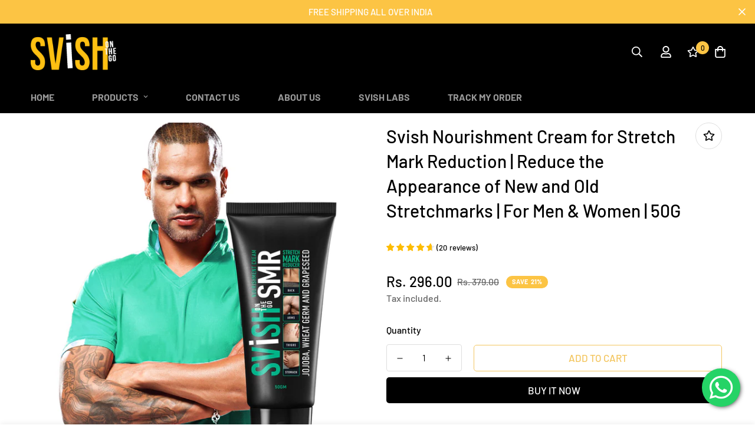

--- FILE ---
content_type: text/html; charset=utf-8
request_url: https://gosvish.com/products/svish-on-the-go-stretch-mark-reducer-nourishment-cream-enhance-the-appearance-of-new-and-old-stretchmarks-50geee334333
body_size: 43782
content:

<!doctype html>
<html
  class="no-js supports-no-cookies"
  lang="en"
  data-template="product"
  
>
<head>
  <!--=========================================Header=========================================-->
<!-- Global Site Tag (gtag.js) - Google AdWords: AW-334593948 -->
<script async src="https://www.googletagmanager.com/gtag/js?id=AW-334593948"></script>
<script>
  window.dataLayer = window.dataLayer || [];
  function gtag(){dataLayer.push(arguments);}
  gtag('js', new Date());
  gtag('config', 'AW-334593948', {'send_page_view': false});
</script>


<!--=========================================Footer=========================================-->
<!-- google dynamic remarketing tag for theme.liquid -->

<script type="text/javascript">
  var json_product = {"id":8257695547643,"title":"Svish Nourishment Cream for Stretch Mark Reduction | Reduce the Appearance of New and Old Stretchmarks  | For Men \u0026 Women | 50G","handle":"svish-on-the-go-stretch-mark-reducer-nourishment-cream-enhance-the-appearance-of-new-and-old-stretchmarks-50geee334333","description":"\u003cp\u003e\u003cspan lang=\"EN-GB\" data-mce-fragment=\"1\"\u003eDiscover the rejuvenating power of India's 1st 2-IN-1 SVISH Nourishment Cream for \u003cmeta charset=\"UTF-8\"\u003e \u003cspan data-mce-fragment=\"1\"\u003eStretch Marks Reduction\u003c\/span\u003e. Our proprietary blend enriched with Jojoba, Wheat Germ oil, and Grapeseed oils, effectively reduces stretch marks, uneven skin tone, and scars. Experience visible results in 30 Days, as your skin becomes noticeably smoother, and more evenly toned. Say Goodbye to those stubborn stretch marks as our cream minimises the appearance of old stretch marks and fortifies your skin against new ones.\u003cbr\u003e\u003cbr\u003e\u003cmeta charset=\"UTF-8\"\u003e\u003c\/span\u003e\u003c\/p\u003e\n\u003cp\u003e\u003cspan lang=\"EN-GB\" data-mce-fragment=\"1\"\u003e\u003cimg alt=\"\" src=\"https:\/\/cdn.shopify.com\/s\/files\/1\/0541\/3755\/3087\/files\/SMR-Scroll-04_5f5a5480-af30-41fd-a20e-dd97c5a374d6_480x480.png?v=1701684387\"\u003e\u003c\/span\u003e\u003c\/p\u003e\n\u003cul class=\"a-unordered-list a-vertical a-spacing-mini\"\u003e\n\u003cli class=\"a-spacing-mini\"\u003e\u003cspan class=\"a-list-item\"\u003e\u003cstrong\u003eRevitalize your skin\u003c\/strong\u003e: SVISH Nourishment Cream unlocks the rejuvenating potential of your skin. Its unique formulation, enriched with nourishing ingredients like Jojoba, Wheat Germ oil, and Grapeseed oils, effectively combats stretch marks, uneven skin tone, and scars, helping your skin regain its natural radiance.\u003c\/span\u003e\u003c\/li\u003e\n\u003c\/ul\u003e\n\u003cul class=\"a-unordered-list a-vertical a-spacing-mini\"\u003e\n\u003cli class=\"a-spacing-mini\"\u003e\u003cspan class=\"a-list-item\"\u003e\u003cstrong\u003eVisible Transformation in 30 Days:\u003c\/strong\u003e Experience a remarkable difference in your skin within just 30 Days. This Stretch Marks Reducer cream smoothens your skin's texture and evens out its tone, making stretch marks a thing of the past, and instilling newfound confidence in your skin.\u003c\/span\u003e\u003c\/li\u003e\n\u003c\/ul\u003e\n\u003cul class=\"a-unordered-list a-vertical a-spacing-mini\"\u003e\n\u003cli class=\"a-spacing-mini\"\u003e\u003cspan class=\"a-list-item\"\u003e\u003cstrong\u003eSkin Restoration and Barrier Protection:\u003c\/strong\u003e Beyond stretch mark reduction, SVISH Stretch Marks Reducer Cream offers comprehensive skin repair and protective benefits. It helps your skin regain moisture, relieves dryness, and establishes a protective barrier, keeping your skin nourished and resilient.\u003c\/span\u003e\u003c\/li\u003e\n\u003c\/ul\u003e\n\u003cul class=\"a-unordered-list a-vertical a-spacing-mini\"\u003e\n\u003cli class=\"a-spacing-mini\"\u003e\u003cspan class=\"a-list-item\"\u003e\u003cstrong\u003eEmbrace Skin Confidence:\u003c\/strong\u003e With SVISH, you're not just addressing stretch marks; you're embracing the confidence that comes with healthier, more beautiful skin. Let this cream be your partner in your journey to vibrant, flawless skin.\u003c\/span\u003e\u003c\/li\u003e\n\u003cli class=\"a-spacing-mini\"\u003e\u003cstrong\u003ePowerful Blend of Ingredients :\u003c\/strong\u003e\u003c\/li\u003e\n\u003c\/ul\u003e\n\u003col\u003e\n\u003cli\u003e\n\u003cp\u003e\u003cstrong\u003eJojoba Oil:\u003c\/strong\u003e Jojoba oil closely resembles the skin's natural oils, making it a great moisturizer that penetrates deeply. It aids in improving skin elasticity by nourishing and hydrating the skin. Its resemblance to natural skin oils allows for better absorption, supporting skin suppleness and reducing the appearance of stretch marks.\u003c\/p\u003e\n\u003c\/li\u003e\n\u003cli\u003e\n\u003cp\u003e\u003cstrong\u003eWheat Germ Oil:\u003c\/strong\u003e This oil is abundant in vitamin E, which is a potent antioxidant known for its ability to promote skin health. Vitamin E helps in repairing damaged skin cells, enhancing skin texture, and supporting collagen production. By improving skin elasticity and structure, wheat germ oil aids in reducing the prominence of stretch marks.\u003c\/p\u003e\n\u003c\/li\u003e\n\u003cli\u003e\n\u003cp\u003e\u003cstrong\u003eGrapeseed Oil:\u003c\/strong\u003e Grapeseed oil is rich in antioxidants, particularly proanthocyanidins, and contains fatty acids like linoleic acid. These components help to hydrate and nourish the skin deeply. Additionally, its antioxidant properties assist in protecting the skin from damage caused by free radicals. Grapeseed oil also aids in boosting collagen production, which supports skin firmness and elasticity, contributing to minimising the appearance of stretch marks.\u003c\/p\u003e\n\u003c\/li\u003e\n\u003c\/ol\u003e\n\u003cp\u003e\u003cstrong\u003e\u003cimg alt=\"\" src=\"https:\/\/cdn.shopify.com\/s\/files\/1\/0541\/3755\/3087\/files\/SMR-Scroll-05_6e1138d5-7be5-4efb-b1e4-63a42e8482e5_480x480.png?v=1701684357\"\u003e\u003c\/strong\u003e\u003c\/p\u003e\n\u003cp\u003e\u003cstrong\u003eHow to use:\u003c\/strong\u003e\u003cbr\u003e\u003cbr\u003eCleanse the affected area with warm water and a mild soap or cleanser, then pat dry with a towel. Apply a small amount of SVISH Stretch Mark Reducer Nourishment Cream to the affected area and massage the product into the skin until fully absorbed gently. Use twice daily, in the morning and before bedtime, for best results.\u003cbr\u003e\u003cbr\u003e\u003c\/p\u003e\n\u003cp style=\"font-weight: 400;\"\u003e\u003cstrong\u003eSafety warnings\u003c\/strong\u003e: Avoid contact with eyes and mucous membranes. In case of accidental contact, rinse thoroughly with water. Do not use on broken or irritated skin. Discontinue use if any irritation or allergic reaction occurs. Keep out of reach of children. Store in a cool, dry place. A patch test 24 hours prior to usage is mandatory. For external use only. Please keep it away from direct sunlight and in a cool, dry place. Do not ingest.\u003c\/p\u003e\n\u003cspan data-mce-fragment=\"1\"\u003e\u003c\/span\u003e","published_at":"2023-12-04T06:03:17-05:00","created_at":"2023-11-28T05:48:23-05:00","vendor":"Svish On The Go","type":"SMR","tags":[],"price":29600,"price_min":29600,"price_max":29600,"available":true,"price_varies":false,"compare_at_price":37900,"compare_at_price_min":37900,"compare_at_price_max":37900,"compare_at_price_varies":false,"variants":[{"id":45044562657531,"title":"Default Title","option1":"Default Title","option2":null,"option3":null,"sku":"100","requires_shipping":true,"taxable":true,"featured_image":null,"available":true,"name":"Svish Nourishment Cream for Stretch Mark Reduction | Reduce the Appearance of New and Old Stretchmarks  | For Men \u0026 Women | 50G","public_title":null,"options":["Default Title"],"price":29600,"weight":0,"compare_at_price":37900,"inventory_management":"shopify","barcode":"","requires_selling_plan":false,"selling_plan_allocations":[]}],"images":["\/\/gosvish.com\/cdn\/shop\/files\/Image1_c04f6876-e275-483a-9649-a4ecf837749d.png?v=1713513567","\/\/gosvish.com\/cdn\/shop\/files\/Image2_c5bf9f65-2807-4125-8431-f2cd163d0b00.png?v=1713513570","\/\/gosvish.com\/cdn\/shop\/files\/Image3_bd90f245-4182-4d99-b77a-7f6065b6ac84.png?v=1713513581","\/\/gosvish.com\/cdn\/shop\/files\/Image4_2361bbe4-a60f-4cfc-a62b-5ec974e1ab44.png?v=1713513565","\/\/gosvish.com\/cdn\/shop\/files\/iMAGE5_74ef58c1-920c-4c13-8cce-932d84571efb.png?v=1713513566","\/\/gosvish.com\/cdn\/shop\/files\/Image6_76293e1c-d6e6-411b-a7d4-abc281c30ee6.png?v=1713513566","\/\/gosvish.com\/cdn\/shop\/files\/Image7_521babf9-4dca-4023-b89a-e989d6b628c3.png?v=1713513570","\/\/gosvish.com\/cdn\/shop\/files\/Image8.png?v=1713513568","\/\/gosvish.com\/cdn\/shop\/files\/Image9.png?v=1713513568","\/\/gosvish.com\/cdn\/shop\/files\/Image10.png?v=1713513571","\/\/gosvish.com\/cdn\/shop\/files\/Image11.png?v=1713513565"],"featured_image":"\/\/gosvish.com\/cdn\/shop\/files\/Image1_c04f6876-e275-483a-9649-a4ecf837749d.png?v=1713513567","options":["Title"],"media":[{"alt":null,"id":35164001337595,"position":1,"preview_image":{"aspect_ratio":1.0,"height":2250,"width":2250,"src":"\/\/gosvish.com\/cdn\/shop\/files\/Image1_c04f6876-e275-483a-9649-a4ecf837749d.png?v=1713513567"},"aspect_ratio":1.0,"height":2250,"media_type":"image","src":"\/\/gosvish.com\/cdn\/shop\/files\/Image1_c04f6876-e275-483a-9649-a4ecf837749d.png?v=1713513567","width":2250},{"alt":null,"id":35164001370363,"position":2,"preview_image":{"aspect_ratio":1.0,"height":2250,"width":2250,"src":"\/\/gosvish.com\/cdn\/shop\/files\/Image2_c5bf9f65-2807-4125-8431-f2cd163d0b00.png?v=1713513570"},"aspect_ratio":1.0,"height":2250,"media_type":"image","src":"\/\/gosvish.com\/cdn\/shop\/files\/Image2_c5bf9f65-2807-4125-8431-f2cd163d0b00.png?v=1713513570","width":2250},{"alt":null,"id":35164001403131,"position":3,"preview_image":{"aspect_ratio":1.0,"height":2250,"width":2250,"src":"\/\/gosvish.com\/cdn\/shop\/files\/Image3_bd90f245-4182-4d99-b77a-7f6065b6ac84.png?v=1713513581"},"aspect_ratio":1.0,"height":2250,"media_type":"image","src":"\/\/gosvish.com\/cdn\/shop\/files\/Image3_bd90f245-4182-4d99-b77a-7f6065b6ac84.png?v=1713513581","width":2250},{"alt":null,"id":35164001435899,"position":4,"preview_image":{"aspect_ratio":1.0,"height":2250,"width":2250,"src":"\/\/gosvish.com\/cdn\/shop\/files\/Image4_2361bbe4-a60f-4cfc-a62b-5ec974e1ab44.png?v=1713513565"},"aspect_ratio":1.0,"height":2250,"media_type":"image","src":"\/\/gosvish.com\/cdn\/shop\/files\/Image4_2361bbe4-a60f-4cfc-a62b-5ec974e1ab44.png?v=1713513565","width":2250},{"alt":null,"id":35164001468667,"position":5,"preview_image":{"aspect_ratio":1.0,"height":2250,"width":2250,"src":"\/\/gosvish.com\/cdn\/shop\/files\/iMAGE5_74ef58c1-920c-4c13-8cce-932d84571efb.png?v=1713513566"},"aspect_ratio":1.0,"height":2250,"media_type":"image","src":"\/\/gosvish.com\/cdn\/shop\/files\/iMAGE5_74ef58c1-920c-4c13-8cce-932d84571efb.png?v=1713513566","width":2250},{"alt":null,"id":35164001501435,"position":6,"preview_image":{"aspect_ratio":1.0,"height":2250,"width":2250,"src":"\/\/gosvish.com\/cdn\/shop\/files\/Image6_76293e1c-d6e6-411b-a7d4-abc281c30ee6.png?v=1713513566"},"aspect_ratio":1.0,"height":2250,"media_type":"image","src":"\/\/gosvish.com\/cdn\/shop\/files\/Image6_76293e1c-d6e6-411b-a7d4-abc281c30ee6.png?v=1713513566","width":2250},{"alt":null,"id":35164001534203,"position":7,"preview_image":{"aspect_ratio":1.0,"height":2250,"width":2250,"src":"\/\/gosvish.com\/cdn\/shop\/files\/Image7_521babf9-4dca-4023-b89a-e989d6b628c3.png?v=1713513570"},"aspect_ratio":1.0,"height":2250,"media_type":"image","src":"\/\/gosvish.com\/cdn\/shop\/files\/Image7_521babf9-4dca-4023-b89a-e989d6b628c3.png?v=1713513570","width":2250},{"alt":null,"id":35164001599739,"position":8,"preview_image":{"aspect_ratio":1.0,"height":2250,"width":2250,"src":"\/\/gosvish.com\/cdn\/shop\/files\/Image8.png?v=1713513568"},"aspect_ratio":1.0,"height":2250,"media_type":"image","src":"\/\/gosvish.com\/cdn\/shop\/files\/Image8.png?v=1713513568","width":2250},{"alt":null,"id":35164001632507,"position":9,"preview_image":{"aspect_ratio":1.0,"height":2250,"width":2250,"src":"\/\/gosvish.com\/cdn\/shop\/files\/Image9.png?v=1713513568"},"aspect_ratio":1.0,"height":2250,"media_type":"image","src":"\/\/gosvish.com\/cdn\/shop\/files\/Image9.png?v=1713513568","width":2250},{"alt":null,"id":35164001730811,"position":10,"preview_image":{"aspect_ratio":1.0,"height":2250,"width":2250,"src":"\/\/gosvish.com\/cdn\/shop\/files\/Image10.png?v=1713513571"},"aspect_ratio":1.0,"height":2250,"media_type":"image","src":"\/\/gosvish.com\/cdn\/shop\/files\/Image10.png?v=1713513571","width":2250},{"alt":null,"id":35164001763579,"position":11,"preview_image":{"aspect_ratio":1.0,"height":2250,"width":2250,"src":"\/\/gosvish.com\/cdn\/shop\/files\/Image11.png?v=1713513565"},"aspect_ratio":1.0,"height":2250,"media_type":"image","src":"\/\/gosvish.com\/cdn\/shop\/files\/Image11.png?v=1713513565","width":2250}],"requires_selling_plan":false,"selling_plan_groups":[],"content":"\u003cp\u003e\u003cspan lang=\"EN-GB\" data-mce-fragment=\"1\"\u003eDiscover the rejuvenating power of India's 1st 2-IN-1 SVISH Nourishment Cream for \u003cmeta charset=\"UTF-8\"\u003e \u003cspan data-mce-fragment=\"1\"\u003eStretch Marks Reduction\u003c\/span\u003e. Our proprietary blend enriched with Jojoba, Wheat Germ oil, and Grapeseed oils, effectively reduces stretch marks, uneven skin tone, and scars. Experience visible results in 30 Days, as your skin becomes noticeably smoother, and more evenly toned. Say Goodbye to those stubborn stretch marks as our cream minimises the appearance of old stretch marks and fortifies your skin against new ones.\u003cbr\u003e\u003cbr\u003e\u003cmeta charset=\"UTF-8\"\u003e\u003c\/span\u003e\u003c\/p\u003e\n\u003cp\u003e\u003cspan lang=\"EN-GB\" data-mce-fragment=\"1\"\u003e\u003cimg alt=\"\" src=\"https:\/\/cdn.shopify.com\/s\/files\/1\/0541\/3755\/3087\/files\/SMR-Scroll-04_5f5a5480-af30-41fd-a20e-dd97c5a374d6_480x480.png?v=1701684387\"\u003e\u003c\/span\u003e\u003c\/p\u003e\n\u003cul class=\"a-unordered-list a-vertical a-spacing-mini\"\u003e\n\u003cli class=\"a-spacing-mini\"\u003e\u003cspan class=\"a-list-item\"\u003e\u003cstrong\u003eRevitalize your skin\u003c\/strong\u003e: SVISH Nourishment Cream unlocks the rejuvenating potential of your skin. Its unique formulation, enriched with nourishing ingredients like Jojoba, Wheat Germ oil, and Grapeseed oils, effectively combats stretch marks, uneven skin tone, and scars, helping your skin regain its natural radiance.\u003c\/span\u003e\u003c\/li\u003e\n\u003c\/ul\u003e\n\u003cul class=\"a-unordered-list a-vertical a-spacing-mini\"\u003e\n\u003cli class=\"a-spacing-mini\"\u003e\u003cspan class=\"a-list-item\"\u003e\u003cstrong\u003eVisible Transformation in 30 Days:\u003c\/strong\u003e Experience a remarkable difference in your skin within just 30 Days. This Stretch Marks Reducer cream smoothens your skin's texture and evens out its tone, making stretch marks a thing of the past, and instilling newfound confidence in your skin.\u003c\/span\u003e\u003c\/li\u003e\n\u003c\/ul\u003e\n\u003cul class=\"a-unordered-list a-vertical a-spacing-mini\"\u003e\n\u003cli class=\"a-spacing-mini\"\u003e\u003cspan class=\"a-list-item\"\u003e\u003cstrong\u003eSkin Restoration and Barrier Protection:\u003c\/strong\u003e Beyond stretch mark reduction, SVISH Stretch Marks Reducer Cream offers comprehensive skin repair and protective benefits. It helps your skin regain moisture, relieves dryness, and establishes a protective barrier, keeping your skin nourished and resilient.\u003c\/span\u003e\u003c\/li\u003e\n\u003c\/ul\u003e\n\u003cul class=\"a-unordered-list a-vertical a-spacing-mini\"\u003e\n\u003cli class=\"a-spacing-mini\"\u003e\u003cspan class=\"a-list-item\"\u003e\u003cstrong\u003eEmbrace Skin Confidence:\u003c\/strong\u003e With SVISH, you're not just addressing stretch marks; you're embracing the confidence that comes with healthier, more beautiful skin. Let this cream be your partner in your journey to vibrant, flawless skin.\u003c\/span\u003e\u003c\/li\u003e\n\u003cli class=\"a-spacing-mini\"\u003e\u003cstrong\u003ePowerful Blend of Ingredients :\u003c\/strong\u003e\u003c\/li\u003e\n\u003c\/ul\u003e\n\u003col\u003e\n\u003cli\u003e\n\u003cp\u003e\u003cstrong\u003eJojoba Oil:\u003c\/strong\u003e Jojoba oil closely resembles the skin's natural oils, making it a great moisturizer that penetrates deeply. It aids in improving skin elasticity by nourishing and hydrating the skin. Its resemblance to natural skin oils allows for better absorption, supporting skin suppleness and reducing the appearance of stretch marks.\u003c\/p\u003e\n\u003c\/li\u003e\n\u003cli\u003e\n\u003cp\u003e\u003cstrong\u003eWheat Germ Oil:\u003c\/strong\u003e This oil is abundant in vitamin E, which is a potent antioxidant known for its ability to promote skin health. Vitamin E helps in repairing damaged skin cells, enhancing skin texture, and supporting collagen production. By improving skin elasticity and structure, wheat germ oil aids in reducing the prominence of stretch marks.\u003c\/p\u003e\n\u003c\/li\u003e\n\u003cli\u003e\n\u003cp\u003e\u003cstrong\u003eGrapeseed Oil:\u003c\/strong\u003e Grapeseed oil is rich in antioxidants, particularly proanthocyanidins, and contains fatty acids like linoleic acid. These components help to hydrate and nourish the skin deeply. Additionally, its antioxidant properties assist in protecting the skin from damage caused by free radicals. Grapeseed oil also aids in boosting collagen production, which supports skin firmness and elasticity, contributing to minimising the appearance of stretch marks.\u003c\/p\u003e\n\u003c\/li\u003e\n\u003c\/ol\u003e\n\u003cp\u003e\u003cstrong\u003e\u003cimg alt=\"\" src=\"https:\/\/cdn.shopify.com\/s\/files\/1\/0541\/3755\/3087\/files\/SMR-Scroll-05_6e1138d5-7be5-4efb-b1e4-63a42e8482e5_480x480.png?v=1701684357\"\u003e\u003c\/strong\u003e\u003c\/p\u003e\n\u003cp\u003e\u003cstrong\u003eHow to use:\u003c\/strong\u003e\u003cbr\u003e\u003cbr\u003eCleanse the affected area with warm water and a mild soap or cleanser, then pat dry with a towel. Apply a small amount of SVISH Stretch Mark Reducer Nourishment Cream to the affected area and massage the product into the skin until fully absorbed gently. Use twice daily, in the morning and before bedtime, for best results.\u003cbr\u003e\u003cbr\u003e\u003c\/p\u003e\n\u003cp style=\"font-weight: 400;\"\u003e\u003cstrong\u003eSafety warnings\u003c\/strong\u003e: Avoid contact with eyes and mucous membranes. In case of accidental contact, rinse thoroughly with water. Do not use on broken or irritated skin. Discontinue use if any irritation or allergic reaction occurs. Keep out of reach of children. Store in a cool, dry place. A patch test 24 hours prior to usage is mandatory. For external use only. Please keep it away from direct sunlight and in a cool, dry place. Do not ingest.\u003c\/p\u003e\n\u003cspan data-mce-fragment=\"1\"\u003e\u003c\/span\u003e"};
</script>
<script>
  var ecomm_prodid=[];
  for(var i=0;i<json_product.variants.length;i++)
    ecomm_prodid.push('shopify_AU_8257695547643_'+json_product.variants[i].id);
</script>
<script type="text/javascript">
  var google_tag_params = {
    ecomm_prodid: ecomm_prodid,
    ecomm_pagetype: 'product',
    ecomm_totalvalue: parseFloat('296.00')
  };
</script>

<script>
  gtag('event', 'page_view', {'send_to': 'AW-334593948',
                              'ecomm_prodid':window.google_tag_params.ecomm_prodid,
                              'ecomm_pagetype': window.google_tag_params.ecomm_pagetype,
                              'ecomm_totalvalue':window.google_tag_params.ecomm_totalvalue
                             });
</script>



<!--=================================Thank You=================================================-->


  

<script>

window.merchantInfo  = {
        mid: "19g6il96t48hl",
        environment: "production",
        type: "merchantInfo",
  		storeId: "54137553087",
  		fbpixel: "235831581492275",
snapchatPixels: "421c3c94-18c9-45dc-9117-724b57cda73b"
      }
var productFormSelector = '';
var cart = {"note":null,"attributes":{},"original_total_price":0,"total_price":0,"total_discount":0,"total_weight":0.0,"item_count":0,"items":[],"requires_shipping":false,"currency":"INR","items_subtotal_price":0,"cart_level_discount_applications":[],"checkout_charge_amount":0}
var templateName = 'product'
</script>

<script src="https://pdp.gokwik.co/merchant-integration/build/merchant.integration.js?v4"></script>
<script src="https://analytics.gokwik.co/analytics.js" id="gokwikHeaderAnalytics"></script>
<script src="https://cdnjs.cloudflare.com/ajax/libs/crypto-js/4.1.1/crypto-js.min.js" integrity="sha512-E8QSvWZ0eCLGk4km3hxSsNmGWbLtSCSUcewDQPQWZF6pEU8GlT8a5fF32wOl1i8ftdMhssTrF/OhyGWwonTcXA==" crossorigin="anonymous" referrerpolicy="no-referrer"></script>

<script>
function setCookie(c_name, value, exdays) {
    var exdate = new Date();
    exdate.setDate(exdate.getDate() + exdays);
    var c_value = escape(value) + ((exdays == null) ? "" : "; expires=" + exdate.toUTCString());
    document.cookie = c_name + "=" + c_value;
  }
document.addEventListener('UFE_CHECKOUT_FINALIZED', (event) => {
   	const { detail: UFEcheckoutInfo } = event || {};
	const { checkout, acknowledge } = UFEcheckoutInfo || {};
	let decryptedResponse = CryptoJS.AES.decrypt(checkout, 'lPANK-uRuGj-syWSg-khHeX-qHDNa-biLyB');
    decryptedResponse = JSON.parse(decryptedResponse.toString(CryptoJS.enc.Utf8));
    const { discountCode, line_items, currency, notes } = decryptedResponse || {};
    setCookie('discount_code', discountCode, 1);
	//if (acknowledge && typeof acknowledge === 'function') acknowledge();
 
});
</script>
<style>

.gokwik-checkout {
  width: 100%;
  display: flex;
  justify-content: center;
  flex-direction: column;
  align-items: end;
  margin-bottom: 10px;
}
.gokwik-checkout button {
  max-width:100%;
  width: 100%;
  border: none;
  display: flex;
  justify-content: center;
  align-items: center;
  background: #000000;
  position: relative;
  margin: 0;
  padding: 5px 10px;
  height:44.33px;
}
#gokwik-buy-now.disabled, .gokwik-disabled{
  opacity:0.5;
  cursor: not-allowed;
  }
  .gokwik-checkout button:focus {
  outline: none;
}
.gokwik-checkout button > span {
  display: flex;
}
.gokwik-checkout button > span.btn-text {
  display: flex;
  flex-direction: column;
  color: #ffffff;
  align-items: flex-start;
}
.gokwik-checkout button > span.btn-text > span:last-child {
	padding-top: 2px;
    font-size: 10px;
    line-height: 10px;
    text-transform: initial;
}
.gokwik-checkout button > span.btn-text > span:first-child {
   font-size: 17px;
  letter-spacing: 1px;
}
.gokwik-checkout button > span.pay-opt-icon img:first-child {
  margin-right: 10px;
  margin-left: 10px;
}
/*   Additional */
.scd__wrapper {
    z-index: 99999999999!important;
}
.sticky-atc-form #gokwik-buy-now {
  display:none!important;
}
@media (max-width: 480px)
{
    .scd__content.transition-transform.duration-300.translate-x-0.ml-auto.min-h-full.md\:w-\[450px\].bg-white.z-50 {
    width: 310px;
}
}


  

 #gokwik-buy-now {
   background: #000000;
   max-width: 100%;
   width: 100%;
   color: #ffffff;
   cursor: pointer;
   line-height: 1;
   border: none;
   padding: 15px 10px;
      font-size: 17px;
    position: relative;
    height: 44.33px;
  margin-top:10px;
      text-transform: uppercase;
   display: flex!important;
    align-items: center;
    justify-content: center;
 }
.prod__dynamic_checkout button.shopify-payment-button__button.shopify-payment-button__button--unbranded {
    display: none;
}
.prod__sticky-atc #gokwik-buy-now {
    margin-top: 0;
    margin-left: 10px;
}
@media(max-width:768px){

}
  

/* Loader CSS */
  #btn-loader{
    display: none;
    position: absolute;
    top: 0;
    bottom: 0;
    left: 0;
    right: 0;
    justify-content: center;
    align-items: center;
    background:#000000;
    border-radius:2.5rem;
    
  } 

.cir-loader,
.cir-loader:after {
  border-radius: 50%;
  width: 35px;
  height: 35px;
}
.cir-loader {
  margin: 6px auto;
  font-size: 10px;
  position: relative;
  text-indent: -9999em;
  border-top: 0.5em solid rgba(255, 255, 255, 0.2);
  border-right: 0.5em solid rgba(255, 255, 255, 0.2);
  border-bottom: 0.5em solid rgba(255, 255, 255, 0.2);
  border-left: 0.5em solid #ffffff;
  -webkit-transform: translateZ(0);
  -ms-transform: translateZ(0);
  transform: translateZ(0);
  -webkit-animation: load8 1.1s infinite linear;
  animation: load8 1.1s infinite linear;
}
@-webkit-keyframes load8 {
  0% {
    -webkit-transform: rotate(0deg);
    transform: rotate(0deg);
  }
  100% {
    -webkit-transform: rotate(360deg);
    transform: rotate(360deg);
  }
}
@keyframes load8 {
  0% {
    -webkit-transform: rotate(0deg);
    transform: rotate(0deg);
  }
  100% {
    -webkit-transform: rotate(360deg);
    transform: rotate(360deg);
  }
}
</style> 


	<meta charset="utf-8">
	<meta http-equiv="X-UA-Compatible" content="IE=edge">
	<meta name="viewport" content="width=device-width, initial-scale=1, maximum-scale=1.0, user-scalable=0">
	<meta name="theme-color" content="#000000">
    <meta name="google-site-verification" content="XsMWCs4W9z8IzQeffldlKURaV9tNeRjlhNcVuzRgny0" />
  <!-- Google tag (gtag.js) -->
<script async src="https://www.googletagmanager.com/gtag/js?id=G-M2EMD36W4Z"></script>
<script>
  window.dataLayer = window.dataLayer || [];
  function gtag(){dataLayer.push(arguments);}
  gtag('js', new Date());

  gtag('config', 'G-M2EMD36W4Z');
</script><link rel="canonical" href="https://gosvish.com/products/svish-on-the-go-stretch-mark-reducer-nourishment-cream-enhance-the-appearance-of-new-and-old-stretchmarks-50geee334333"><link rel="preload" as="style" href="//gosvish.com/cdn/shop/t/42/assets/product-template.css?v=8964270189328022931689425911"><link rel="preload" as="style" href="//gosvish.com/cdn/shop/t/42/assets/theme.css?v=16336368851230823591689425911">


<link rel="dns-prefetch" href="https://gosvish.com/products/svish-on-the-go-stretch-mark-reducer-nourishment-cream-enhance-the-appearance-of-new-and-old-stretchmarks-50geee334333" crossorigin>
<link rel="dns-prefetch" href="https://cdn.shopify.com" crossorigin>
<link rel="preconnect" href="https://gosvish.com/products/svish-on-the-go-stretch-mark-reducer-nourishment-cream-enhance-the-appearance-of-new-and-old-stretchmarks-50geee334333" crossorigin>
<link rel="preconnect" href="https://cdn.shopify.com" crossorigin>
<link rel="preload" as="style" href="//gosvish.com/cdn/shop/t/42/assets/chunk.css?v=136045962525215742471689425911">
<link rel="preload" as="script" href="//gosvish.com/cdn/shop/t/42/assets/app.min.js?v=130822282466307660611689425911">
<link rel="preload" as="script" href="//gosvish.com/cdn/shop/t/42/assets/foxkit-app.min.js?v=48166617155657649261689425911">
<link rel="preload" as="script" href="//gosvish.com/cdn/shop/t/42/assets/lazy-image.min.js?v=164341435460352801361689425911">

<title>Svish Nourishment Cream for Stretch Mark Reduction | Reduce the Appear</title><meta name="description" content="Discover the rejuvenating power of India&#39;s 1st 2-IN-1 SVISH Nourishment Cream for Stretch Marks Reduction. Our proprietary blend enriched with Jojoba, Wheat Germ oil, and Grapeseed oils, effectively reduces stretch marks, uneven skin tone, and scars. Experience visible results in 30 Days, as your skin becomes noticeabl"><meta property="og:site_name" content="Svish On The Go">
<meta property="og:url" content="https://gosvish.com/products/svish-on-the-go-stretch-mark-reducer-nourishment-cream-enhance-the-appearance-of-new-and-old-stretchmarks-50geee334333">
<meta property="og:title" content="Svish Nourishment Cream for Stretch Mark Reduction | Reduce the Appear">
<meta property="og:type" content="product">
<meta property="og:description" content="Discover the rejuvenating power of India&#39;s 1st 2-IN-1 SVISH Nourishment Cream for Stretch Marks Reduction. Our proprietary blend enriched with Jojoba, Wheat Germ oil, and Grapeseed oils, effectively reduces stretch marks, uneven skin tone, and scars. Experience visible results in 30 Days, as your skin becomes noticeabl"><meta property="og:image" content="http://gosvish.com/cdn/shop/files/Image1_c04f6876-e275-483a-9649-a4ecf837749d.png?v=1713513567">
<meta property="og:image:secure_url" content="https://gosvish.com/cdn/shop/files/Image1_c04f6876-e275-483a-9649-a4ecf837749d.png?v=1713513567">
<meta property="og:image:width" content="2250">
<meta property="og:image:height" content="2250"><meta property="og:price:amount" content="296.00">
<meta property="og:price:currency" content="INR"><meta name="twitter:card" content="summary_large_image">
<meta name="twitter:title" content="Svish Nourishment Cream for Stretch Mark Reduction | Reduce the Appear">
<meta name="twitter:description" content="Discover the rejuvenating power of India&#39;s 1st 2-IN-1 SVISH Nourishment Cream for Stretch Marks Reduction. Our proprietary blend enriched with Jojoba, Wheat Germ oil, and Grapeseed oils, effectively reduces stretch marks, uneven skin tone, and scars. Experience visible results in 30 Days, as your skin becomes noticeabl">

<link rel="preconnect" href="https://fonts.shopifycdn.com" crossorigin><link rel="preload" as="font" href="//gosvish.com/cdn/fonts/barlow/barlow_n5.a193a1990790eba0cc5cca569d23799830e90f07.woff2" type="font/woff2" crossorigin>
  <link rel="preload" as="font" href="//gosvish.com/cdn/fonts/barlow/barlow_n7.691d1d11f150e857dcbc1c10ef03d825bc378d81.woff2" type="font/woff2" crossorigin><link rel="preload" as="font" href="//gosvish.com/cdn/fonts/barlow/barlow_n5.a193a1990790eba0cc5cca569d23799830e90f07.woff2" type="font/woff2" crossorigin><style media="print" id="mn-font-style">
  @font-face {  font-family: Barlow;  font-weight: 500;  font-style: normal;  font-display: swap;  src: url("//gosvish.com/cdn/fonts/barlow/barlow_n5.a193a1990790eba0cc5cca569d23799830e90f07.woff2") format("woff2"),       url("//gosvish.com/cdn/fonts/barlow/barlow_n5.ae31c82169b1dc0715609b8cc6a610b917808358.woff") format("woff");}@font-face {  font-family: Barlow;  font-weight: 700;  font-style: normal;  font-display: swap;  src: url("//gosvish.com/cdn/fonts/barlow/barlow_n7.691d1d11f150e857dcbc1c10ef03d825bc378d81.woff2") format("woff2"),       url("//gosvish.com/cdn/fonts/barlow/barlow_n7.4fdbb1cb7da0e2c2f88492243ffa2b4f91924840.woff") format("woff");}@font-face {  font-family: Barlow;  font-weight: 400;  font-style: normal;  font-display: swap;  src: url("//gosvish.com/cdn/fonts/barlow/barlow_n4.038c60d7ea9ddb238b2f64ba6f463ba6c0b5e5ad.woff2") format("woff2"),       url("//gosvish.com/cdn/fonts/barlow/barlow_n4.074a9f2b990b38aec7d56c68211821e455b6d075.woff") format("woff");}:root {  --font-stack-header: Barlow, sans-serif;  --font-style-header: normal;  --font-weight-header: 500;  --font-weight-header--bolder: 700;  --font-weight-header--lighter: 400;}@font-face {  font-family: Barlow;  font-weight: 500;  font-style: normal;  font-display: swap;  src: url("//gosvish.com/cdn/fonts/barlow/barlow_n5.a193a1990790eba0cc5cca569d23799830e90f07.woff2") format("woff2"),       url("//gosvish.com/cdn/fonts/barlow/barlow_n5.ae31c82169b1dc0715609b8cc6a610b917808358.woff") format("woff");}@font-face {  font-family: Barlow;  font-weight: 700;  font-style: normal;  font-display: swap;  src: url("//gosvish.com/cdn/fonts/barlow/barlow_n7.691d1d11f150e857dcbc1c10ef03d825bc378d81.woff2") format("woff2"),       url("//gosvish.com/cdn/fonts/barlow/barlow_n7.4fdbb1cb7da0e2c2f88492243ffa2b4f91924840.woff") format("woff");}@font-face {  font-family: Barlow;  font-weight: 700;  font-style: normal;  font-display: swap;  src: url("//gosvish.com/cdn/fonts/barlow/barlow_n7.691d1d11f150e857dcbc1c10ef03d825bc378d81.woff2") format("woff2"),       url("//gosvish.com/cdn/fonts/barlow/barlow_n7.4fdbb1cb7da0e2c2f88492243ffa2b4f91924840.woff") format("woff");}@font-face {  font-family: Barlow;  font-weight: 500;  font-style: italic;  font-display: swap;  src: url("//gosvish.com/cdn/fonts/barlow/barlow_i5.714d58286997b65cd479af615cfa9bb0a117a573.woff2") format("woff2"),       url("//gosvish.com/cdn/fonts/barlow/barlow_i5.0120f77e6447d3b5df4bbec8ad8c2d029d87fb21.woff") format("woff");}@font-face {  font-family: Barlow;  font-weight: 700;  font-style: italic;  font-display: swap;  src: url("//gosvish.com/cdn/fonts/barlow/barlow_i7.50e19d6cc2ba5146fa437a5a7443c76d5d730103.woff2") format("woff2"),       url("//gosvish.com/cdn/fonts/barlow/barlow_i7.47e9f98f1b094d912e6fd631cc3fe93d9f40964f.woff") format("woff");}:root {  --font-weight-body--bold: 700;  --font-weight-body--bolder: 700;  --font-stack-body: Barlow, sans-serif;  --font-style-body: normal;  --font-weight-body: 500;}
</style>
<style media="print" id="mn-critical-css">
  html{font-size:calc(var(--font-base-size,16) * 1px)}body{font-family:var(--font-stack-body)!important;font-weight:var(--font-weight-body);font-style:var(--font-style-body);color:var(--color-body-text);font-size:calc(var(--font-base-size,16) * 1px);line-height:calc(var(--base-line-height) * 1px);scroll-behavior:smooth}body .h1,body .h2,body .h3,body .h4,body .h5,body .h6,body h1,body h2,body h3,body h4,body h5,body h6{font-family:var(--font-stack-header);font-weight:var(--font-weight-header);font-style:var(--font-style-header);color:var(--color-heading-text);line-height:normal}body .h1,body h1{font-size:calc(((var(--font-h1-mobile))/ (var(--font-base-size))) * 1rem)}body .h2,body h2{font-size:calc(((var(--font-h2-mobile))/ (var(--font-base-size))) * 1rem)}body .h3,body h3{font-size:calc(((var(--font-h3-mobile))/ (var(--font-base-size))) * 1rem)}body .h4,body h4{font-size:calc(((var(--font-h4-mobile))/ (var(--font-base-size))) * 1rem)}body .h5,body h5{font-size:calc(((var(--font-h5-mobile))/ (var(--font-base-size))) * 1rem)}body .h6,body h6{font-size:calc(((var(--font-h6-mobile))/ (var(--font-base-size))) * 1rem);line-height:1.4}@media only screen and (min-width:768px){body .h1,body h1{font-size:calc(((var(--font-h1-desktop))/ (var(--font-base-size))) * 1rem)}body .h2,body h2{font-size:calc(((var(--font-h2-desktop))/ (var(--font-base-size))) * 1rem)}body .h3,body h3{font-size:calc(((var(--font-h3-desktop))/ (var(--font-base-size))) * 1rem)}body .h4,body h4{font-size:calc(((var(--font-h4-desktop))/ (var(--font-base-size))) * 1rem)}body .h5,body h5{font-size:calc(((var(--font-h5-desktop))/ (var(--font-base-size))) * 1rem)}body .h6,body h6{font-size:calc(((var(--font-h6-desktop))/ (var(--font-base-size))) * 1rem)}}.swiper-wrapper{display:flex}.swiper-container:not(.swiper-container-initialized) .swiper-slide{width:calc(100% / var(--items,1));flex:0 0 auto}@media (max-width:1023px){.swiper-container:not(.swiper-container-initialized) .swiper-slide{min-width:40vw;flex:0 0 auto}}@media (max-width:767px){.swiper-container:not(.swiper-container-initialized) .swiper-slide{min-width:66vw;flex:0 0 auto}}.opacity-0{opacity:0}.opacity-100{opacity:1!important;}.placeholder-background{position:absolute;top:0;right:0;bottom:0;left:0;pointer-events:none}.placeholder-background--animation{background-color:#000;animation:placeholder-background-loading 1.5s infinite linear}[data-image-loading]{position:relative}[data-image-loading]:after{content:'';background-color:#000;animation:placeholder-background-loading 1.5s infinite linear;position:absolute;top:0;left:0;width:100%;height:100%;z-index:1}[data-image-loading] img.lazyload{opacity:0}[data-image-loading] img.lazyloaded{opacity:1}.no-js [data-image-loading]{animation-name:none}.lazyload--fade-in{opacity:0;transition:.25s all}.lazyload--fade-in.lazyloaded{opacity:1}@media (min-width:768px){.hidden.md\:block{display:block!important}.hidden.md\:flex{display:flex!important}.hidden.md\:grid{display:grid!important}}@media (min-width:1024px){.hidden.lg\:block{display:block!important}.hidden.lg\:flex{display:flex!important}.hidden.lg\:grid{display:grid!important}}@media (min-width:1280px){.hidden.xl\:block{display:block!important}.hidden.xl\:flex{display:flex!important}.hidden.xl\:grid{display:grid!important}}

  h1, .h1,
  h2, .h2,
  h3, .h3,
  h4, .h4,
  h5, .h5,
  h6, .h6 {
    letter-spacing: 0px;
  }
</style>

  <script>
  // https://codebeautify.org/jsviewer

  function _debounce(fn, wait = 300) {
    let t;
    return (...args) => {
      clearTimeout(t);
      t = setTimeout(() => fn.apply(this, args), wait);
    };
  }

  try {
    window.MinimogSettings = window.MinimogSettings || {};
    window.___mnag = 'userA' + (window.___mnag1 || '') + 'gent';

    var _mh = document.querySelector('header.sf-header__mobile');
    var _dh = document.querySelector('header.sf-header__desktop');
    // Set header height
    function _shh() {
      if (!_mh || !_dh) {
        _mh = document.querySelector('header.sf-header__mobile');
        _dh = document.querySelector('header.sf-header__desktop');
      }
      // Header
      var _hd = window.innerWidth < 1024 ? _mh : _dh;
      if (_hd) {
        document.documentElement.style.setProperty('--sf-header-height', _hd.offsetHeight + 'px');
        window.MinimogSettings.headerHeight = _hd.offsetHeight;
      }
    }

    // setTopbarHeight
    function _stbh() {
      // Topbar
      var _tb = document.querySelector('.sf-topbar');
      if (_tb) {
        document.documentElement.style.setProperty('--sf-topbar-height', _tb.offsetHeight + 'px');
        window.MinimogSettings.topbarHeight = _tb.offsetHeight;
      }
    }

    // setAnnouncementHeight
    function _sah() {
      // announcement_bar
      var _ab = document.querySelector('.announcement-bar');
      if (_ab) {
        document.documentElement.style.setProperty('--sf-announcement-height', _ab.offsetHeight + 'px');
        window.MinimogSettings.topbarHeight = _ab.offsetHeight;
      }
    }

    // setMainContentPadding
    function _smcp() {
      // pageTemplate
      var _pt = document.documentElement.dataset.template;
      if (window.innerWidth >= 1024) {
        if (_dh && _dh.dataset.transparent === "true") {
          if (_pt === 'index' || _pt === 'collection') {
            document.documentElement.style.setProperty('--main-content-padding-top', '0px');
          }
        }
      } else {
        document.documentElement.style.removeProperty('--main-content-padding-top');
      }
    }

    // calculateSectionsHeight
    function _csh() {_shh();_stbh();_sah();_smcp();}
    window.addEventListener('resize', _debounce(_csh, 1000));

    document.documentElement.className = document.documentElement.className.replace('supports-no-cookies', 'supports-cookies').replace('no-js', 'js');
  } catch (error) {
    console.warn('Failed to execute critical scripts', error);
  }

  try {
    // Page speed agent
    var _nu = navigator[window.___mnag];
    var _psas = [
      {
        'b': 'ome-Li',
        'c': 'ghth',
        'd': 'ouse',
        'a': 'Chr',
      },
      {
        'd': 'hts',
        'a': 'Sp',
        'c': 'nsig',
        'b': 'eed I',
      },
      {
        'b': ' Lin',
        'd': '6_64',
        'a': 'X11;',
        'c': 'ux x8',
      }
    ];
    function __fn(i) {
      return Object.keys(_psas[i]).sort().reduce(function (a, c) { return a + _psas[i][c] }, '');
    }

    var __isPSA = (_nu.indexOf(__fn(0)) > -1 || _nu.indexOf(__fn(1)) > -1 || _nu.indexOf(__fn(2)) > -1);
    // var __isPSA = true

    window.___mnag = '!1';
    _psas = null;
  } catch (err) {
    var __isPSA = false;
    var _psas = null;
    window.___mnag = '!1';
  }

  // activateFontAndCriticalCSS
  function afnc() {
    // fontStyle & criticalStyle
    var cs = document.getElementById('mn-critical-css');
    var fs = document.getElementById('mn-font-style');
    if (cs) cs.media = 'all';
    if (fs) fs.media = 'all';
  }

  if (!__isPSA) afnc();

  // __activateStyle(this)
  function __as(l) {
    l.rel = 'stylesheet';
    l.media = 'all';
    l.removeAttribute('onload');
  }

  // _onChunkStyleLoad(this)
  function __ocsl(l) {
    if (!__isPSA) __as(l);
  }

  window.__isPSA = __isPSA;
</script>

  
<style data-shopify>:root {		/* BODY */		--base-line-height: 28;		/* PRIMARY COLORS */		--color-primary: #000000;		--plyr-color-main: #000000;		--color-primary-darker: #333333;		/* TEXT COLORS */		--color-body-text: #000000;		--color-heading-text: #000000;		--color-sub-text: #666666;		--color-text-link: #000000;		--color-text-link-hover: #999999;		/* BUTTON COLORS */		--color-btn-bg:  #000000;		--color-btn-bg-hover: #000000;		--color-btn-text: #ffffff;		--color-btn-text-hover: #ffffff;    	--color-btn-secondary-border: #f3c660;    	--color-btn-secondary-text: #f3c660;		--btn-letter-spacing: 0px;		--btn-border-radius: 5px;		--btn-border-width: 1px;		--btn-line-height: 23px;				--btn-text-transform: uppercase;				/* PRODUCT COLORS */		--product-title-color: #000000;		--product-sale-price-color: #666666;		--product-regular-price-color: #000000;		--product-type-color: #666666;		--product-desc-color: #666666;		/* TOPBAR COLORS */		--color-topbar-background: #ffffff;		--color-topbar-text: #000000;		/* MENU BAR COLORS */		--color-menu-background: #000000;		--color-menu-text: #f8f8f8;		/* BORDER COLORS */		--color-border: #dedede;		/* FOOTER COLORS */		--color-footer-text: #fcc444;		--color-footer-subtext: #f3c660;		--color-footer-background: #000000;		--color-footer-link: #f3c660;		--color-footer-link-hover: #fcc444;		--color-footer-background-mobile: #000000;		/* FOOTER BOTTOM COLORS */		--color-footer-bottom-text: #fcc444;		--color-footer-bottom-background: #000000;		--color-footer-bottom-background-mobile: #000000;		/* HEADER */		--color-header-text: #ffffff;		--color-header-transparent-text: #f8f8f8;		--color-main-background: #fff;		--color-field-background: #ffffff;		--color-header-background: #000000;		--color-cart-wishlist-count: #000000;		--bg-cart-wishlist-count: #fcc444;		--swatch-item-background-default: #f7f8fa;		--text-gray-400: #777777;		--text-gray-9b: #9b9b9b;		--text-black: #000000;		--text-white: #ffffff;		--bg-gray-400: #f7f8fa;		--bg-black: #000000;		--rounded-full: 9999px;		--border-color-1: #eeeeee;		--border-color-2: #b2b2b2;		--border-color-3: #d2d2d2;		--border-color-4: #737373;		--color-secondary: #666666;		--color-success: #3a8735;		--color-warning: #ff706b;		--color-info: #959595;		--color-disabled: #cecece;		--bg-disabled: #f7f7f7;		--bg-hover: #737373;		--bg-color-tooltip: #000000;		--text-color-tooltip: #ffffff;		--color-image-overlay: #000000;		--opacity-image-overlay: 0.2;		--theme-shadow: 0 5px 15px 0 rgba(0, 0, 0, 0.07);    	--arrow-select-box: url(//gosvish.com/cdn/shop/t/42/assets/ar-down.svg?v=92728264558441377851689425911);		/* FONT SIZES */		--font-base-size: 16;		--font-btn-size: 17px;		--font-btn-weight: 500;		--font-h1-desktop: 54;		--font-h1-mobile: 50;		--font-h2-desktop: 42;		--font-h2-mobile: 37;		--font-h3-desktop: 31;		--font-h3-mobile: 28;		--font-h4-desktop: 27;		--font-h4-mobile: 24;		--font-h5-desktop: 23;		--font-h5-mobile: 20;		--font-h6-desktop: 21;		--font-h6-mobile: 19;    	--arrow-down-url: url(//gosvish.com/cdn/shop/t/42/assets/arrow-down.svg?v=157552497485556416461689425911);    	--arrow-down-white-url: url(//gosvish.com/cdn/shop/t/42/assets/arrow-down-white.svg?v=70535736727834135531689425911);    	--product-title-line-clamp: 2;		--spacing-sections-desktop: 100px;        --spacing-sections-tablet: 75px;        --spacing-sections-mobile: 50px;	}
</style><link media="print" onload="this.media = 'all'" rel="stylesheet" href="//gosvish.com/cdn/shop/t/42/assets/product-template.css?v=8964270189328022931689425911"><link type="text/css" href="//gosvish.com/cdn/shop/t/42/assets/custom.css?v=161830752700332593591689425911" rel="stylesheet">

<style data-shopify>body {
    --container-width: 1200;
    --fluid-container-width: 1620px;
    --fluid-container-offset: 65px;
    background-color: #fff;
  }
  [style*="--aspect-ratio"]:before {
    padding-top: calc(100% / (0.0001 + var(--aspect-ratio, 16/9)));
  }
  @media ( max-width: 767px ) {
    [style*="--aspect-ratio"]:before {
      padding-top: calc(100% / (0.0001 + var(--aspect-ratio-mobile, var(--aspect-ratio, 16/9)) ));
    }
  }.sf-topbar {  border-color: #eee;}[id$="16225125199f82d8fe"] .section-my {  padding-top: 45px;  padding-bottom: 45px;  margin-bottom: 0;  margin-top: 0;}[id$="16225125199f82d8fe"] {  border-top: 1px solid #eee;}.sf__font-normal {  font-weight: 400;}[id$="16225316461d1cff80"]  .collection-card__info  h3  a {  font-weight: 400;  font-size: 24px;  line-height: 34px;  margin-bottom: 4px;}[id$="16225316461d1cff80"]  .collection-card__info  p {  color: #666;}[id$="16225125199f82d8fe"] .sf-icon-box__text h3 {  line-height: 26px;  font-size: 20px;  font-weight: 500;}@media (min-width: 1536px) {  [id$="1621243260e1af0c20"] .slide__block-title {    font-size: 100px;    line-height: 95px;  }}@media (max-width: 576px) {  [id$="1621243260e1af0c20"] a.sf__mobile-button,  [id$="162251092958fcda7c"] .sf__btn-primary,  [id$="162251092958fcda7c"] .sf__btn-secondary {    width: 100%;  }  [id$="16225316461d1cff80"] .section__heading {    text-align: center;  }  [id$="16225316461d1cff80"]    .collection-card__info    h3    a {    font-weight: 500;  }  [id$="16225316461d1cff80"]    .collection-card__info    p {    font-size: 14px;    line-height: 20px;  }  [id$="16225125199f82d8fe"] .sf-icon-box__text h3 {    font-size: 18px;    margin-bottom: 2px;  }}
</style>

  

  <link href="//gosvish.com/cdn/shop/t/42/assets/theme.css?v=16336368851230823591689425911" rel="stylesheet" type="text/css" media="all" />
  <link href="//gosvish.com/cdn/shop/t/42/assets/chunk.css?v=136045962525215742471689425911" rel="stylesheet" type="text/css" media="all" />

  <script src="//gosvish.com/cdn/shop/t/42/assets/theme-global.js?v=57777481096624029791689425911" defer="defer"></script>
  <script src="//gosvish.com/cdn/shop/t/42/assets/product-form.min.js?v=86221198764360150501689425911" defer="defer"></script>
  <script src="//gosvish.com/cdn/shop/t/42/assets/lazy-image.min.js?v=164341435460352801361689425911" defer="defer"></script>

  <script>window.performance && window.performance.mark && window.performance.mark('shopify.content_for_header.start');</script><meta name="google-site-verification" content="WUTQdIndttoH3vzw7kcoY1MdrEgOhXnj1MEqrHTTycI">
<meta name="google-site-verification" content="T6L7gjssj0_OE2GlR4XoZus-LHbGdEcnqbcRAAOe61w">
<meta name="google-site-verification" content="Qs9Qunh0f3MAaGNRhUDa3ryf-DzBtU4Bas9H8aAdx7c">
<meta name="google-site-verification" content="es02Zz85Sv2IPknyKurDwCfGJ_FEZBRdLsM23IK7ors">
<meta id="shopify-digital-wallet" name="shopify-digital-wallet" content="/54137553087/digital_wallets/dialog">
<link rel="alternate" type="application/json+oembed" href="https://gosvish.com/products/svish-on-the-go-stretch-mark-reducer-nourishment-cream-enhance-the-appearance-of-new-and-old-stretchmarks-50geee334333.oembed">
<script async="async" src="/checkouts/internal/preloads.js?locale=en-IN"></script>
<script id="shopify-features" type="application/json">{"accessToken":"ba1e6f5492c475cf6763f6fd64a390be","betas":["rich-media-storefront-analytics"],"domain":"gosvish.com","predictiveSearch":true,"shopId":54137553087,"locale":"en"}</script>
<script>var Shopify = Shopify || {};
Shopify.shop = "svish-on-the-go.myshopify.com";
Shopify.locale = "en";
Shopify.currency = {"active":"INR","rate":"1.0"};
Shopify.country = "IN";
Shopify.theme = {"name":"Gokwik SBC\u003c\u003eMinimog Final - Nov 22'","id":136886092027,"schema_name":"Minimog - OS 2.0","schema_version":"3.0.0","theme_store_id":null,"role":"main"};
Shopify.theme.handle = "null";
Shopify.theme.style = {"id":null,"handle":null};
Shopify.cdnHost = "gosvish.com/cdn";
Shopify.routes = Shopify.routes || {};
Shopify.routes.root = "/";</script>
<script type="module">!function(o){(o.Shopify=o.Shopify||{}).modules=!0}(window);</script>
<script>!function(o){function n(){var o=[];function n(){o.push(Array.prototype.slice.apply(arguments))}return n.q=o,n}var t=o.Shopify=o.Shopify||{};t.loadFeatures=n(),t.autoloadFeatures=n()}(window);</script>
<script id="shop-js-analytics" type="application/json">{"pageType":"product"}</script>
<script defer="defer" async type="module" src="//gosvish.com/cdn/shopifycloud/shop-js/modules/v2/client.init-shop-cart-sync_BApSsMSl.en.esm.js"></script>
<script defer="defer" async type="module" src="//gosvish.com/cdn/shopifycloud/shop-js/modules/v2/chunk.common_CBoos6YZ.esm.js"></script>
<script type="module">
  await import("//gosvish.com/cdn/shopifycloud/shop-js/modules/v2/client.init-shop-cart-sync_BApSsMSl.en.esm.js");
await import("//gosvish.com/cdn/shopifycloud/shop-js/modules/v2/chunk.common_CBoos6YZ.esm.js");

  window.Shopify.SignInWithShop?.initShopCartSync?.({"fedCMEnabled":true,"windoidEnabled":true});

</script>
<script>(function() {
  var isLoaded = false;
  function asyncLoad() {
    if (isLoaded) return;
    isLoaded = true;
    var urls = ["https:\/\/app.avada.io\/avada-sdk.min.js?shop=svish-on-the-go.myshopify.com","https:\/\/schemaplusfiles.s3.amazonaws.com\/loader.min.js?shop=svish-on-the-go.myshopify.com","https:\/\/tools.luckyorange.com\/core\/lo.js?site-id=99fc01c5\u0026shop=svish-on-the-go.myshopify.com","https:\/\/cdn2.ryviu.com\/v\/static\/js\/app.js?shop=svish-on-the-go.myshopify.com"];
    for (var i = 0; i < urls.length; i++) {
      var s = document.createElement('script');
      s.type = 'text/javascript';
      s.async = true;
      s.src = urls[i];
      var x = document.getElementsByTagName('script')[0];
      x.parentNode.insertBefore(s, x);
    }
  };
  if(window.attachEvent) {
    window.attachEvent('onload', asyncLoad);
  } else {
    window.addEventListener('load', asyncLoad, false);
  }
})();</script>
<script id="__st">var __st={"a":54137553087,"offset":-18000,"reqid":"f6e451ee-898e-461e-8362-270bab585a78-1768934406","pageurl":"gosvish.com\/products\/svish-on-the-go-stretch-mark-reducer-nourishment-cream-enhance-the-appearance-of-new-and-old-stretchmarks-50geee334333","u":"b0f989c216ad","p":"product","rtyp":"product","rid":8257695547643};</script>
<script>window.ShopifyPaypalV4VisibilityTracking = true;</script>
<script id="captcha-bootstrap">!function(){'use strict';const t='contact',e='account',n='new_comment',o=[[t,t],['blogs',n],['comments',n],[t,'customer']],c=[[e,'customer_login'],[e,'guest_login'],[e,'recover_customer_password'],[e,'create_customer']],r=t=>t.map((([t,e])=>`form[action*='/${t}']:not([data-nocaptcha='true']) input[name='form_type'][value='${e}']`)).join(','),a=t=>()=>t?[...document.querySelectorAll(t)].map((t=>t.form)):[];function s(){const t=[...o],e=r(t);return a(e)}const i='password',u='form_key',d=['recaptcha-v3-token','g-recaptcha-response','h-captcha-response',i],f=()=>{try{return window.sessionStorage}catch{return}},m='__shopify_v',_=t=>t.elements[u];function p(t,e,n=!1){try{const o=window.sessionStorage,c=JSON.parse(o.getItem(e)),{data:r}=function(t){const{data:e,action:n}=t;return t[m]||n?{data:e,action:n}:{data:t,action:n}}(c);for(const[e,n]of Object.entries(r))t.elements[e]&&(t.elements[e].value=n);n&&o.removeItem(e)}catch(o){console.error('form repopulation failed',{error:o})}}const l='form_type',E='cptcha';function T(t){t.dataset[E]=!0}const w=window,h=w.document,L='Shopify',v='ce_forms',y='captcha';let A=!1;((t,e)=>{const n=(g='f06e6c50-85a8-45c8-87d0-21a2b65856fe',I='https://cdn.shopify.com/shopifycloud/storefront-forms-hcaptcha/ce_storefront_forms_captcha_hcaptcha.v1.5.2.iife.js',D={infoText:'Protected by hCaptcha',privacyText:'Privacy',termsText:'Terms'},(t,e,n)=>{const o=w[L][v],c=o.bindForm;if(c)return c(t,g,e,D).then(n);var r;o.q.push([[t,g,e,D],n]),r=I,A||(h.body.append(Object.assign(h.createElement('script'),{id:'captcha-provider',async:!0,src:r})),A=!0)});var g,I,D;w[L]=w[L]||{},w[L][v]=w[L][v]||{},w[L][v].q=[],w[L][y]=w[L][y]||{},w[L][y].protect=function(t,e){n(t,void 0,e),T(t)},Object.freeze(w[L][y]),function(t,e,n,w,h,L){const[v,y,A,g]=function(t,e,n){const i=e?o:[],u=t?c:[],d=[...i,...u],f=r(d),m=r(i),_=r(d.filter((([t,e])=>n.includes(e))));return[a(f),a(m),a(_),s()]}(w,h,L),I=t=>{const e=t.target;return e instanceof HTMLFormElement?e:e&&e.form},D=t=>v().includes(t);t.addEventListener('submit',(t=>{const e=I(t);if(!e)return;const n=D(e)&&!e.dataset.hcaptchaBound&&!e.dataset.recaptchaBound,o=_(e),c=g().includes(e)&&(!o||!o.value);(n||c)&&t.preventDefault(),c&&!n&&(function(t){try{if(!f())return;!function(t){const e=f();if(!e)return;const n=_(t);if(!n)return;const o=n.value;o&&e.removeItem(o)}(t);const e=Array.from(Array(32),(()=>Math.random().toString(36)[2])).join('');!function(t,e){_(t)||t.append(Object.assign(document.createElement('input'),{type:'hidden',name:u})),t.elements[u].value=e}(t,e),function(t,e){const n=f();if(!n)return;const o=[...t.querySelectorAll(`input[type='${i}']`)].map((({name:t})=>t)),c=[...d,...o],r={};for(const[a,s]of new FormData(t).entries())c.includes(a)||(r[a]=s);n.setItem(e,JSON.stringify({[m]:1,action:t.action,data:r}))}(t,e)}catch(e){console.error('failed to persist form',e)}}(e),e.submit())}));const S=(t,e)=>{t&&!t.dataset[E]&&(n(t,e.some((e=>e===t))),T(t))};for(const o of['focusin','change'])t.addEventListener(o,(t=>{const e=I(t);D(e)&&S(e,y())}));const B=e.get('form_key'),M=e.get(l),P=B&&M;t.addEventListener('DOMContentLoaded',(()=>{const t=y();if(P)for(const e of t)e.elements[l].value===M&&p(e,B);[...new Set([...A(),...v().filter((t=>'true'===t.dataset.shopifyCaptcha))])].forEach((e=>S(e,t)))}))}(h,new URLSearchParams(w.location.search),n,t,e,['guest_login'])})(!0,!0)}();</script>
<script integrity="sha256-4kQ18oKyAcykRKYeNunJcIwy7WH5gtpwJnB7kiuLZ1E=" data-source-attribution="shopify.loadfeatures" defer="defer" src="//gosvish.com/cdn/shopifycloud/storefront/assets/storefront/load_feature-a0a9edcb.js" crossorigin="anonymous"></script>
<script data-source-attribution="shopify.dynamic_checkout.dynamic.init">var Shopify=Shopify||{};Shopify.PaymentButton=Shopify.PaymentButton||{isStorefrontPortableWallets:!0,init:function(){window.Shopify.PaymentButton.init=function(){};var t=document.createElement("script");t.src="https://gosvish.com/cdn/shopifycloud/portable-wallets/latest/portable-wallets.en.js",t.type="module",document.head.appendChild(t)}};
</script>
<script data-source-attribution="shopify.dynamic_checkout.buyer_consent">
  function portableWalletsHideBuyerConsent(e){var t=document.getElementById("shopify-buyer-consent"),n=document.getElementById("shopify-subscription-policy-button");t&&n&&(t.classList.add("hidden"),t.setAttribute("aria-hidden","true"),n.removeEventListener("click",e))}function portableWalletsShowBuyerConsent(e){var t=document.getElementById("shopify-buyer-consent"),n=document.getElementById("shopify-subscription-policy-button");t&&n&&(t.classList.remove("hidden"),t.removeAttribute("aria-hidden"),n.addEventListener("click",e))}window.Shopify?.PaymentButton&&(window.Shopify.PaymentButton.hideBuyerConsent=portableWalletsHideBuyerConsent,window.Shopify.PaymentButton.showBuyerConsent=portableWalletsShowBuyerConsent);
</script>
<script>
  function portableWalletsCleanup(e){e&&e.src&&console.error("Failed to load portable wallets script "+e.src);var t=document.querySelectorAll("shopify-accelerated-checkout .shopify-payment-button__skeleton, shopify-accelerated-checkout-cart .wallet-cart-button__skeleton"),e=document.getElementById("shopify-buyer-consent");for(let e=0;e<t.length;e++)t[e].remove();e&&e.remove()}function portableWalletsNotLoadedAsModule(e){e instanceof ErrorEvent&&"string"==typeof e.message&&e.message.includes("import.meta")&&"string"==typeof e.filename&&e.filename.includes("portable-wallets")&&(window.removeEventListener("error",portableWalletsNotLoadedAsModule),window.Shopify.PaymentButton.failedToLoad=e,"loading"===document.readyState?document.addEventListener("DOMContentLoaded",window.Shopify.PaymentButton.init):window.Shopify.PaymentButton.init())}window.addEventListener("error",portableWalletsNotLoadedAsModule);
</script>

<script type="module" src="https://gosvish.com/cdn/shopifycloud/portable-wallets/latest/portable-wallets.en.js" onError="portableWalletsCleanup(this)" crossorigin="anonymous"></script>
<script nomodule>
  document.addEventListener("DOMContentLoaded", portableWalletsCleanup);
</script>

<link id="shopify-accelerated-checkout-styles" rel="stylesheet" media="screen" href="https://gosvish.com/cdn/shopifycloud/portable-wallets/latest/accelerated-checkout-backwards-compat.css" crossorigin="anonymous">
<style id="shopify-accelerated-checkout-cart">
        #shopify-buyer-consent {
  margin-top: 1em;
  display: inline-block;
  width: 100%;
}

#shopify-buyer-consent.hidden {
  display: none;
}

#shopify-subscription-policy-button {
  background: none;
  border: none;
  padding: 0;
  text-decoration: underline;
  font-size: inherit;
  cursor: pointer;
}

#shopify-subscription-policy-button::before {
  box-shadow: none;
}

      </style>

<script>window.performance && window.performance.mark && window.performance.mark('shopify.content_for_header.end');</script>

<style>
.wa__btn_popup{
right: 12px !important;
bottom: 138px !important;
position: absolute;
}

@media(max-width:767px){
.trp-2 .sf-grid{  
  display:grid !important;
  gap: 1px ;
  grid-template-columns: repeat(3, 1fr) !important;
}
}

.dtp .section-my{
margin-top:20px;
}

  @media (min-width: 768px){
.sf-mega-menu-collections  .md\:text-xl {
  font-size: 10px;
}
  }

.sf__parent-item:hover .sf__header-main-top{
background:black;
} 
</style>



    
    
    
    
    

<link rel="stylesheet" href="https://cdnjs.cloudflare.com/ajax/libs/font-awesome/5.15.1/css/all.min.css">
    <style>
        #sy-whatshelp {
            right: 25px;
            bottom: 30px;
            position: fixed;
            z-index: 9999;
        }

        #sy-whatshelp a.sywh-open-services {
            background-color: #25d366;
            color: #fff;
            line-height: 55px;
            margin-top: 10px;
            border: none;
            cursor: pointer;
            font-size: 45px;
            width: 65px;
            height: 65px;
            text-align: center;
            box-shadow: 2px 2px 8px -3px #000;
            border-radius: 100%;
            -webkit-border-radius: 100%;
            -moz-border-radius: 100%;
            -ms-border-radius: 100%;
            display: inline-block;
        }

        #sy-whatshelp a.sywh-open-services i {
            line-height: 65px;
        }
    </style>

  <script async src="https://www.googletagmanager.com/gtag/js?id=G-9Q578CC4HZ"></script>
<script>
  window.dataLayer = window.dataLayer || [];
  function gtag(){dataLayer.push(arguments);}
  gtag('js', new Date());
  gtag('config', 'G-9Q578CC4HZ',{ 'groups': 'GA4'});
</script> 
<!-- BEGIN app block: shopify://apps/agex-age-verification-popup/blocks/app-embed/ccc19dcf-a0b2-4621-954b-f8c47e714e91 -->

<script type="text/javascript">

  window.appmeta = "";
  
  
  window.keyformetadata=Shopify.country.toUpperCase()+"-"+Shopify.locale.toUpperCase(),window.cmgData="",window.APP_PLAN_STATUS=1,window.planActivateStatus=!1,""!==window.appmeta&&(window.is_charge_approve=window.appmeta.is_charge_approve,window.charge_slab=window.appmeta.charge_slab,window.plan_price=window.appmeta.plan_price,window.partnerDevelopment=window.appmeta.partnerDevelopment,"1"===window.is_charge_approve||"1"===window.partnerDevelopment||"2"===window.charge_slab||0===window.APP_PLAN_STATUS?(window.planActivateStatus=!0,window.appmeta.data[window.keyformetadata]?window.cmgData=window.appmeta.data[window.keyformetadata]:window.cmgData=window.appmeta.data[window.appmeta.default_data]):(window.planActivateStatus=!1,console.log("App Charge Not Approve"))),console.log("%c%s","background: #ff0000; color: #fff; font-size: 10px; font-weight:bold; padding: 5px 10px; border-radius: 3px","AgeX - age verification popup"),window.agex_base_url="https://agex.cmginfotech.com/",window.x;
  // var script = document.createElement('script');
  // script.src = 'https://agex.cmginfotech.com/age-x-age-verification-popup/extensions/agex-age-verification-popup/assets/front-agexfullpage.js?v=' + Date.now();
  // document.head.appendChild(script);
</script>

<!-- END app block --><!-- BEGIN app block: shopify://apps/ryviu-product-reviews-app/blocks/ryviu-js/807ad6ed-1a6a-4559-abea-ed062858d9da -->
<script>
  // RYVIU APP :: Settings
  var ryviu_global_settings = {"form":{"showTitle":true,"titleForm":"Rate Us","titleName":"Your Name","colorInput":"#464646","colorTitle":"#696969","noticeName":"Your name is required field","titleEmail":"Your Email","autoPublish":true,"colorNotice":"#dd2c00","colorSubmit":"#ffffff","noticeEmail":"Your email is required and valid email","titleSubmit":"Submit Your Review","titleSubject":"Review Title","titleSuccess":"Thank you! Your review is submited.","colorStarForm":"#ececec","noticeSubject":"Title is required field","showtitleForm":true,"titleMessenger":"Review Content","noticeMessenger":"Your review is required field","placeholderName":"John Smith","starActivecolor":"#fdbc00","backgroundSubmit":"#00aeef","placeholderEmail":"example@yourdomain.com","placeholderSubject":"Look great","placeholderMessenger":"Write something","loadAfterContentLoaded":true},"questions":{"by_text":"Author","of_text":"of","on_text":"am","des_form":"Ask a question to the community here","name_form":"Your Name","email_form":"Your E-Mail Adresse","input_text":"Have a question? Search for answers","title_form":"No answer found?","answer_form":"Your answers","answer_text":"Answer question","newest_text":"Latest New","notice_form":"Complete before submitting","submit_form":"Send a question","helpful_text":"Most helpful","showing_text":"Show","question_form":"Your question","titleCustomer":"","community_text":"Ask the community here","questions_text":"questions","title_answer_form":"Answer question","ask_community_text":"Ask the community","submit_answer_form":"Send a reply","write_question_text":"Ask a question","question_answer_form":"Question","placeholder_answer_form":"Answer is a required field!","placeholder_question_form":"Question is a required field!"},"review_widget":{"star":1,"style":"style2","title":true,"ofText":"of","tstar1":"Terrible","tstar2":"Poor","tstar3":"Average","tstar4":"Very Good","tstar5":"Excellent","nostars":false,"nowrite":false,"hideFlag":false,"hidedate":false,"noavatar":false,"noreview":true,"order_by":"late","showText":"Show:","showspam":true,"noReviews":"No reviews","outofText":"out of","random_to":20,"ryplyText":"Comment","starStyle":"style1","starcolor":"#e6e6e6","starsText":"stars","colorTitle":"#6c8187","colorWrite":"#ffffff","customDate":"dd\/MM\/yy","dateSelect":"dateDefaut","helpulText":"Is this helpful?","latestText":"Latest","nolastname":false,"oldestText":"Oldest","paddingTop":"0","reviewText":"review","sortbyText":"Sort by:","starHeight":13,"titleWrite":"Write a review","borderColor":"#ffffff","borderStyle":"solid","borderWidth":"0","colorAvatar":"#f8f8f8","firstReview":"Write a first review now","paddingLeft":"0","random_from":0,"reviewsText":"reviews","showingText":"Showing","disableReply":false,"paddingRight":"0","payment_type":"Monthly","textVerified":"Verified Purchase","colorVerified":"#05d92d","disableHelpul":false,"disableWidget":false,"paddingBottom":"0","titleCustomer":"Customer Reviews","filter_reviews":"all","backgroundRyviu":"transparent","backgroundWrite":"#ffb102","disablePurchase":false,"starActiveStyle":"style1","starActivecolor":"#fdbc00","show_title_customer":true,"filter_reviews_local":"US"},"design_settings":{"date":"timeago","sort":"late","showing":30,"url_shop":"gosvish.com","approving":true,"colection":true,"no_number":false,"no_review":true,"defautDate":"timeago","defaultDate":"timeago","client_theme":"masonryV1","verify_reply":true,"verify_review":true,"reviews_per_page":"10","aimgs":false}};
  var ryviu_version = '2';
  if (typeof Shopify !== 'undefined' && Shopify.designMode && document.documentElement) {
    document.documentElement.classList.add('ryviu-shopify-mode');
  }
</script>



<!-- END app block --><link href="https://cdn.shopify.com/extensions/019bc5a6-322f-7ef6-9b8d-db489610fd75/ryviu-theme-extension-71/assets/widget.css" rel="stylesheet" type="text/css" media="all">
<script src="https://cdn.shopify.com/extensions/019babbd-0a86-7811-9f5f-a42eb3360fa2/age-x-age-verification-popup-74/assets/front-agex.min.js" type="text/javascript" defer="defer"></script>
<link href="https://cdn.shopify.com/extensions/019babbd-0a86-7811-9f5f-a42eb3360fa2/age-x-age-verification-popup-74/assets/preview.css" rel="stylesheet" type="text/css" media="all">
<link href="https://monorail-edge.shopifysvc.com" rel="dns-prefetch">
<script>(function(){if ("sendBeacon" in navigator && "performance" in window) {try {var session_token_from_headers = performance.getEntriesByType('navigation')[0].serverTiming.find(x => x.name == '_s').description;} catch {var session_token_from_headers = undefined;}var session_cookie_matches = document.cookie.match(/_shopify_s=([^;]*)/);var session_token_from_cookie = session_cookie_matches && session_cookie_matches.length === 2 ? session_cookie_matches[1] : "";var session_token = session_token_from_headers || session_token_from_cookie || "";function handle_abandonment_event(e) {var entries = performance.getEntries().filter(function(entry) {return /monorail-edge.shopifysvc.com/.test(entry.name);});if (!window.abandonment_tracked && entries.length === 0) {window.abandonment_tracked = true;var currentMs = Date.now();var navigation_start = performance.timing.navigationStart;var payload = {shop_id: 54137553087,url: window.location.href,navigation_start,duration: currentMs - navigation_start,session_token,page_type: "product"};window.navigator.sendBeacon("https://monorail-edge.shopifysvc.com/v1/produce", JSON.stringify({schema_id: "online_store_buyer_site_abandonment/1.1",payload: payload,metadata: {event_created_at_ms: currentMs,event_sent_at_ms: currentMs}}));}}window.addEventListener('pagehide', handle_abandonment_event);}}());</script>
<script id="web-pixels-manager-setup">(function e(e,d,r,n,o){if(void 0===o&&(o={}),!Boolean(null===(a=null===(i=window.Shopify)||void 0===i?void 0:i.analytics)||void 0===a?void 0:a.replayQueue)){var i,a;window.Shopify=window.Shopify||{};var t=window.Shopify;t.analytics=t.analytics||{};var s=t.analytics;s.replayQueue=[],s.publish=function(e,d,r){return s.replayQueue.push([e,d,r]),!0};try{self.performance.mark("wpm:start")}catch(e){}var l=function(){var e={modern:/Edge?\/(1{2}[4-9]|1[2-9]\d|[2-9]\d{2}|\d{4,})\.\d+(\.\d+|)|Firefox\/(1{2}[4-9]|1[2-9]\d|[2-9]\d{2}|\d{4,})\.\d+(\.\d+|)|Chrom(ium|e)\/(9{2}|\d{3,})\.\d+(\.\d+|)|(Maci|X1{2}).+ Version\/(15\.\d+|(1[6-9]|[2-9]\d|\d{3,})\.\d+)([,.]\d+|)( \(\w+\)|)( Mobile\/\w+|) Safari\/|Chrome.+OPR\/(9{2}|\d{3,})\.\d+\.\d+|(CPU[ +]OS|iPhone[ +]OS|CPU[ +]iPhone|CPU IPhone OS|CPU iPad OS)[ +]+(15[._]\d+|(1[6-9]|[2-9]\d|\d{3,})[._]\d+)([._]\d+|)|Android:?[ /-](13[3-9]|1[4-9]\d|[2-9]\d{2}|\d{4,})(\.\d+|)(\.\d+|)|Android.+Firefox\/(13[5-9]|1[4-9]\d|[2-9]\d{2}|\d{4,})\.\d+(\.\d+|)|Android.+Chrom(ium|e)\/(13[3-9]|1[4-9]\d|[2-9]\d{2}|\d{4,})\.\d+(\.\d+|)|SamsungBrowser\/([2-9]\d|\d{3,})\.\d+/,legacy:/Edge?\/(1[6-9]|[2-9]\d|\d{3,})\.\d+(\.\d+|)|Firefox\/(5[4-9]|[6-9]\d|\d{3,})\.\d+(\.\d+|)|Chrom(ium|e)\/(5[1-9]|[6-9]\d|\d{3,})\.\d+(\.\d+|)([\d.]+$|.*Safari\/(?![\d.]+ Edge\/[\d.]+$))|(Maci|X1{2}).+ Version\/(10\.\d+|(1[1-9]|[2-9]\d|\d{3,})\.\d+)([,.]\d+|)( \(\w+\)|)( Mobile\/\w+|) Safari\/|Chrome.+OPR\/(3[89]|[4-9]\d|\d{3,})\.\d+\.\d+|(CPU[ +]OS|iPhone[ +]OS|CPU[ +]iPhone|CPU IPhone OS|CPU iPad OS)[ +]+(10[._]\d+|(1[1-9]|[2-9]\d|\d{3,})[._]\d+)([._]\d+|)|Android:?[ /-](13[3-9]|1[4-9]\d|[2-9]\d{2}|\d{4,})(\.\d+|)(\.\d+|)|Mobile Safari.+OPR\/([89]\d|\d{3,})\.\d+\.\d+|Android.+Firefox\/(13[5-9]|1[4-9]\d|[2-9]\d{2}|\d{4,})\.\d+(\.\d+|)|Android.+Chrom(ium|e)\/(13[3-9]|1[4-9]\d|[2-9]\d{2}|\d{4,})\.\d+(\.\d+|)|Android.+(UC? ?Browser|UCWEB|U3)[ /]?(15\.([5-9]|\d{2,})|(1[6-9]|[2-9]\d|\d{3,})\.\d+)\.\d+|SamsungBrowser\/(5\.\d+|([6-9]|\d{2,})\.\d+)|Android.+MQ{2}Browser\/(14(\.(9|\d{2,})|)|(1[5-9]|[2-9]\d|\d{3,})(\.\d+|))(\.\d+|)|K[Aa][Ii]OS\/(3\.\d+|([4-9]|\d{2,})\.\d+)(\.\d+|)/},d=e.modern,r=e.legacy,n=navigator.userAgent;return n.match(d)?"modern":n.match(r)?"legacy":"unknown"}(),u="modern"===l?"modern":"legacy",c=(null!=n?n:{modern:"",legacy:""})[u],f=function(e){return[e.baseUrl,"/wpm","/b",e.hashVersion,"modern"===e.buildTarget?"m":"l",".js"].join("")}({baseUrl:d,hashVersion:r,buildTarget:u}),m=function(e){var d=e.version,r=e.bundleTarget,n=e.surface,o=e.pageUrl,i=e.monorailEndpoint;return{emit:function(e){var a=e.status,t=e.errorMsg,s=(new Date).getTime(),l=JSON.stringify({metadata:{event_sent_at_ms:s},events:[{schema_id:"web_pixels_manager_load/3.1",payload:{version:d,bundle_target:r,page_url:o,status:a,surface:n,error_msg:t},metadata:{event_created_at_ms:s}}]});if(!i)return console&&console.warn&&console.warn("[Web Pixels Manager] No Monorail endpoint provided, skipping logging."),!1;try{return self.navigator.sendBeacon.bind(self.navigator)(i,l)}catch(e){}var u=new XMLHttpRequest;try{return u.open("POST",i,!0),u.setRequestHeader("Content-Type","text/plain"),u.send(l),!0}catch(e){return console&&console.warn&&console.warn("[Web Pixels Manager] Got an unhandled error while logging to Monorail."),!1}}}}({version:r,bundleTarget:l,surface:e.surface,pageUrl:self.location.href,monorailEndpoint:e.monorailEndpoint});try{o.browserTarget=l,function(e){var d=e.src,r=e.async,n=void 0===r||r,o=e.onload,i=e.onerror,a=e.sri,t=e.scriptDataAttributes,s=void 0===t?{}:t,l=document.createElement("script"),u=document.querySelector("head"),c=document.querySelector("body");if(l.async=n,l.src=d,a&&(l.integrity=a,l.crossOrigin="anonymous"),s)for(var f in s)if(Object.prototype.hasOwnProperty.call(s,f))try{l.dataset[f]=s[f]}catch(e){}if(o&&l.addEventListener("load",o),i&&l.addEventListener("error",i),u)u.appendChild(l);else{if(!c)throw new Error("Did not find a head or body element to append the script");c.appendChild(l)}}({src:f,async:!0,onload:function(){if(!function(){var e,d;return Boolean(null===(d=null===(e=window.Shopify)||void 0===e?void 0:e.analytics)||void 0===d?void 0:d.initialized)}()){var d=window.webPixelsManager.init(e)||void 0;if(d){var r=window.Shopify.analytics;r.replayQueue.forEach((function(e){var r=e[0],n=e[1],o=e[2];d.publishCustomEvent(r,n,o)})),r.replayQueue=[],r.publish=d.publishCustomEvent,r.visitor=d.visitor,r.initialized=!0}}},onerror:function(){return m.emit({status:"failed",errorMsg:"".concat(f," has failed to load")})},sri:function(e){var d=/^sha384-[A-Za-z0-9+/=]+$/;return"string"==typeof e&&d.test(e)}(c)?c:"",scriptDataAttributes:o}),m.emit({status:"loading"})}catch(e){m.emit({status:"failed",errorMsg:(null==e?void 0:e.message)||"Unknown error"})}}})({shopId: 54137553087,storefrontBaseUrl: "https://gosvish.com",extensionsBaseUrl: "https://extensions.shopifycdn.com/cdn/shopifycloud/web-pixels-manager",monorailEndpoint: "https://monorail-edge.shopifysvc.com/unstable/produce_batch",surface: "storefront-renderer",enabledBetaFlags: ["2dca8a86"],webPixelsConfigList: [{"id":"779682043","configuration":"{\"pixel_id\":\"1851390611994039\",\"pixel_type\":\"facebook_pixel\"}","eventPayloadVersion":"v1","runtimeContext":"OPEN","scriptVersion":"ca16bc87fe92b6042fbaa3acc2fbdaa6","type":"APP","apiClientId":2329312,"privacyPurposes":["ANALYTICS","MARKETING","SALE_OF_DATA"],"dataSharingAdjustments":{"protectedCustomerApprovalScopes":["read_customer_address","read_customer_email","read_customer_name","read_customer_personal_data","read_customer_phone"]}},{"id":"545652987","configuration":"{\"config\":\"{\\\"pixel_id\\\":\\\"GT-T5PQWJW\\\",\\\"target_country\\\":\\\"IN\\\",\\\"gtag_events\\\":[{\\\"type\\\":\\\"purchase\\\",\\\"action_label\\\":\\\"MC-HT5SPQ8CM3\\\"},{\\\"type\\\":\\\"page_view\\\",\\\"action_label\\\":\\\"MC-HT5SPQ8CM3\\\"},{\\\"type\\\":\\\"view_item\\\",\\\"action_label\\\":\\\"MC-HT5SPQ8CM3\\\"}],\\\"enable_monitoring_mode\\\":false}\"}","eventPayloadVersion":"v1","runtimeContext":"OPEN","scriptVersion":"b2a88bafab3e21179ed38636efcd8a93","type":"APP","apiClientId":1780363,"privacyPurposes":[],"dataSharingAdjustments":{"protectedCustomerApprovalScopes":["read_customer_address","read_customer_email","read_customer_name","read_customer_personal_data","read_customer_phone"]}},{"id":"244351227","configuration":"{\"siteId\":\"99fc01c5\",\"environment\":\"production\",\"isPlusUser\":\"false\"}","eventPayloadVersion":"v1","runtimeContext":"STRICT","scriptVersion":"d38a2000dcd0eb072d7eed6a88122b6b","type":"APP","apiClientId":187969,"privacyPurposes":["ANALYTICS","MARKETING"],"capabilities":["advanced_dom_events"],"dataSharingAdjustments":{"protectedCustomerApprovalScopes":[]}},{"id":"6258939","configuration":"{\"pixelId\":\"421c3c94-18c9-45dc-9117-724b57cda73b\"}","eventPayloadVersion":"v1","runtimeContext":"STRICT","scriptVersion":"c119f01612c13b62ab52809eb08154bb","type":"APP","apiClientId":2556259,"privacyPurposes":["ANALYTICS","MARKETING","SALE_OF_DATA"],"dataSharingAdjustments":{"protectedCustomerApprovalScopes":["read_customer_address","read_customer_email","read_customer_name","read_customer_personal_data","read_customer_phone"]}},{"id":"84345083","eventPayloadVersion":"v1","runtimeContext":"LAX","scriptVersion":"1","type":"CUSTOM","privacyPurposes":["ANALYTICS"],"name":"Google Analytics tag (migrated)"},{"id":"shopify-app-pixel","configuration":"{}","eventPayloadVersion":"v1","runtimeContext":"STRICT","scriptVersion":"0450","apiClientId":"shopify-pixel","type":"APP","privacyPurposes":["ANALYTICS","MARKETING"]},{"id":"shopify-custom-pixel","eventPayloadVersion":"v1","runtimeContext":"LAX","scriptVersion":"0450","apiClientId":"shopify-pixel","type":"CUSTOM","privacyPurposes":["ANALYTICS","MARKETING"]}],isMerchantRequest: false,initData: {"shop":{"name":"Svish On The Go","paymentSettings":{"currencyCode":"INR"},"myshopifyDomain":"svish-on-the-go.myshopify.com","countryCode":"IN","storefrontUrl":"https:\/\/gosvish.com"},"customer":null,"cart":null,"checkout":null,"productVariants":[{"price":{"amount":296.0,"currencyCode":"INR"},"product":{"title":"Svish Nourishment Cream for Stretch Mark Reduction | Reduce the Appearance of New and Old Stretchmarks  | For Men \u0026 Women | 50G","vendor":"Svish On The Go","id":"8257695547643","untranslatedTitle":"Svish Nourishment Cream for Stretch Mark Reduction | Reduce the Appearance of New and Old Stretchmarks  | For Men \u0026 Women | 50G","url":"\/products\/svish-on-the-go-stretch-mark-reducer-nourishment-cream-enhance-the-appearance-of-new-and-old-stretchmarks-50geee334333","type":"SMR"},"id":"45044562657531","image":{"src":"\/\/gosvish.com\/cdn\/shop\/files\/Image1_c04f6876-e275-483a-9649-a4ecf837749d.png?v=1713513567"},"sku":"100","title":"Default Title","untranslatedTitle":"Default Title"}],"purchasingCompany":null},},"https://gosvish.com/cdn","fcfee988w5aeb613cpc8e4bc33m6693e112",{"modern":"","legacy":""},{"shopId":"54137553087","storefrontBaseUrl":"https:\/\/gosvish.com","extensionBaseUrl":"https:\/\/extensions.shopifycdn.com\/cdn\/shopifycloud\/web-pixels-manager","surface":"storefront-renderer","enabledBetaFlags":"[\"2dca8a86\"]","isMerchantRequest":"false","hashVersion":"fcfee988w5aeb613cpc8e4bc33m6693e112","publish":"custom","events":"[[\"page_viewed\",{}],[\"product_viewed\",{\"productVariant\":{\"price\":{\"amount\":296.0,\"currencyCode\":\"INR\"},\"product\":{\"title\":\"Svish Nourishment Cream for Stretch Mark Reduction | Reduce the Appearance of New and Old Stretchmarks  | For Men \u0026 Women | 50G\",\"vendor\":\"Svish On The Go\",\"id\":\"8257695547643\",\"untranslatedTitle\":\"Svish Nourishment Cream for Stretch Mark Reduction | Reduce the Appearance of New and Old Stretchmarks  | For Men \u0026 Women | 50G\",\"url\":\"\/products\/svish-on-the-go-stretch-mark-reducer-nourishment-cream-enhance-the-appearance-of-new-and-old-stretchmarks-50geee334333\",\"type\":\"SMR\"},\"id\":\"45044562657531\",\"image\":{\"src\":\"\/\/gosvish.com\/cdn\/shop\/files\/Image1_c04f6876-e275-483a-9649-a4ecf837749d.png?v=1713513567\"},\"sku\":\"100\",\"title\":\"Default Title\",\"untranslatedTitle\":\"Default Title\"}}]]"});</script><script>
  window.ShopifyAnalytics = window.ShopifyAnalytics || {};
  window.ShopifyAnalytics.meta = window.ShopifyAnalytics.meta || {};
  window.ShopifyAnalytics.meta.currency = 'INR';
  var meta = {"product":{"id":8257695547643,"gid":"gid:\/\/shopify\/Product\/8257695547643","vendor":"Svish On The Go","type":"SMR","handle":"svish-on-the-go-stretch-mark-reducer-nourishment-cream-enhance-the-appearance-of-new-and-old-stretchmarks-50geee334333","variants":[{"id":45044562657531,"price":29600,"name":"Svish Nourishment Cream for Stretch Mark Reduction | Reduce the Appearance of New and Old Stretchmarks  | For Men \u0026 Women | 50G","public_title":null,"sku":"100"}],"remote":false},"page":{"pageType":"product","resourceType":"product","resourceId":8257695547643,"requestId":"f6e451ee-898e-461e-8362-270bab585a78-1768934406"}};
  for (var attr in meta) {
    window.ShopifyAnalytics.meta[attr] = meta[attr];
  }
</script>
<script class="analytics">
  (function () {
    var customDocumentWrite = function(content) {
      var jquery = null;

      if (window.jQuery) {
        jquery = window.jQuery;
      } else if (window.Checkout && window.Checkout.$) {
        jquery = window.Checkout.$;
      }

      if (jquery) {
        jquery('body').append(content);
      }
    };

    var hasLoggedConversion = function(token) {
      if (token) {
        return document.cookie.indexOf('loggedConversion=' + token) !== -1;
      }
      return false;
    }

    var setCookieIfConversion = function(token) {
      if (token) {
        var twoMonthsFromNow = new Date(Date.now());
        twoMonthsFromNow.setMonth(twoMonthsFromNow.getMonth() + 2);

        document.cookie = 'loggedConversion=' + token + '; expires=' + twoMonthsFromNow;
      }
    }

    var trekkie = window.ShopifyAnalytics.lib = window.trekkie = window.trekkie || [];
    if (trekkie.integrations) {
      return;
    }
    trekkie.methods = [
      'identify',
      'page',
      'ready',
      'track',
      'trackForm',
      'trackLink'
    ];
    trekkie.factory = function(method) {
      return function() {
        var args = Array.prototype.slice.call(arguments);
        args.unshift(method);
        trekkie.push(args);
        return trekkie;
      };
    };
    for (var i = 0; i < trekkie.methods.length; i++) {
      var key = trekkie.methods[i];
      trekkie[key] = trekkie.factory(key);
    }
    trekkie.load = function(config) {
      trekkie.config = config || {};
      trekkie.config.initialDocumentCookie = document.cookie;
      var first = document.getElementsByTagName('script')[0];
      var script = document.createElement('script');
      script.type = 'text/javascript';
      script.onerror = function(e) {
        var scriptFallback = document.createElement('script');
        scriptFallback.type = 'text/javascript';
        scriptFallback.onerror = function(error) {
                var Monorail = {
      produce: function produce(monorailDomain, schemaId, payload) {
        var currentMs = new Date().getTime();
        var event = {
          schema_id: schemaId,
          payload: payload,
          metadata: {
            event_created_at_ms: currentMs,
            event_sent_at_ms: currentMs
          }
        };
        return Monorail.sendRequest("https://" + monorailDomain + "/v1/produce", JSON.stringify(event));
      },
      sendRequest: function sendRequest(endpointUrl, payload) {
        // Try the sendBeacon API
        if (window && window.navigator && typeof window.navigator.sendBeacon === 'function' && typeof window.Blob === 'function' && !Monorail.isIos12()) {
          var blobData = new window.Blob([payload], {
            type: 'text/plain'
          });

          if (window.navigator.sendBeacon(endpointUrl, blobData)) {
            return true;
          } // sendBeacon was not successful

        } // XHR beacon

        var xhr = new XMLHttpRequest();

        try {
          xhr.open('POST', endpointUrl);
          xhr.setRequestHeader('Content-Type', 'text/plain');
          xhr.send(payload);
        } catch (e) {
          console.log(e);
        }

        return false;
      },
      isIos12: function isIos12() {
        return window.navigator.userAgent.lastIndexOf('iPhone; CPU iPhone OS 12_') !== -1 || window.navigator.userAgent.lastIndexOf('iPad; CPU OS 12_') !== -1;
      }
    };
    Monorail.produce('monorail-edge.shopifysvc.com',
      'trekkie_storefront_load_errors/1.1',
      {shop_id: 54137553087,
      theme_id: 136886092027,
      app_name: "storefront",
      context_url: window.location.href,
      source_url: "//gosvish.com/cdn/s/trekkie.storefront.cd680fe47e6c39ca5d5df5f0a32d569bc48c0f27.min.js"});

        };
        scriptFallback.async = true;
        scriptFallback.src = '//gosvish.com/cdn/s/trekkie.storefront.cd680fe47e6c39ca5d5df5f0a32d569bc48c0f27.min.js';
        first.parentNode.insertBefore(scriptFallback, first);
      };
      script.async = true;
      script.src = '//gosvish.com/cdn/s/trekkie.storefront.cd680fe47e6c39ca5d5df5f0a32d569bc48c0f27.min.js';
      first.parentNode.insertBefore(script, first);
    };
    trekkie.load(
      {"Trekkie":{"appName":"storefront","development":false,"defaultAttributes":{"shopId":54137553087,"isMerchantRequest":null,"themeId":136886092027,"themeCityHash":"15374973603944565011","contentLanguage":"en","currency":"INR","eventMetadataId":"fd2b5865-40e1-45c7-9187-fe2d12025d0b"},"isServerSideCookieWritingEnabled":true,"monorailRegion":"shop_domain","enabledBetaFlags":["65f19447"]},"Session Attribution":{},"S2S":{"facebookCapiEnabled":true,"source":"trekkie-storefront-renderer","apiClientId":580111}}
    );

    var loaded = false;
    trekkie.ready(function() {
      if (loaded) return;
      loaded = true;

      window.ShopifyAnalytics.lib = window.trekkie;

      var originalDocumentWrite = document.write;
      document.write = customDocumentWrite;
      try { window.ShopifyAnalytics.merchantGoogleAnalytics.call(this); } catch(error) {};
      document.write = originalDocumentWrite;

      window.ShopifyAnalytics.lib.page(null,{"pageType":"product","resourceType":"product","resourceId":8257695547643,"requestId":"f6e451ee-898e-461e-8362-270bab585a78-1768934406","shopifyEmitted":true});

      var match = window.location.pathname.match(/checkouts\/(.+)\/(thank_you|post_purchase)/)
      var token = match? match[1]: undefined;
      if (!hasLoggedConversion(token)) {
        setCookieIfConversion(token);
        window.ShopifyAnalytics.lib.track("Viewed Product",{"currency":"INR","variantId":45044562657531,"productId":8257695547643,"productGid":"gid:\/\/shopify\/Product\/8257695547643","name":"Svish Nourishment Cream for Stretch Mark Reduction | Reduce the Appearance of New and Old Stretchmarks  | For Men \u0026 Women | 50G","price":"296.00","sku":"100","brand":"Svish On The Go","variant":null,"category":"SMR","nonInteraction":true,"remote":false},undefined,undefined,{"shopifyEmitted":true});
      window.ShopifyAnalytics.lib.track("monorail:\/\/trekkie_storefront_viewed_product\/1.1",{"currency":"INR","variantId":45044562657531,"productId":8257695547643,"productGid":"gid:\/\/shopify\/Product\/8257695547643","name":"Svish Nourishment Cream for Stretch Mark Reduction | Reduce the Appearance of New and Old Stretchmarks  | For Men \u0026 Women | 50G","price":"296.00","sku":"100","brand":"Svish On The Go","variant":null,"category":"SMR","nonInteraction":true,"remote":false,"referer":"https:\/\/gosvish.com\/products\/svish-on-the-go-stretch-mark-reducer-nourishment-cream-enhance-the-appearance-of-new-and-old-stretchmarks-50geee334333"});
      }
    });


        var eventsListenerScript = document.createElement('script');
        eventsListenerScript.async = true;
        eventsListenerScript.src = "//gosvish.com/cdn/shopifycloud/storefront/assets/shop_events_listener-3da45d37.js";
        document.getElementsByTagName('head')[0].appendChild(eventsListenerScript);

})();</script>
  <script>
  if (!window.ga || (window.ga && typeof window.ga !== 'function')) {
    window.ga = function ga() {
      (window.ga.q = window.ga.q || []).push(arguments);
      if (window.Shopify && window.Shopify.analytics && typeof window.Shopify.analytics.publish === 'function') {
        window.Shopify.analytics.publish("ga_stub_called", {}, {sendTo: "google_osp_migration"});
      }
      console.error("Shopify's Google Analytics stub called with:", Array.from(arguments), "\nSee https://help.shopify.com/manual/promoting-marketing/pixels/pixel-migration#google for more information.");
    };
    if (window.Shopify && window.Shopify.analytics && typeof window.Shopify.analytics.publish === 'function') {
      window.Shopify.analytics.publish("ga_stub_initialized", {}, {sendTo: "google_osp_migration"});
    }
  }
</script>
<script
  defer
  src="https://gosvish.com/cdn/shopifycloud/perf-kit/shopify-perf-kit-3.0.4.min.js"
  data-application="storefront-renderer"
  data-shop-id="54137553087"
  data-render-region="gcp-us-central1"
  data-page-type="product"
  data-theme-instance-id="136886092027"
  data-theme-name="Minimog - OS 2.0"
  data-theme-version="3.0.0"
  data-monorail-region="shop_domain"
  data-resource-timing-sampling-rate="10"
  data-shs="true"
  data-shs-beacon="true"
  data-shs-export-with-fetch="true"
  data-shs-logs-sample-rate="1"
  data-shs-beacon-endpoint="https://gosvish.com/api/collect"
></script>
</head>

<body
  id="sf-theme"
  class="template-product product- product-svish-on-the-go-stretch-mark-reducer-nourishment-cream-enhance-the-appearance-of-new-and-old-stretchmarks-50geee334333 cart-empty
 relative min-h-screen"
  data-product-id="8257695547643"
>
  
<script>window.MinimogThemeStyles = {  product: "https://gosvish.com/cdn/shop/t/42/assets/product.css?v=10989130783570809191689425911"};window.MinimogTheme = {};window.MinimogLibs = {};window.FoxKitStrings = {};window.MinimogStrings = {  addToCart: "Add to cart",  soldOut: "Sold Out",  unavailable: "Unavailable",  inStock: "In Stock",  checkout: "Check out",  viewCart: "View Cart",  cartRemove: "Remove",  zipcodeValidate: "Zip code can\u0026#39;t be blank",  noShippingRate: "There are no shipping rates for your address.",  shippingRatesResult: "We found {{count}} shipping rate(s) for your address",  recommendTitle: "Recommendation for you",  shipping: "Shipping",  add: "Add",  itemAdded: "Product added to cart successfully",  requiredField: "Please fill all the required fields(*) before Add To Cart!",  hours: "hours",  mins: "mins",  outOfStock: "Out of stock",  sold: "Sold",  available: "Available",  preorder: "Pre-order",  not_enough_item_message: "Not enough items available. Only __inventory_quantity__ left.",  sold_out_items_message: "The product is already sold out.",  unitPrice: "Unit price",  unitPriceSeparator: "per"};window.FoxKitStrings = {"en":{"date_format":"MM\/dd\/yyyy","discount_summary":"You will get \u003cstrong\u003e{discount_value} OFF\u003c\/strong\u003e on each product","discount_title":"SPECIAL OFFER","free":"FREE","add_button":"Add","added_button":"Added","bundle_button":"Add selected item(s)","bundle_select":"Select","bundle_selected":"Selected","bundle_total":"Total price","bundle_saved":"Saved","bundle_this_item":"This item","qty_discount_title":"{item_count} item(s) get {discount_value} OFF","qty_discount_note":"on each product","prepurchase_title":"Frequently bought with \"{product_title}\"","prepurchase_added":"You just added","incart_title":"Customers also bought with \"{product_title}\"","sizechart_button":"Size chart","field_name":"Enter your name","field_email":"Enter your email","field_birthday":"Date of birth","discount_noti":"* Discount will be calculated and applied at checkout","fox_discount_noti":"* You are entitled to 1 discount offer of \u003cspan\u003e{price}\u003c\/span\u003e (\u003cspan\u003e{discount_title}\u003c\/span\u003e). This offer \u003cb\u003ecan't be combined\u003c\/b\u003e with any other discount you add here!","bis_open":"Notify me when available","bis_heading":"Back in stock alert 📬","bis_desc":"We will send you a notification as soon as this product is available again.","bis_submit":"Notify me","bis_email":"Your email","bis_name":"Your name","bis_phone":"Your phone number","bis_note":"Your note","bis_signup":"Email me with news and offers","bis_thankyou":"Thank you! We'll send you an email when this product is available!","preorder_discount_title":"🎁 Preorder now to get \u003cstrong\u003e{discount_value} OFF\u003c\/strong\u003e","preorder_shipping_note":"🚚 Item will be delivered on or before \u003cstrong\u003e{eta}\u003c\/strong\u003e","preorder_end_note":"🔥 Preorder will end at \u003cstrong\u003e{end_time}\u003c\/strong\u003e"}};window.MinimogThemeScripts = {  productModel: "https://gosvish.com/cdn/shop/t/42/assets/product-model-new.min.js?v=116323143127740990381689425911",  productMedia: "https://gosvish.com/cdn/shop/t/42/assets/product-media.min.js?v=12307299872083865741689425911",  variantsPicker: "https://gosvish.com/cdn/shop/t/42/assets/variant-picker.min.js?v=44083432957769886861689425911"};window.MinimogSettings = {  design_mode: false,  requestPath: "\/products\/svish-on-the-go-stretch-mark-reducer-nourishment-cream-enhance-the-appearance-of-new-and-old-stretchmarks-50geee334333",  template: "product",  templateName: "product",productHandle: "svish-on-the-go-stretch-mark-reducer-nourishment-cream-enhance-the-appearance-of-new-and-old-stretchmarks-50geee334333",    productId: 8257695547643,currency_code: "INR",  money_format: "Rs. {{amount}}",  base_url: window.location.origin + Shopify.routes.root,  money_with_currency_format: "Rs. {{amount}}","filter_color1.png": "\/\/gosvish.com\/cdn\/shop\/t\/42\/assets\/filter_color1.png?v=147458027895443808701689425911\n",          "filter_color1": "Gingham",      "filter_color2.png": "\/\/gosvish.com\/cdn\/shop\/t\/42\/assets\/filter_color2.png?v=177856991997372355631689425911\n",          "filter_color2": "flannel",theme: {    id: 136886092027,    name: "Gokwik SBC\u003c\u003eMinimog Final - Nov 22'",    role: "main",    version: "3.0.0",    online_store_version: "2.0",    preview_url: "https://gosvish.com?preview_theme_id=136886092027",  },  foxkitAppURL: "foxkit.app",  shop_domain: "https:\/\/gosvish.com",  shop_locale: {    published: [{"shop_locale":{"locale":"en","enabled":true,"primary":true,"published":true}}],    current: "en",    primary: "en",  },  routes: {    root: "\/",    cart: "\/cart",    product_recommendations_url: "\/recommendations\/products",    cart_add_url: '/cart/add',    cart_change_url: '/cart/change',    cart_update_url: '/cart/update'  },  hide_unavailable_product_options: true,  pcard_image_ratio: "1\/1",  cookie_consent_allow: "Allow Cookies",  cookie_consent_message: "This website uses cookies to ensure you get the best experience on our website.",  cookie_consent_placement: "bottom-left",  cookie_consent_learnmore_link: "https:\/\/www.cookiesandyou.com\/",  cookie_consent_learnmore: "Learn more",  cookie_consent_theme: "white",  cookie_consent_decline: "Decline",  show_cookie_consent: false,  product_colors: "red: #FF6961,\nyellow: #FDDA76,\nblack: #000000,\nblack band: #000000,\nblue: #8DB4D2,\ngreen: #C1E1C1,\npurple: #B19CD9,\nsilver: #EEEEEF,\nwhite: #FFFFFF,\nbrown: #836953,\nlight brown: #B5651D,\ndark turquoise: #23cddc,\norange: #FFB347,\ntan: #E9D1BF,\nviolet: #B490B0,\npink: #FFD1DC,\ngrey: #E0E0E0,\nsky: #96BDC6,\npale leaf: #CCD4BF,\nlight blue: #b1c5d4,\ndark grey: #aca69f,\nbeige: #EBE6DB,\nbeige band: #EED9C4,\ndark blue: #063e66,\ncream: #FFFFCC,\nlight pink: #FBCFCD,\nmint: #bedce3,\ndark gray: #3A3B3C,\nrosy brown: #c4a287,\nlight grey:#D3D3D3,\ncopper: #B87333,\nrose gold: #ECC5C0,\nnight blue: #151B54,\ncoral: #FF7F50,\nlight purple: #C6AEC7",  use_ajax_atc: true,  discount_code_enable: true,  enable_cart_drawer: true,  pcard_show_lowest_prices: false,  date_now: "2026\/01\/20 13:40:00-0500 (EST)"};window.themeStyleURLs = {  foxkitApp: {    url: "//gosvish.com/cdn/shop/t/42/assets/foxkit-app.css?v=183970141333761279031689425911",    required: false,    afterWindowLoaded: true  },  productTemplate: {    url: "//gosvish.com/cdn/shop/t/42/assets/product-template.css?v=8964270189328022931689425911",    required: false,    afterWindowLoaded: true  },  collection: {    url: "//gosvish.com/cdn/shop/t/42/assets/collection.css?v=64423492585840818901689425911",    required: false  },  search: {    url: "//gosvish.com/cdn/shop/t/42/assets/collection.css?v=64423492585840818901689425911",    required: false  },  customer: {  url: "//gosvish.com/cdn/shop/t/42/assets/customer.css?v=56279534652110279791689425911",  required:  false ,  },  swiper: {    url: "//gosvish.com/cdn/shop/t/42/assets/swiper.css?v=164211511537843680031689425911",    required:  true ,  },  cookieConsent: {    url: "//gosvish.com/cdn/shop/t/42/assets/cookie-consent.css?v=78317082244528588841689425911",    required: false,    afterWindowLoaded: true  },  glightbox: {    url: "//gosvish.com/cdn/shop/t/42/assets/glightbox.css?v=35295618483765324761689425911",    required:  true ,    afterWindowLoaded: true  },  plyr: {    url: "//gosvish.com/cdn/shop/t/42/assets/plyr.css?v=132455367997846118491689425911",    required: false,    afterWindowLoaded: true  },};window.themeScriptURLs = {  productTemplate: {    url: "//gosvish.com/cdn/shop/t/42/assets/product-template.min.js?v=7316920348752267681689425911",    required:  true ,    afterWindowLoaded: true  },  collection: {    url: "//gosvish.com/cdn/shop/t/42/assets/collection.min.js?v=67822301145588404131689425911",    required:  false ,  },  customer: {    url: "//gosvish.com/cdn/shop/t/42/assets/customer.min.js?v=179558672604707668751689425911",    required:  false ,  },  salesNotification: {    url: "//gosvish.com/cdn/shop/t/42/assets/sales-notifications.min.js?v=49676555100742265961689425911",    required: false,    afterWindowLoaded: false  },  bundle: {    url: "//gosvish.com/cdn/shop/t/42/assets/bundle.min.js?v=120211863055174429001689425911",    required: false,    afterWindowLoaded: false  },  luckyWheel: {    url: "//gosvish.com/cdn/shop/t/42/assets/lucky-wheel.min.js?v=178003153805513750491689425911",    required: false,    afterWindowLoaded: false  },  prePurchase: {    url: "//gosvish.com/cdn/shop/t/42/assets/pre-purchase.min.js?v=157454651688503529661689425911",    required: false,    afterWindowLoaded: false  },  inCart: {    url: "//gosvish.com/cdn/shop/t/42/assets/incart.min.js?v=121754171866767964261689425911",    required: false,    afterWindowLoaded: false  },  cartGoal: {    url: "//gosvish.com/cdn/shop/t/42/assets/cart-goal.min.js?v=8706842583188169431689425911",    required: false,    afterWindowLoaded: false  },  bis: {    url: "//gosvish.com/cdn/shop/t/42/assets/bis.min.js?v=96403083575092291531689425911",    required: false,    afterWindowLoaded: false  },  quantityDiscount: {    url: "//gosvish.com/cdn/shop/t/42/assets/quantity-discount.min.js?v=48902257174920828991689425911",    required: false,    afterWindowLoaded: false  },  popup: {    url: "//gosvish.com/cdn/shop/t/42/assets/popup.min.js?v=127211134001928940181689425911",    required: false,    afterWindowLoaded: false  },  countdown: {    url: "//gosvish.com/cdn/shop/t/42/assets/product-countdown.min.js?v=9857546255953196701689425911",    required: false,    afterWindowLoaded: true  },  tabs: {    url: "//gosvish.com/cdn/shop/t/42/assets/tabs.min.js?v=78690135189636318031689425911",    required: false,  },  cookieConsent: {    url: "//gosvish.com/cdn/shop/t/42/assets/cookie-consent.min.js?v=19817222881796245931689425911",    required: false,    afterWindowLoaded: true  },  glightbox: {    url: "//gosvish.com/cdn/shop/t/42/assets/glightbox.min.js?v=49524589148009830971689425911",    required:  true ,    afterWindowLoaded: true  },  mansory: {    url: "//gosvish.com/cdn/shop/t/42/assets/mansory-layout.min.js?v=10639550728096661781689425911",    required: false,    afterWindowLoaded: true  },  plyr: {    url: "//gosvish.com/cdn/shop/t/42/assets/plyr.min.js?v=2496026859918140751689425911",    required: false,    afterWindowLoaded: true  },  swiper: {    url: "//gosvish.com/cdn/shop/t/42/assets/swiper.min.js?v=79380885773407209091689425911",    required:  true ,  },  parallax: {    url: "//gosvish.com/cdn/shop/t/42/assets/simple-parallax.min.js?v=177602177800186448541689425911",    required: false,    afterWindowLoaded: true  }};</script>

  <div id="shopify-section-annoucement" class="shopify-section">
    
        <style data-shopify>
            .announcement-bar {
                background-color: #fcc444;
                
            }
            .announcement-bar__content, .sf-topbar__close {
                color: #fff
            }
            .announcement-bar a:hover {
                opacity: .6;
            }
        </style>
        <section
            data-section-id="annoucement"
            data-section-type="announcement"
            class="announcement-bar relative"
        ><div class="announcement-bar__content md:text-center py-2.5 text-base"><span class="font-medium" style="font-size: 15px;">FREE SHIPPING ALL OVER INDIA</span></div>
                <div class="sf-topbar__close p-3 absolute top-0 right-0 cursor-pointer h-full flex items-center">
                    


        <svg class="w-[20px] h-[20px]" fill="none" stroke="currentColor" viewBox="0 0 24 24" xmlns="http://www.w3.org/2000/svg"><path stroke-linecap="round" stroke-linejoin="round" stroke-width="2" d="M6 18L18 6M6 6l12 12"></path></svg>
    

                </div>
                <script>
                    document.querySelector('.sf-topbar__close').addEventListener('click', function () {
                        document.querySelector('.announcement-bar').remove()
                        document.documentElement.style.setProperty('--sf-announcement-height', '0px')
                    })
                </script>
            
        </section>
    



</div>
  <div id="shopify-section-header" class="shopify-section"><script type="application/ld+json">
{
  "@context": "http://schema.org",
  "@type": "Organization",
  "name": "Svish On The Go",
  
    
    "logo": "https:\/\/gosvish.com\/cdn\/shop\/files\/logo_dark.png?v=1614327408\u0026width=670",
  
  "sameAs": [
    "",
    "https:\/\/www.facebook.com\/gosvish\/",
    "",
    "https:\/\/www.instagram.com\/gosvish\/",
    "",
    "",
    "",
    ""
  ],
  "url": "https:\/\/gosvish.com"
}
</script>





<style data-shopify>
  :root {
    --logo-width-desktop: 145px;
    --logo-width-mobile: 110px;
    --logo-width-sticky: 145px;
  }
  .sf-header header {
      background-color: #000000;
      color: #ffffff;
  }
  .sf-header.sf-mega-active header {
      color: #000;
  }
  .sf-header.sf-mega-active .transparent-on-top header {
    color: #ffffff;
  }
  
</style>

<section
    data-section-id="header"
    data-section-type="header"
    data-page="/products/svish-on-the-go-stretch-mark-reducer-nourishment-cream-enhance-the-appearance-of-new-and-old-stretchmarks-50geee334333"
    data-header-design="logo-left__2l"
    
    class="sf-header opacity-0 transition-opacity "
    data-transparent="false"
    data-sticky="true"
>
    
	
  


    <div class="absolute inset-x-0 z-[70] header__wrapper ">
        
        <header
            class="flex lg:hidden sf-header__mobile container-fluid bg-white items-center"
            data-screen="sf-header__mobile"
            data-transparent="false"
        >
            
            <a class="flex flex-1 w-1/4 py-3.5 sf-menu-button">
              
              <svg class="w-[22px] h-[22px]" fill="currentColor" stroke="currentColor" xmlns="http://www.w3.org/2000/svg" viewBox="0 0 448 512">
                <path d="M442 114H6a6 6 0 0 1-6-6V84a6 6 0 0 1 6-6h436a6 6 0 0 1 6 6v24a6 6 0 0 1-6 6zm0 160H6a6 6 0 0 1-6-6v-24a6 6 0 0 1 6-6h436a6 6 0 0 1 6 6v24a6 6 0 0 1-6 6zm0 160H6a6 6 0 0 1-6-6v-24a6 6 0 0 1 6-6h436a6 6 0 0 1 6 6v24a6 6 0 0 1-6 6z"/>
              </svg>
            </a>
            
            
            
            
            <div class="sf-logo sf-logo--mobile px-4 w-1/2 justify-center has-logo-img">
                
                  <a href="/" class="block py-2.5 logo-img relative" title="Svish On The Go">
                    
                      <div class="sf-image sf-logo-mobile" style="--aspect-ratio: 2.392857142857143;--aspect-ratio-mobile: 2.392857142857143">
                        
                        <img src="//gosvish.com/cdn/shop/files/logo_dark.png?v=1614327408&amp;width=300" alt="Svish On The Go" srcset="//gosvish.com/cdn/shop/files/logo_dark.png?v=1614327408&amp;width=50 50w, //gosvish.com/cdn/shop/files/logo_dark.png?v=1614327408&amp;width=100 100w, //gosvish.com/cdn/shop/files/logo_dark.png?v=1614327408&amp;width=150 150w, //gosvish.com/cdn/shop/files/logo_dark.png?v=1614327408&amp;width=200 200w, //gosvish.com/cdn/shop/files/logo_dark.png?v=1614327408&amp;width=250 250w, //gosvish.com/cdn/shop/files/logo_dark.png?v=1614327408&amp;width=300 300w" height="46" sizes="145" class="inline-block">
                      </div>
                    
                  </a>
                
            </div>
            
            
                <div class="w-1/4 flex flex-1 items-center justify-end sf-header__mobile-right">
                    
                    <div class="flex justify-center items-center p-2" data-open-search-popup>
                        <span class="sf__search-mb-icon">
                          
                          <svg class="w-[20px] h-[20px]" fill="currentColor" stroke="currentColor" xmlns="http://www.w3.org/2000/svg" viewBox="0 0 512 512">
                            <path d="M508.5 468.9L387.1 347.5c-2.3-2.3-5.3-3.5-8.5-3.5h-13.2c31.5-36.5 50.6-84 50.6-136C416 93.1 322.9 0 208 0S0 93.1 0 208s93.1 208 208 208c52 0 99.5-19.1 136-50.6v13.2c0 3.2 1.3 6.2 3.5 8.5l121.4 121.4c4.7 4.7 12.3 4.7 17 0l22.6-22.6c4.7-4.7 4.7-12.3 0-17zM208 368c-88.4 0-160-71.6-160-160S119.6 48 208 48s160 71.6 160 160-71.6 160-160 160z"/>
                          </svg>
                        </span>
                    </div>
                    
                    
                      <a
    href="/cart"
    class="relative py-2 sf-cart-icon px-2 whitespace-nowrap cursor-pointer cart-icon"
    style=""
>
    
        <span class="sf__tooltip-item block sf__tooltip-bottom sf__tooltip-style-2">
            
            <svg class="w-[20px] h-[20px]" fill="currentColor" stroke="currentColor" xmlns="http://www.w3.org/2000/svg" viewBox="0 0 448 512"><path d="M352 128C352 57.42 294.579 0 224 0 153.42 0 96 57.42 96 128H0v304c0 44.183 35.817 80 80 80h288c44.183 0 80-35.817 80-80V128h-96zM224 48c44.112 0 80 35.888 80 80H144c0-44.112 35.888-80 80-80zm176 384c0 17.645-14.355 32-32 32H80c-17.645 0-32-14.355-32-32V176h48v40c0 13.255 10.745 24 24 24s24-10.745 24-24v-40h160v40c0 13.255 10.745 24 24 24s24-10.745 24-24v-40h48v256z"/></svg>
            <span class="sf__tooltip-content">Cart</span>
        </span>
        <span class="sf-cart-count font-medium">0</span>
    
</a>

                    
                </div>
            
        </header>

        
        <header
            class="hidden lg:block bg-white sf-header__desktop logo-left__2l"
            data-screen="sf-header__desktop"
            data-transparent="false"
        >
            <div class="sf-header__bg pointer-events-none"></div>
            <div class="sf-header__dropdown-bg absolute top-full left-0 right-0 pointer-events-none"></div>
            
                    <div class="container-fluid sf__header-main-top">
                        <div class="flex sf-menu-logo-bar -mx-4 items-center py-2">
                            

<div class="sf-logo px-4 justify-start justify-center has-logo-img">

  
      <a href="/" class="block py-2.5 logo-img relative" title="Svish On The Go">
        
          
          <responsive-image class="sf-image sf-logo-default" data-image-loading style="--aspect-ratio: 2.392857142857143;">
            <img
                srcset="//gosvish.com/cdn/shop/files/logo_dark.png?v=1614327408&width=165 165w,//gosvish.com/cdn/shop/files/logo_dark.png?v=1614327408&width=360 360w,//gosvish.com/cdn/shop/files/logo_dark.png?v=1614327408&width=533 533w,//gosvish.com/cdn/shop/files/logo_dark.png?v=1614327408 670w"
                src="//gosvish.com/cdn/shop/files/logo_dark.png?v=1614327408&width=360"
                sizes="(min-width: 1200px) 267px, (min-width: 990px) calc((100vw - 130px) / 4), (min-width: 750px) calc((100vw - 120px) / 3), calc((100vw - 35px) / 2)"
                alt="Svish On The Go"
                class="inline-block"
                width="670"
                height="280"
                
            >
          </responsive-image>
        

        
      </a>
  

</div>


                            <div class="w-2/3 flex flex-grow justify-end items-center">
                                
    <div
      class="sf-search-form flex items-center  "
      data-open-search-popup
    >
      

          <button type="submit" class="py-2 px-3">
              <span class="sf__tooltip-item block sf__tooltip-bottom sf__tooltip-style-2">
                  
                  <svg class="w-[18px] h-[18px]" fill="currentColor" stroke="currentColor" xmlns="http://www.w3.org/2000/svg" viewBox="0 0 512 512">
                    <path d="M508.5 468.9L387.1 347.5c-2.3-2.3-5.3-3.5-8.5-3.5h-13.2c31.5-36.5 50.6-84 50.6-136C416 93.1 322.9 0 208 0S0 93.1 0 208s93.1 208 208 208c52 0 99.5-19.1 136-50.6v13.2c0 3.2 1.3 6.2 3.5 8.5l121.4 121.4c4.7 4.7 12.3 4.7 17 0l22.6-22.6c4.7-4.7 4.7-12.3 0-17zM208 368c-88.4 0-160-71.6-160-160S119.6 48 208 48s160 71.6 160 160-71.6 160-160 160z"/>
                  </svg>
                  <span class="sf__tooltip-content">Search</span>
              </span>
          </button>
      
    </div>


    
        <a href="/account" class="px-2 py-3.5">
            <span class="sf__tooltip-item block sf__tooltip-bottom sf__tooltip-style-2">
                
                <svg class="w-[20px] h-[20px]" fill="currentColor" stroke="currentColor" xmlns="http://www.w3.org/2000/svg" viewBox="0 0 448 512"><path d="M313.6 304c-28.7 0-42.5 16-89.6 16-47.1 0-60.8-16-89.6-16C60.2 304 0 364.2 0 438.4V464c0 26.5 21.5 48 48 48h352c26.5 0 48-21.5 48-48v-25.6c0-74.2-60.2-134.4-134.4-134.4zM400 464H48v-25.6c0-47.6 38.8-86.4 86.4-86.4 14.6 0 38.3 16 89.6 16 51.7 0 74.9-16 89.6-16 47.6 0 86.4 38.8 86.4 86.4V464zM224 288c79.5 0 144-64.5 144-144S303.5 0 224 0 80 64.5 80 144s64.5 144 144 144zm0-240c52.9 0 96 43.1 96 96s-43.1 96-96 96-96-43.1-96-96 43.1-96 96-96z"/></svg>
                <span class="sf__tooltip-content">Account</span>
            </span>
        </a>
    




  <a href="/pages/wishlist" class="relative px-2 py-3.5">
    
      <span class="sf__tooltip-item block sf__tooltip-bottom sf__tooltip-style-2">
          
          <svg class="w-[20px] h-[20px]" fill="currentColor" xmlns="http://www.w3.org/2000/svg" viewBox="0 0 576 512"><path d="M528.1 171.5L382 150.2 316.7 17.8c-11.7-23.6-45.6-23.9-57.4 0L194 150.2 47.9 171.5c-26.2 3.8-36.7 36.1-17.7 54.6l105.7 103-25 145.5c-4.5 26.3 23.2 46 46.4 33.7L288 439.6l130.7 68.7c23.2 12.2 50.9-7.4 46.4-33.7l-25-145.5 105.7-103c19-18.5 8.5-50.8-17.7-54.6zM388.6 312.3l23.7 138.4L288 385.4l-124.3 65.3 23.7-138.4-100.6-98 139-20.2 62.2-126 62.2 126 139 20.2-100.6 98z"/></svg>
          <span class="sf__tooltip-content">Wishlist</span>
      </span>
    
    <sup class="sf-wishlist-count font-medium"></sup>
  </a>

<a
    href="/cart"
    class="relative py-2 sf-cart-icon px-2 whitespace-nowrap cursor-pointer cart-icon"
    style=""
>
    
        <span class="sf__tooltip-item block sf__tooltip-bottom sf__tooltip-style-2">
            
            <svg class="w-[20px] h-[20px]" fill="currentColor" stroke="currentColor" xmlns="http://www.w3.org/2000/svg" viewBox="0 0 448 512"><path d="M352 128C352 57.42 294.579 0 224 0 153.42 0 96 57.42 96 128H0v304c0 44.183 35.817 80 80 80h288c44.183 0 80-35.817 80-80V128h-96zM224 48c44.112 0 80 35.888 80 80H144c0-44.112 35.888-80 80-80zm176 384c0 17.645-14.355 32-32 32H80c-17.645 0-32-14.355-32-32V176h48v40c0 13.255 10.745 24 24 24s24-10.745 24-24v-40h160v40c0 13.255 10.745 24 24 24s24-10.745 24-24v-40h48v256z"/></svg>
            <span class="sf__tooltip-content">Cart</span>
        </span>
        <span class="sf-cart-count font-medium">0</span>
    
</a>

                            </div>
                        </div>
                    </div>
                    
                    <div class="sf-menu-bar bg-color-menubar-background text-color-menubar">
                        <div class="container-fluid -mx-4 flex  items-center sf-no-scroll-bar sf-menu-wrapper__desktop">
    <ul class="sf-nav flex flex-wrap text-base font-medium whitespace-nowrap sf-no-scroll-bar ">
        
            
            
                
    
            
    
            
                <li class="sf-menu-item list-none sf-menu-item--no-mega sf-menu-item-parent" data-index="0">
                    <a href="/" class="block px-4 py-5 flex items-center sf__parent-item uppercase">
                        Home
                        
                    </a>
                    
                </li>
            
            
        
            
            
                
                
            
    
            
    
            
                <li class="sf-menu-item list-none sf__menu-item-level1 sf-menu-item-parent sf-menu-item--mega" data-index="1">
                    <a href="/collections/all-products" class="block px-4 py-5 sf__sub-menu-link1 flex items-center sf__parent-item uppercase">Products
                        <span class="ml-2 sf-menu__arrow">
                            <svg class="w-2 h-2" fill="currentColor" xmlns="http://www.w3.org/2000/svg" viewBox="0 0 448 512">
                                <path fill="currentColor" d="M207.029 381.476L12.686 187.132c-9.373-9.373-9.373-24.569 0-33.941l22.667-22.667c9.357-9.357 24.522-9.375 33.901-.04L224 284.505l154.745-154.021c9.379-9.335 24.544-9.317 33.901.04l22.667 22.667c9.373 9.373 9.373 24.569 0 33.941L240.971 381.476c-9.373 9.372-24.569 9.372-33.942 0z" class=""></path>
                            </svg>
                        </span>
                    </a>
                    
                        <div
                            class="sf-menu__submenu sf-menu__desktop-sub-menu pointer-events-none absolute z-50 inset-x-0"
                            style="--total-columns: 5"
                        >
                            <div class="sf-menu__inner">
                                <div class="container-fluid mx-auto">
                                    <div class="sf-menu-submenu__content sf-menu-submenu--stretch-width flex py-12">
                       
                                        
                                            <div class="sf-menu-submenu__addon pl-5">
                                                
                                
                                
                                <div
                                    class="sf-mega-menu-collections md:pl-4 xl:pl-12"
                                    data-id="893d0ce1-ea01-418c-9c9f-da2051d56de2"
                                >
                                    <div class="sf-grid flex" style="--column-gap: 1.25rem">
                                        
                                            
                                            <div class="sf-column flex-1">
                                                <div class="collection-card collection-card--standard">
                                                    <div class="collection-card__inner">
                                                        <a href="/collections/intimate-range-for-dudes" class="collection-card__image block group overflow-hidden w-full">
                                                            
<responsive-image class="sf-image " data-image-loading  style="--aspect-ratio: 1/1;">
  <img
      srcset="//gosvish.com/cdn/shop/collections/BannersSquare-06-IR.png?v=1663333097&width=165 165w,//gosvish.com/cdn/shop/collections/BannersSquare-06-IR.png?v=1663333097&width=360 360w,//gosvish.com/cdn/shop/collections/BannersSquare-06-IR.png?v=1663333097&width=533 533w,//gosvish.com/cdn/shop/collections/BannersSquare-06-IR.png?v=1663333097&width=720 720w,//gosvish.com/cdn/shop/collections/BannersSquare-06-IR.png?v=1663333097&width=940 940w,//gosvish.com/cdn/shop/collections/BannersSquare-06-IR.png?v=1663333097&width=1066 1066w,//gosvish.com/cdn/shop/collections/BannersSquare-06-IR.png?v=1663333097 1080w"
      src="//gosvish.com/cdn/shop/collections/BannersSquare-06-IR.png?v=1663333097&width=360"
      sizes="(min-width: 1200px) 267px, (min-width: 990px) calc((100vw - 130px) / 4), (min-width: 750px) calc((100vw - 120px) / 3), calc((100vw - 35px) / 2)"
      alt="Hygiene Below The Belt Kit"
      loading="lazy"
      class=""
      width="1080"
      height="1080"
      
  >
  <noscript>
    <img class="" loading="lazy" width="" height="" src="//gosvish.com/cdn/shop/collections/BannersSquare-06-IR.png?crop=center&height=2048&v=1663333097&width=2048" alt="Hygiene Below The Belt Kit">
  </noscript>
</responsive-image>

                                                            
                                                        </a>
                                                        <h3 class="mt-5 text-left">
                                                            <a class="md:text-xl font-medium block md:pr-4 text-black" href="/collections/intimate-range-for-dudes">
                                                                Hygiene Below The Belt Kit
                                                            </a>
                                                        </h3>
                                                    </div>
                                                </div>
                                            </div>
                                        
                                            
                                            <div class="sf-column flex-1">
                                                <div class="collection-card collection-card--standard">
                                                    <div class="collection-card__inner">
                                                        <a href="/collections/hygiene-range-for-women" class="collection-card__image block group overflow-hidden w-full">
                                                            
<responsive-image class="sf-image " data-image-loading  style="--aspect-ratio: 1/1;">
  <img
      srcset="//gosvish.com/cdn/shop/collections/BannersSquare-05-HW.png?v=1669464886&width=165 165w,//gosvish.com/cdn/shop/collections/BannersSquare-05-HW.png?v=1669464886&width=360 360w,//gosvish.com/cdn/shop/collections/BannersSquare-05-HW.png?v=1669464886&width=533 533w,//gosvish.com/cdn/shop/collections/BannersSquare-05-HW.png?v=1669464886&width=720 720w,//gosvish.com/cdn/shop/collections/BannersSquare-05-HW.png?v=1669464886&width=940 940w,//gosvish.com/cdn/shop/collections/BannersSquare-05-HW.png?v=1669464886 1017w"
      src="//gosvish.com/cdn/shop/collections/BannersSquare-05-HW.png?v=1669464886&width=360"
      sizes="(min-width: 1200px) 267px, (min-width: 990px) calc((100vw - 130px) / 4), (min-width: 750px) calc((100vw - 120px) / 3), calc((100vw - 35px) / 2)"
      alt="Hygiene Range for Women"
      loading="lazy"
      class=""
      width="1017"
      height="1017"
      
  >
  <noscript>
    <img class="" loading="lazy" width="" height="" src="//gosvish.com/cdn/shop/collections/BannersSquare-05-HW.png?crop=center&height=2048&v=1669464886&width=2048" alt="Hygiene Range for Women">
  </noscript>
</responsive-image>

                                                            
                                                        </a>
                                                        <h3 class="mt-5 text-left">
                                                            <a class="md:text-xl font-medium block md:pr-4 text-black" href="/collections/hygiene-range-for-women">
                                                                Hygiene Range for Women
                                                            </a>
                                                        </h3>
                                                    </div>
                                                </div>
                                            </div>
                                        
                                            
                                            <div class="sf-column flex-1">
                                                <div class="collection-card collection-card--standard">
                                                    <div class="collection-card__inner">
                                                        <a href="/collections/frontpage" class="collection-card__image block group overflow-hidden w-full">
                                                            
<responsive-image class="sf-image " data-image-loading  style="--aspect-ratio: 1/1;">
  <img
      srcset="//gosvish.com/cdn/shop/collections/2021.02.07-Website-jd-04.png?v=1643070008&width=165 165w,//gosvish.com/cdn/shop/collections/2021.02.07-Website-jd-04.png?v=1643070008&width=360 360w,//gosvish.com/cdn/shop/collections/2021.02.07-Website-jd-04.png?v=1643070008&width=533 533w,//gosvish.com/cdn/shop/collections/2021.02.07-Website-jd-04.png?v=1643070008&width=720 720w,//gosvish.com/cdn/shop/collections/2021.02.07-Website-jd-04.png?v=1643070008&width=940 940w,//gosvish.com/cdn/shop/collections/2021.02.07-Website-jd-04.png?v=1643070008 1000w"
      src="//gosvish.com/cdn/shop/collections/2021.02.07-Website-jd-04.png?v=1643070008&width=360"
      sizes="(min-width: 1200px) 267px, (min-width: 990px) calc((100vw - 130px) / 4), (min-width: 750px) calc((100vw - 120px) / 3), calc((100vw - 35px) / 2)"
      alt="Hair Removal Spray"
      loading="lazy"
      class=""
      width="1000"
      height="1000"
      
  >
  <noscript>
    <img class="" loading="lazy" width="" height="" src="//gosvish.com/cdn/shop/collections/2021.02.07-Website-jd-04.png?crop=center&height=2048&v=1643070008&width=2048" alt="Hair Removal Spray">
  </noscript>
</responsive-image>

                                                            
                                                        </a>
                                                        <h3 class="mt-5 text-left">
                                                            <a class="md:text-xl font-medium block md:pr-4 text-black" href="/collections/frontpage">
                                                                Hair Removal Spray
                                                            </a>
                                                        </h3>
                                                    </div>
                                                </div>
                                            </div>
                                        
                                            
                                            <div class="sf-column flex-1">
                                                <div class="collection-card collection-card--standard">
                                                    <div class="collection-card__inner">
                                                        <a href="/collections/combos" class="collection-card__image block group overflow-hidden w-full">
                                                            
<responsive-image class="sf-image " data-image-loading  style="--aspect-ratio: 1/1;">
  <img
      srcset="//gosvish.com/cdn/shop/collections/slider-4.jpg?v=1643073372&width=165 165w,//gosvish.com/cdn/shop/collections/slider-4.jpg?v=1643073372&width=360 360w,//gosvish.com/cdn/shop/collections/slider-4.jpg?v=1643073372&width=533 533w,//gosvish.com/cdn/shop/collections/slider-4.jpg?v=1643073372&width=720 720w,//gosvish.com/cdn/shop/collections/slider-4.jpg?v=1643073372&width=940 940w,//gosvish.com/cdn/shop/collections/slider-4.jpg?v=1643073372 1042w"
      src="//gosvish.com/cdn/shop/collections/slider-4.jpg?v=1643073372&width=360"
      sizes="(min-width: 1200px) 267px, (min-width: 990px) calc((100vw - 130px) / 4), (min-width: 750px) calc((100vw - 120px) / 3), calc((100vw - 35px) / 2)"
      alt="SVISH COMBOS - THE PERFECT GIFT"
      loading="lazy"
      class=""
      width="1042"
      height="1042"
      
  >
  <noscript>
    <img class="" loading="lazy" width="" height="" src="//gosvish.com/cdn/shop/collections/slider-4.jpg?crop=center&height=2048&v=1643073372&width=2048" alt="SVISH COMBOS - THE PERFECT GIFT">
  </noscript>
</responsive-image>

                                                            
                                                        </a>
                                                        <h3 class="mt-5 text-left">
                                                            <a class="md:text-xl font-medium block md:pr-4 text-black" href="/collections/combos">
                                                                SVISH COMBOS - THE PERFECT GIFT
                                                            </a>
                                                        </h3>
                                                    </div>
                                                </div>
                                            </div>
                                        
                                            
                                            <div class="sf-column flex-1">
                                                <div class="collection-card collection-card--standard">
                                                    <div class="collection-card__inner">
                                                        <a href="/collections/disinfectant-and-wipes" class="collection-card__image block group overflow-hidden w-full">
                                                            
<responsive-image class="sf-image " data-image-loading  style="--aspect-ratio: 1/1;">
  <img
      srcset="//gosvish.com/cdn/shop/collections/WhatsApp_Image_2021-02-10_at_3.54.15_PM.jpg?v=1643073398&width=165 165w,//gosvish.com/cdn/shop/collections/WhatsApp_Image_2021-02-10_at_3.54.15_PM.jpg?v=1643073398&width=360 360w,//gosvish.com/cdn/shop/collections/WhatsApp_Image_2021-02-10_at_3.54.15_PM.jpg?v=1643073398&width=533 533w,//gosvish.com/cdn/shop/collections/WhatsApp_Image_2021-02-10_at_3.54.15_PM.jpg?v=1643073398&width=720 720w,//gosvish.com/cdn/shop/collections/WhatsApp_Image_2021-02-10_at_3.54.15_PM.jpg?v=1643073398&width=940 940w,//gosvish.com/cdn/shop/collections/WhatsApp_Image_2021-02-10_at_3.54.15_PM.jpg?v=1643073398 1042w"
      src="//gosvish.com/cdn/shop/collections/WhatsApp_Image_2021-02-10_at_3.54.15_PM.jpg?v=1643073398&width=360"
      sizes="(min-width: 1200px) 267px, (min-width: 990px) calc((100vw - 130px) / 4), (min-width: 750px) calc((100vw - 120px) / 3), calc((100vw - 35px) / 2)"
      alt="Toilet Hygiene"
      loading="lazy"
      class=""
      width="1042"
      height="1042"
      
  >
  <noscript>
    <img class="" loading="lazy" width="" height="" src="//gosvish.com/cdn/shop/collections/WhatsApp_Image_2021-02-10_at_3.54.15_PM.jpg?crop=center&height=2048&v=1643073398&width=2048" alt="Toilet Hygiene">
  </noscript>
</responsive-image>

                                                            
                                                        </a>
                                                        <h3 class="mt-5 text-left">
                                                            <a class="md:text-xl font-medium block md:pr-4 text-black" href="/collections/disinfectant-and-wipes">
                                                                Toilet Hygiene
                                                            </a>
                                                        </h3>
                                                    </div>
                                                </div>
                                            </div>
                                        
                                            
                                            <div class="sf-column flex-1">
                                                <div class="collection-card collection-card--standard">
                                                    <div class="collection-card__inner">
                                                        <a href="/collections/sanitizers" class="collection-card__image block group overflow-hidden w-full">
                                                            
<responsive-image class="sf-image " data-image-loading  style="--aspect-ratio: 1/1;">
  <img
      srcset="//gosvish.com/cdn/shop/collections/WhatsApp_Image_2021-02-10_at_3.54.14_PM.jpg?v=1643073421&width=165 165w,//gosvish.com/cdn/shop/collections/WhatsApp_Image_2021-02-10_at_3.54.14_PM.jpg?v=1643073421&width=360 360w,//gosvish.com/cdn/shop/collections/WhatsApp_Image_2021-02-10_at_3.54.14_PM.jpg?v=1643073421&width=533 533w,//gosvish.com/cdn/shop/collections/WhatsApp_Image_2021-02-10_at_3.54.14_PM.jpg?v=1643073421&width=720 720w,//gosvish.com/cdn/shop/collections/WhatsApp_Image_2021-02-10_at_3.54.14_PM.jpg?v=1643073421&width=940 940w,//gosvish.com/cdn/shop/collections/WhatsApp_Image_2021-02-10_at_3.54.14_PM.jpg?v=1643073421 1042w"
      src="//gosvish.com/cdn/shop/collections/WhatsApp_Image_2021-02-10_at_3.54.14_PM.jpg?v=1643073421&width=360"
      sizes="(min-width: 1200px) 267px, (min-width: 990px) calc((100vw - 130px) / 4), (min-width: 750px) calc((100vw - 120px) / 3), calc((100vw - 35px) / 2)"
      alt="Sanitizers Spray and Gadget Wipes"
      loading="lazy"
      class=""
      width="1042"
      height="1042"
      
  >
  <noscript>
    <img class="" loading="lazy" width="" height="" src="//gosvish.com/cdn/shop/collections/WhatsApp_Image_2021-02-10_at_3.54.14_PM.jpg?crop=center&height=2048&v=1643073421&width=2048" alt="Sanitizers Spray and Gadget Wipes">
  </noscript>
</responsive-image>

                                                            
                                                        </a>
                                                        <h3 class="mt-5 text-left">
                                                            <a class="md:text-xl font-medium block md:pr-4 text-black" href="/collections/sanitizers">
                                                                Sanitizers Spray and Gadget Wipes
                                                            </a>
                                                        </h3>
                                                    </div>
                                                </div>
                                            </div>
                                        
                                    </div>
                                </div>
                            
                                            </div>
                                        
                                    </div>
                                </div>
                            </div>
                        </div>
                    
                </li>
            
            
        
            
            
                
    
            
    
            
                <li class="sf-menu-item list-none sf-menu-item--no-mega sf-menu-item-parent" data-index="2">
                    <a href="https://svish-on-the-go.myshopify.com/pages/contact-us" class="block px-4 py-5 flex items-center sf__parent-item uppercase">
                        Contact us
                        
                    </a>
                    
                </li>
            
            
        
            
            
                
    
            
    
            
                <li class="sf-menu-item list-none sf-menu-item--no-mega sf-menu-item-parent" data-index="3">
                    <a href="/pages/about-us" class="block px-4 py-5 flex items-center sf__parent-item uppercase">
                        About Us
                        
                    </a>
                    
                </li>
            
            
        
            
            
                
    
            
    
            
                <li class="sf-menu-item list-none sf-menu-item--no-mega sf-menu-item-parent" data-index="4">
                    <a href="/blogs/blog" class="block px-4 py-5 flex items-center sf__parent-item uppercase">
                        Svish Labs
                        
                    </a>
                    
                </li>
            
            
        
            
            
                
    
            
    
            
                <li class="sf-menu-item list-none sf-menu-item--no-mega sf-menu-item-parent" data-index="5">
                    <a href="https://asear-healthcare4009.eshopbox.com/" class="block px-4 py-5 flex items-center sf__parent-item uppercase">
                        Track My Order
                        
                    </a>
                    
                </li>
            
            
        
    </ul>
</div>

                    </div>
            
        </header>
    </div>

    

    <div
        style="--tw-bg-opacity: 0;"
        class="sf-menu-wrapper sf-menu-wrapper-mobile touch-none hidden fixed z-[80] inset-0 transition-colors duration-300 bg-black"
    >
        <div class="sf-menu__content overscroll-contain transition-transform -translate-x-full duration-300 md:w-[450px] z-50 bg-white text-black overflow-x-hidden h-full overflow-y-scroll">
            <div class="flex flex-col">
                <div class="sf-menu-content flex-grow flex flex-col justify-between transition-all opacity-0 opacity-100 duration-300">
                    <div class="w-full sf-menu-links pt-8">
                    
                        
                        <li class="list-none">
    <a href="/" class="block px-4 py-3 ">
      Home
    </a>
    
</li>

                        
                    
                        
                            <li class="list-none sf-link flex items-center" data-url="/collections/all-products">
                                <a href="/collections/all-products" class="w-full px-4 py-3 flex items-center justify-between relative">
                                    <span>Products</span>
                                </a>
                                <span class="sf__toggle-submenu-mb flex items-center justify-center" data-toggle-submenu="1">


        <svg class="w-[16px] h-[16px]" fill="currentColor" stroke="currentColor" xmlns="http://www.w3.org/2000/svg" viewBox="0 0 256 512"><path d="M17.525 36.465l-7.071 7.07c-4.686 4.686-4.686 12.284 0 16.971L205.947 256 10.454 451.494c-4.686 4.686-4.686 12.284 0 16.971l7.071 7.07c4.686 4.686 12.284 4.686 16.97 0l211.051-211.05c4.686-4.686 4.686-12.284 0-16.971L34.495 36.465c-4.686-4.687-12.284-4.687-16.97 0z"/></svg>
    
</span>
                                <div class="sf-sub-links hidden absolute inset-y-0 bg-white flex-col left-full w-full">
                                    <div class="h-full overflow-y-scroll overscroll-contain">
                                        <button class="back p-4 font-medium flex items-center" data-level="1">
                                        


        <svg xmlns="http://www.w3.org/2000/svg" class="w-[16px] h-[16px]" fill="none" viewBox="0 0 16 17"><path fill="currentColor" d="M8.12109 15.9141c-.21093.1875-.41015.1875-.59765 0L.175781 8.53125c-.210937-.1875-.210937-.375 0-.5625L7.52344.585938c.1875-.1875.38672-.1875.59765 0l.70313.703122c.1875.1875.1875.38672 0 .59766L3.375 7.33594h11.9883c.2812 0 .4219.14062.4219.42187v.98438c0 .28125-.1407.42187-.4219.42187H3.375l5.44922 5.44924c.1875.2109.1875.4101 0 .5976l-.70313.7032z"/></svg>
    

                                        <span class="ml-3">Back</span>
                                        </button>
                                    <ul class="sf-sub-links--level-2 pb-4">
                                        
                                        <li class="list-none sf-link flex items-center" data-url="/collections/all-products">
                                            <a href="/collections/intimate-range-for-dudes" class="w-full px-4 py-3 flex items-center justify-between relative">
                                            <span>Hygiene Below the Belt for Men</span>
                                            </a>
                                            
                                        </li>
                                        
                                        <li class="list-none sf-link flex items-center" data-url="/collections/all-products">
                                            <a href="/collections/hygiene-range-for-women" class="w-full px-4 py-3 flex items-center justify-between relative">
                                            <span>Hygiene Below the Belt for Women</span>
                                            </a>
                                            
                                        </li>
                                        
                                        <li class="list-none sf-link flex items-center" data-url="/collections/all-products">
                                            <a href="/collections/frontpage" class="w-full px-4 py-3 flex items-center justify-between relative">
                                            <span>Hair Removal Spray For Men</span>
                                            </a>
                                            
                                        </li>
                                        
                                        <li class="list-none sf-link flex items-center" data-url="/collections/all-products">
                                            <a href="/collections/combos" class="w-full px-4 py-3 flex items-center justify-between relative">
                                            <span>Svish Combo Packs</span>
                                            </a>
                                            
                                        </li>
                                        
                                        <li class="list-none sf-link flex items-center" data-url="/collections/all-products">
                                            <a href="/collections/sanitizers" class="w-full px-4 py-3 flex items-center justify-between relative">
                                            <span>Gadget Wipes & Sanitizers</span>
                                            </a>
                                            
                                        </li>
                                        
                                    </ul>
                                    </div>
                                </div>
                            </li>
                        
                    
                        
                        <li class="list-none">
    <a href="https://svish-on-the-go.myshopify.com/pages/contact-us" class="block px-4 py-3 ">
      Contact us
    </a>
    
</li>

                        
                    
                        
                        <li class="list-none">
    <a href="/pages/about-us" class="block px-4 py-3 ">
      About Us
    </a>
    
</li>

                        
                    
                        
                        <li class="list-none">
    <a href="/blogs/blog" class="block px-4 py-3 ">
      Svish Labs
    </a>
    
</li>

                        
                    
                        
                        <li class="list-none">
    <a href="https://asear-healthcare4009.eshopbox.com/" class="block px-4 py-3 ">
      Track My Order
    </a>
    
</li>

                        
                    
                    </div>
                <div class="mt-16 mega-menu-customer">
    
    <div class="block xl:hidden mb-16 p-4">
        <div class="font-medium text-xl mb-6">My Account</div>
        
            <button
                class="sf__btn sf__btn-primary mb-3 my-account-btn w-full signin"
                data-tab="signin"
            >
                Log in
            </button>
            <button
                class="sf__btn sf__btn-secondary my-account-btn w-full register"
                data-tab="register"
            >
                Register
            </button>
            <div class="sf-customer-section touch-none overscroll-contain fixed inset-0 transition-transform duration-300 left-full w-full z-[70]">
    <div class="sf-customer-section__inner overscroll-contain w-full h-full bg-white p-4 relative">
        <button class="absolute top-4 right-4 close-btn" area-label="general.accessibility.close_header">
            


        <svg class="w-[24px] h-[24px]" fill="currentColor" stroke="currentColor" xmlns="http://www.w3.org/2000/svg" viewBox="0 0 320 512">
            <path d="M193.94 256L296.5 153.44l21.15-21.15c3.12-3.12 3.12-8.19 0-11.31l-22.63-22.63c-3.12-3.12-8.19-3.12-11.31 0L160 222.06 36.29 98.34c-3.12-3.12-8.19-3.12-11.31 0L2.34 120.97c-3.12 3.12-3.12 8.19 0 11.31L126.06 256 2.34 379.71c-3.12 3.12-3.12 8.19 0 11.31l22.63 22.63c3.12 3.12 8.19 3.12 11.31 0L160 289.94 262.56 392.5l21.15 21.15c3.12 3.12 8.19 3.12 11.31 0l22.63-22.63c3.12-3.12 3.12-8.19 0-11.31L193.94 256z"/>
        </svg>
    

        </button>
        <div class="mt-8 customer-tabs sf-customer__forms">
            <div class="py-2 tab-header">
                <label class="singin sf-user-tab-label">
                    <input type="radio" name="customer-tab" data-tab="signin" class="hidden signin" checked="true">
                    <span class="sf-customer__tab-login">Log in</span>
                    <span class="sf-customer__tab-reset hidden">Reset your password</span>
                    <hr />
                </label>
                <label class="register sf-user-tab-label">
                    <input type="radio" name="customer-tab" data-tab="register" class="hidden register">
                    <span>Register</span>
                    <hr />
                </label>
            </div>
            <div class="w-full mt-6 tab-content signin">
                <div class="sf-customer__login">
                    <div data-login-form class="flex flex-col-reverse">
                        <form method="post" action="/account/login" id="customer_login" accept-charset="UTF-8" data-login-with-shop-sign-in="true"><input type="hidden" name="form_type" value="customer_login" /><input type="hidden" name="utf8" value="✓" />


                    
                        <input type="email" name="customer[email]" placeholder="Email" class="form-control" />
                        <input type="password" name="customer[password]" placeholder="Password" class="form-control" />
                    
                        <a class="underline block my-3 sf-customer__reset-password-btn">Forgot your password?</a>
                        <button class="sf__btn sf__btn-primary mt-4  mb-3 w-full" type="submit">
                            Sign In
                        </button>
                        </form>
                    </div>
                </div>
                <div class="sf-customer__reset-password hidden">
                    <p class="mt-4 mb-2 text-color-secondary">We will send you an email to reset your password.</p>
                    <div data-recover-form>
                        <form method="post" action="/account/recover" accept-charset="UTF-8"><input type="hidden" name="form_type" value="recover_customer_password" /><input type="hidden" name="utf8" value="✓" />
                        
                        

                    
                        <input class="form-control" type="email" name="email"
                            placeholder="Email" spellcheck="false" autocomplete="off"
                            autocapitalize="off" />
                    
                        <div class="flex mt-2">
                            <button type="submit" class="sf__btn sf__btn-primary block w-40">
                                Submit
                            </button>
                            <button type="button" data-recover-toggle
                                class="sf__btn-secondary sf-customer__cancel-reset block w-40 ml-4">
                                Cancel
                            </button>
                        </div>
                        </form>
                    </div>
                </div>
            </div>
            <div class="w-full mt-6 tab-content register hidden">
                <div data-register-form>
                    <form method="post" action="/account" id="create_customer" accept-charset="UTF-8" data-login-with-shop-sign-up="true"><input type="hidden" name="form_type" value="create_customer" /><input type="hidden" name="utf8" value="✓" />
                    

                    

                  
                    <input type="text" name="customer[first_name]" placeholder="First Name" class="form-control" />
                    <input type="text" name="customer[last_name]" placeholder="Last Name" class="form-control" />
                    <input type="email" name="customer[email]" placeholder="Email" class="form-control" />
                    <input type="password" name="customer[password]" placeholder="Password" class="form-control" />
                    <div class="mt-3 text-color-secondary">
                      Sign up for early Sale access plus tailored new arrivals, trends and promotions. To opt out, click unsubscribe in our emails.
                    </div>
                    
                    
                    <button class="mt-6 mb-3 w-full sf__btn sf__btn-primary">
                      Register
                    </button>
                    <a class="w-full mt-[12xpx] sf__btn sf__btn-secondary" href="/account/login">
                      Log In
                    </a>
                    </form>
                </div>
            </div>
        </div>
    </div>
</div>

<style data-shopify>
    .sf-customer-section .customer-tabs input:checked ~ hr {
        display: block;
    }
    .sf-customer-section .customer-tabs input:checked ~ span {
        color: black;
    }
</style>

        
    </div>
    
    
</div>

                </div>
            </div>
        </div>
    </div>


    <div class="sf-header__overlay hidden md:block pointer-events-none fixed bg-black -inset-0" style="--tw-bg-opacity: 0.6;" ></div>
    




<div
  style="--tw-bg-opacity: 0.6;"
  data-search-popup
  data-enable-predictive-search="true"
  data-search-by-tag="false"
  data-search-by-body="false"
  data-unavailable-products-option="LAST"
  class="overscroll-contain fixed z-[100] overflow-x-hidden h-full overflow-y-scroll inset-0 transition-opacity duration-300 opacity-0 invisible bg-black"
>
  <div class="search-container py-4 md:py-8 bg-white relative z-10 min-h-full md:min-h-0 transition-transform duration-300 transform md:-translate-y-1/2" data-search-container>
      <div class="container-fluid">
          <div class="flex justify-between items-center md:hidden mb-2">
            <h3 class="text-base font-medium">Search our store</h3>
            <button data-close-search class=" p-2">
              


        <svg class="w-[20px] h-[20px]" fill="currentColor" stroke="currentColor" xmlns="http://www.w3.org/2000/svg" viewBox="0 0 320 512">
            <path d="M193.94 256L296.5 153.44l21.15-21.15c3.12-3.12 3.12-8.19 0-11.31l-22.63-22.63c-3.12-3.12-8.19-3.12-11.31 0L160 222.06 36.29 98.34c-3.12-3.12-8.19-3.12-11.31 0L2.34 120.97c-3.12 3.12-3.12 8.19 0 11.31L126.06 256 2.34 379.71c-3.12 3.12-3.12 8.19 0 11.31l22.63 22.63c3.12 3.12 8.19 3.12 11.31 0L160 289.94 262.56 392.5l21.15 21.15c3.12 3.12 8.19 3.12 11.31 0l22.63-22.63c3.12-3.12 3.12-8.19 0-11.31L193.94 256z"/>
        </svg>
    

            </button>
          </div>
          <div class="flex">
            

<div class="sf-logo px-4 w-1/6 justify-center has-logo-img">

  
      <a href="/" class="block py-2.5 logo-img relative" title="Svish On The Go">
        
          
          <responsive-image class="sf-image sf-logo-default" data-image-loading style="--aspect-ratio: 2.392857142857143;">
            <img
                srcset="//gosvish.com/cdn/shop/files/logo_dark.png?v=1614327408&width=165 165w,//gosvish.com/cdn/shop/files/logo_dark.png?v=1614327408&width=360 360w,//gosvish.com/cdn/shop/files/logo_dark.png?v=1614327408&width=533 533w,//gosvish.com/cdn/shop/files/logo_dark.png?v=1614327408 670w"
                src="//gosvish.com/cdn/shop/files/logo_dark.png?v=1614327408&width=360"
                sizes="(min-width: 1200px) 267px, (min-width: 990px) calc((100vw - 130px) / 4), (min-width: 750px) calc((100vw - 120px) / 3), calc((100vw - 35px) / 2)"
                alt="Svish On The Go"
                class="inline-block"
                width="670"
                height="280"
                
            >
          </responsive-image>
        

        
      </a>
  

</div>


            <div class="w-full md:w-2/3 flex justify-center items-center">
              <form action="/search" method="GET" novalidate class="relative w-full md:mx-28 flex border border-black rounded-md">
                  <input type="hidden" name="options[unavailable_products]" value="last">
                  <input type="hidden" name="options[prefix]" value="last">
                  <input type="hidden" name="options[fields]" value="title,vendor,product_type,variants.title">

                  <input
                    type="text" name="q" required autocomplete="off"
                    placeholder="Search products"
                    aria-label="Search products"
                    class="w-full h-11" style="border: none;"
                    data-search-input
                  />

                  <button type="submit" class="absolute top-px right-0 py-3 px-3.5">
                    


        <svg class="w-[18px] h-[18px]" fill="currentColor" stroke="currentColor" xmlns="http://www.w3.org/2000/svg" viewBox="0 0 512 512">
            <path d="M508.5 468.9L387.1 347.5c-2.3-2.3-5.3-3.5-8.5-3.5h-13.2c31.5-36.5 50.6-84 50.6-136C416 93.1 322.9 0 208 0S0 93.1 0 208s93.1 208 208 208c52 0 99.5-19.1 136-50.6v13.2c0 3.2 1.3 6.2 3.5 8.5l121.4 121.4c4.7 4.7 12.3 4.7 17 0l22.6-22.6c4.7-4.7 4.7-12.3 0-17zM208 368c-88.4 0-160-71.6-160-160S119.6 48 208 48s160 71.6 160 160-71.6 160-160 160z"/>
        </svg>
    

                  </button>
                  <span class="invisible absolute top-0 right-0 py-2.5 px-3" data-spinner>
                    


        <svg class="animate-spin w-[24px] h-[24px] " xmlns="http://www.w3.org/2000/svg" viewBox="0 0 24 24" fill="none">
            <circle class="opacity-25" cx="12" cy="12" r="10" stroke="currentColor" stroke-width="4"></circle>
            <path class="opacity-75" fill="currentColor" d="M4 12a8 8 0 018-8V0C5.373 0 0 5.373 0 12h4zm2 5.291A7.962 7.962 0 014 12H0c0 3.042 1.135 5.824 3 7.938l3-2.647z"></path>
        </svg>
    

                  </span>
                  <span
                    class="absolute top-0 p-3.5 invisible cursor-pointer text-[#777] right-8"
                    data-clear-search
                  >
                    


        <svg class="w-[16px] h-[16px]" fill="currentColor" stroke="currentColor" xmlns="http://www.w3.org/2000/svg" viewBox="0 0 320 512">
            <path d="M193.94 256L296.5 153.44l21.15-21.15c3.12-3.12 3.12-8.19 0-11.31l-22.63-22.63c-3.12-3.12-8.19-3.12-11.31 0L160 222.06 36.29 98.34c-3.12-3.12-8.19-3.12-11.31 0L2.34 120.97c-3.12 3.12-3.12 8.19 0 11.31L126.06 256 2.34 379.71c-3.12 3.12-3.12 8.19 0 11.31l22.63 22.63c3.12 3.12 8.19 3.12 11.31 0L160 289.94 262.56 392.5l21.15 21.15c3.12 3.12 8.19 3.12 11.31 0l22.63-22.63c3.12-3.12 3.12-8.19 0-11.31L193.94 256z"/>
        </svg>
    

                  </span>
              </form>
            </div>
            <div class="w-1/6 hidden md:flex justify-end items-center">
              
    
        <a href="/account" class="mx-2">
            <span class="sf__tooltip-item block sf__tooltip-bottom sf__tooltip-style-2">
                
                <svg class="w-[20px] h-[20px]" fill="currentColor" stroke="currentColor" xmlns="http://www.w3.org/2000/svg" viewBox="0 0 448 512"><path d="M313.6 304c-28.7 0-42.5 16-89.6 16-47.1 0-60.8-16-89.6-16C60.2 304 0 364.2 0 438.4V464c0 26.5 21.5 48 48 48h352c26.5 0 48-21.5 48-48v-25.6c0-74.2-60.2-134.4-134.4-134.4zM400 464H48v-25.6c0-47.6 38.8-86.4 86.4-86.4 14.6 0 38.3 16 89.6 16 51.7 0 74.9-16 89.6-16 47.6 0 86.4 38.8 86.4 86.4V464zM224 288c79.5 0 144-64.5 144-144S303.5 0 224 0 80 64.5 80 144s64.5 144 144 144zm0-240c52.9 0 96 43.1 96 96s-43.1 96-96 96-96-43.1-96-96 43.1-96 96-96z"/></svg>
                <span class="sf__tooltip-content">Account</span>
            </span>
        </a>
    




  <a href="/pages/wishlist" class="relative mx-2">
    
      <span class="sf__tooltip-item block sf__tooltip-bottom sf__tooltip-style-2">
          
          <svg class="w-[20px] h-[20px]" fill="currentColor" xmlns="http://www.w3.org/2000/svg" viewBox="0 0 576 512"><path d="M528.1 171.5L382 150.2 316.7 17.8c-11.7-23.6-45.6-23.9-57.4 0L194 150.2 47.9 171.5c-26.2 3.8-36.7 36.1-17.7 54.6l105.7 103-25 145.5c-4.5 26.3 23.2 46 46.4 33.7L288 439.6l130.7 68.7c23.2 12.2 50.9-7.4 46.4-33.7l-25-145.5 105.7-103c19-18.5 8.5-50.8-17.7-54.6zM388.6 312.3l23.7 138.4L288 385.4l-124.3 65.3 23.7-138.4-100.6-98 139-20.2 62.2-126 62.2 126 139 20.2-100.6 98z"/></svg>
          <span class="sf__tooltip-content">Wishlist</span>
      </span>
    
    <sup class="sf-wishlist-count font-medium"></sup>
  </a>

<a
    href="/cart"
    class="relative py-2 sf-cart-icon px-2 whitespace-nowrap cursor-pointer cart-icon"
    style=""
>
    
        <span class="sf__tooltip-item block sf__tooltip-bottom sf__tooltip-style-2">
            
            <svg class="w-[20px] h-[20px]" fill="currentColor" stroke="currentColor" xmlns="http://www.w3.org/2000/svg" viewBox="0 0 448 512"><path d="M352 128C352 57.42 294.579 0 224 0 153.42 0 96 57.42 96 128H0v304c0 44.183 35.817 80 80 80h288c44.183 0 80-35.817 80-80V128h-96zM224 48c44.112 0 80 35.888 80 80H144c0-44.112 35.888-80 80-80zm176 384c0 17.645-14.355 32-32 32H80c-17.645 0-32-14.355-32-32V176h48v40c0 13.255 10.745 24 24 24s24-10.745 24-24v-40h160v40c0 13.255 10.745 24 24 24s24-10.745 24-24v-40h48v256z"/></svg>
            <span class="sf__tooltip-content">Cart</span>
        </span>
        <span class="sf-cart-count font-medium">0</span>
    
</a>

            </div>
          </div>
          <div class="flex md:justify-center mt-3 flex-wrap" data-popular-searches>
              <span class="text-[#666] mr-4">Popular Searches:</span>
              <div class="flex items-center flex-wrap">
                  <a
                      class="cursor-pointer underline mr-4 hover:text-gray-800 whitespace-nowrap"
                      data-ps-query="Intimate Wipes"
                      data-ps-item
                  >
                    Intimate Wipes
                  </a>
                
                  <a
                      class="cursor-pointer underline mr-4 hover:text-gray-800 whitespace-nowrap"
                      data-ps-query="Anti Chafing"
                      data-ps-item
                  >
                    Anti Chafing
                  </a>
                
                  <a
                      class="cursor-pointer underline mr-4 hover:text-gray-800 whitespace-nowrap"
                      data-ps-query="Hair Remover"
                      data-ps-item
                  >
                    Hair Remover
                  </a>
                
              </div>
          </div>
          <div class="hidden" data-result>
              <div class="text-2xl text-[#999] mt-4 md:mt-9 mb-2 md:mb-7 text-center">
                  <span
                    data-message
                    data-results-title="Results for"
                    data-no-results="No result for"
                  ></span>
                  "<span class="text-black" data-query></span>"
              </div>

              <div data-search-items-wrapper class="grid gap-x-3 md:gap-x-6 md:auto-rows-0 grid-rows-1 grid-cols-2 md:grid-cols-4 lg:grid-cols-5 xl:grid-cols-6 3xl:grid-cols-7 overflow-y-hidden">
                  
                      <div class="hidden" data-search-item></div>
                  
                      <div class="hidden" data-search-item></div>
                  
                      <div class="hidden" data-search-item></div>
                  
                      <div class="hidden" data-search-item></div>
                  
                      <div class="hidden" data-search-item></div>
                  
                      <div class="hidden" data-search-item></div>
                  
                      <div class="hidden" data-search-item></div>
                  
                      <div class="hidden" data-search-item></div>
                  
                      <div class="hidden" data-search-item></div>
                  
                      <div class="hidden" data-search-item></div>
                  
              </div>
              <div class="flex justify-center mt-10">
                  <a data-more-result href="/search" class="sf__btn sf__btn-primary">
                    More Results
                  </a>
              </div>
          </div>
      </div>
  </div>
</div>

</section>


</div>
  


  <main role="main" id="MainContent">
    <div id="shopify-section-template--16770297921787__main" class="shopify-section"><div
  data-section-type="product-page"
  data-section-id="template--16770297921787__main"
  data-layout="layout-1"
  data-product-handle="svish-on-the-go-stretch-mark-reducer-nourishment-cream-enhance-the-appearance-of-new-and-old-stretchmarks-50geee334333"
  data-product-id="8257695547643"
  data-container="container"
  class="product-template md:mt-4 mb-5 md:mb-12"
>
  <div class="container">
    <div class="sf-prod-template sf-product-wrapper sf-prod-template__desktop enable-zoom">
      
      <div class="flex flex-wrap sf-prod__container sf-prod__block">
        <div class="w-full md:w-1/2">
          <div class="sf-product-media__desktop justify-end hidden md:block sf-prod__layout-1">
            

<media-gallery
  data-product-id="8257695547643"
  data-product-handle="svish-on-the-go-stretch-mark-reducer-nourishment-cream-enhance-the-appearance-of-new-and-old-stretchmarks-50geee334333"
  data-product-url="/products/svish-on-the-go-stretch-mark-reducer-nourishment-cream-enhance-the-appearance-of-new-and-old-stretchmarks-50geee334333"
  data-enable-image-zoom="true"
  data-enable-history-state="true"
  data-enable-video-autoplay="false"
  data-enable-variant-group-images="false"
  data-layout="layout-1"
  data-section="template--16770297921787__main"
	class="hidden md:block w-full"
	data-screen="desktop"
  
>
    
        <div class="sf-prod-media__wrapper default-variant" >
          <div class="flex-grow"><div
                class="sf-prod-media-item media-type-image overflow-hidden relative group"
                data-index="0"
              >
                
<div class="sf-prod-media media-image" data-media-id="35164001337595">
    <responsive-image class="sf-image" data-image-loading style="--aspect-ratio: 1.0">
        <img
            srcset="//gosvish.com/cdn/shop/files/Image1_c04f6876-e275-483a-9649-a4ecf837749d.png?v=1713513567&width=493 493w,
                //gosvish.com/cdn/shop/files/Image1_c04f6876-e275-483a-9649-a4ecf837749d.png?v=1713513567&width=600 600w,
                //gosvish.com/cdn/shop/files/Image1_c04f6876-e275-483a-9649-a4ecf837749d.png?v=1713513567&width=713 713w,
                //gosvish.com/cdn/shop/files/Image1_c04f6876-e275-483a-9649-a4ecf837749d.png?v=1713513567&width=823 823w,
                //gosvish.com/cdn/shop/files/Image1_c04f6876-e275-483a-9649-a4ecf837749d.png?v=1713513567&width=990 990w,
                //gosvish.com/cdn/shop/files/Image1_c04f6876-e275-483a-9649-a4ecf837749d.png?v=1713513567&width=1100 1100w,
                //gosvish.com/cdn/shop/files/Image1_c04f6876-e275-483a-9649-a4ecf837749d.png?v=1713513567&width=1206 1206w,
                //gosvish.com/cdn/shop/files/Image1_c04f6876-e275-483a-9649-a4ecf837749d.png?v=1713513567&width=1346 1346w,
                //gosvish.com/cdn/shop/files/Image1_c04f6876-e275-483a-9649-a4ecf837749d.png?v=1713513567&width=1426 1426w,
                //gosvish.com/cdn/shop/files/Image1_c04f6876-e275-483a-9649-a4ecf837749d.png?v=1713513567&width=1646 1646w,
                //gosvish.com/cdn/shop/files/Image1_c04f6876-e275-483a-9649-a4ecf837749d.png?v=1713513567&width=1946 1946w,
                //gosvish.com/cdn/shop/files/Image1_c04f6876-e275-483a-9649-a4ecf837749d.png?v=1713513567 2250w"
            src="//gosvish.com/cdn/shop/files/Image1_c04f6876-e275-483a-9649-a4ecf837749d.png?v=1713513567&width=1946"
            sizes="(min-width: 1200px) 0px, (min-width: 990px) calc(0vw - 10rem), (min-width: 750px) calc((100vw - 11.5rem) / 2), calc(100vw - 4rem)"
            loading="lazy"
            width="1000"
            height="1000"
            alt=""
        >
    </responsive-image>
</div>
<div class="zoom-in transition-all opacity-100 md:opacity-0 absolute z-10 -right-14 top-5">
                    

  <button
    class="sf__tooltip-item sf__btn-icon sf-prod-media__zoom-in  sf__tooltip-left sf__tooltip-style-1"
    type="button"
    data-product-handle="svish-on-the-go-stretch-mark-reducer-nourishment-cream-enhance-the-appearance-of-new-and-old-stretchmarks-50geee334333"
  >
    <span class="sf__tooltip-icon block">
      
      <svg class="w-[20px] h-[20px]" xmlns="http://www.w3.org/2000/svg" viewBox="0 0 512 512" fill="currentColor" stroke="currentColor"><path d="M319.8 204v8c0 6.6-5.4 12-12 12h-84v84c0 6.6-5.4 12-12 12h-8c-6.6 0-12-5.4-12-12v-84h-84c-6.6 0-12-5.4-12-12v-8c0-6.6 5.4-12 12-12h84v-84c0-6.6 5.4-12 12-12h8c6.6 0 12 5.4 12 12v84h84c6.6 0 12 5.4 12 12zm188.5 293L497 508.3c-4.7 4.7-12.3 4.7-17 0l-129-129c-2.3-2.3-3.5-5.3-3.5-8.5v-8.5C310.6 395.7 261.7 416 208 416 93.8 416 1.5 324.9 0 210.7-1.5 93.7 93.7-1.5 210.7 0 324.9 1.5 416 93.8 416 208c0 53.7-20.3 102.6-53.7 139.5h8.5c3.2 0 6.2 1.3 8.5 3.5l129 129c4.7 4.7 4.7 12.3 0 17zM384 208c0-97.3-78.7-176-176-176S32 110.7 32 208s78.7 176 176 176 176-78.7 176-176z"/></svg>
    </span><span class="sf__tooltip-content " data-revert-text="">
      Zoom in
    </span>
  </button>


                  </div></div><div
                class="sf-prod-media-item media-type-image overflow-hidden relative group"
                data-index="1"
              >
                
<div class="sf-prod-media media-image" data-media-id="35164001370363">
    <responsive-image class="sf-image" data-image-loading style="--aspect-ratio: 1.0">
        <img
            srcset="//gosvish.com/cdn/shop/files/Image2_c5bf9f65-2807-4125-8431-f2cd163d0b00.png?v=1713513570&width=493 493w,
                //gosvish.com/cdn/shop/files/Image2_c5bf9f65-2807-4125-8431-f2cd163d0b00.png?v=1713513570&width=600 600w,
                //gosvish.com/cdn/shop/files/Image2_c5bf9f65-2807-4125-8431-f2cd163d0b00.png?v=1713513570&width=713 713w,
                //gosvish.com/cdn/shop/files/Image2_c5bf9f65-2807-4125-8431-f2cd163d0b00.png?v=1713513570&width=823 823w,
                //gosvish.com/cdn/shop/files/Image2_c5bf9f65-2807-4125-8431-f2cd163d0b00.png?v=1713513570&width=990 990w,
                //gosvish.com/cdn/shop/files/Image2_c5bf9f65-2807-4125-8431-f2cd163d0b00.png?v=1713513570&width=1100 1100w,
                //gosvish.com/cdn/shop/files/Image2_c5bf9f65-2807-4125-8431-f2cd163d0b00.png?v=1713513570&width=1206 1206w,
                //gosvish.com/cdn/shop/files/Image2_c5bf9f65-2807-4125-8431-f2cd163d0b00.png?v=1713513570&width=1346 1346w,
                //gosvish.com/cdn/shop/files/Image2_c5bf9f65-2807-4125-8431-f2cd163d0b00.png?v=1713513570&width=1426 1426w,
                //gosvish.com/cdn/shop/files/Image2_c5bf9f65-2807-4125-8431-f2cd163d0b00.png?v=1713513570&width=1646 1646w,
                //gosvish.com/cdn/shop/files/Image2_c5bf9f65-2807-4125-8431-f2cd163d0b00.png?v=1713513570&width=1946 1946w,
                //gosvish.com/cdn/shop/files/Image2_c5bf9f65-2807-4125-8431-f2cd163d0b00.png?v=1713513570 2250w"
            src="//gosvish.com/cdn/shop/files/Image2_c5bf9f65-2807-4125-8431-f2cd163d0b00.png?v=1713513570&width=1946"
            sizes="(min-width: 1200px) 0px, (min-width: 990px) calc(0vw - 10rem), (min-width: 750px) calc((100vw - 11.5rem) / 2), calc(100vw - 4rem)"
            loading="lazy"
            width="1000"
            height="1000"
            alt=""
        >
    </responsive-image>
</div>
<div class="zoom-in transition-all opacity-100 md:opacity-0 absolute z-10 -right-14 top-5">
                    

  <button
    class="sf__tooltip-item sf__btn-icon sf-prod-media__zoom-in  sf__tooltip-left sf__tooltip-style-1"
    type="button"
    data-product-handle="svish-on-the-go-stretch-mark-reducer-nourishment-cream-enhance-the-appearance-of-new-and-old-stretchmarks-50geee334333"
  >
    <span class="sf__tooltip-icon block">
      
      <svg class="w-[20px] h-[20px]" xmlns="http://www.w3.org/2000/svg" viewBox="0 0 512 512" fill="currentColor" stroke="currentColor"><path d="M319.8 204v8c0 6.6-5.4 12-12 12h-84v84c0 6.6-5.4 12-12 12h-8c-6.6 0-12-5.4-12-12v-84h-84c-6.6 0-12-5.4-12-12v-8c0-6.6 5.4-12 12-12h84v-84c0-6.6 5.4-12 12-12h8c6.6 0 12 5.4 12 12v84h84c6.6 0 12 5.4 12 12zm188.5 293L497 508.3c-4.7 4.7-12.3 4.7-17 0l-129-129c-2.3-2.3-3.5-5.3-3.5-8.5v-8.5C310.6 395.7 261.7 416 208 416 93.8 416 1.5 324.9 0 210.7-1.5 93.7 93.7-1.5 210.7 0 324.9 1.5 416 93.8 416 208c0 53.7-20.3 102.6-53.7 139.5h8.5c3.2 0 6.2 1.3 8.5 3.5l129 129c4.7 4.7 4.7 12.3 0 17zM384 208c0-97.3-78.7-176-176-176S32 110.7 32 208s78.7 176 176 176 176-78.7 176-176z"/></svg>
    </span><span class="sf__tooltip-content " data-revert-text="">
      Zoom in
    </span>
  </button>


                  </div></div><div
                class="sf-prod-media-item media-type-image overflow-hidden relative group"
                data-index="2"
              >
                
<div class="sf-prod-media media-image" data-media-id="35164001403131">
    <responsive-image class="sf-image" data-image-loading style="--aspect-ratio: 1.0">
        <img
            srcset="//gosvish.com/cdn/shop/files/Image3_bd90f245-4182-4d99-b77a-7f6065b6ac84.png?v=1713513581&width=493 493w,
                //gosvish.com/cdn/shop/files/Image3_bd90f245-4182-4d99-b77a-7f6065b6ac84.png?v=1713513581&width=600 600w,
                //gosvish.com/cdn/shop/files/Image3_bd90f245-4182-4d99-b77a-7f6065b6ac84.png?v=1713513581&width=713 713w,
                //gosvish.com/cdn/shop/files/Image3_bd90f245-4182-4d99-b77a-7f6065b6ac84.png?v=1713513581&width=823 823w,
                //gosvish.com/cdn/shop/files/Image3_bd90f245-4182-4d99-b77a-7f6065b6ac84.png?v=1713513581&width=990 990w,
                //gosvish.com/cdn/shop/files/Image3_bd90f245-4182-4d99-b77a-7f6065b6ac84.png?v=1713513581&width=1100 1100w,
                //gosvish.com/cdn/shop/files/Image3_bd90f245-4182-4d99-b77a-7f6065b6ac84.png?v=1713513581&width=1206 1206w,
                //gosvish.com/cdn/shop/files/Image3_bd90f245-4182-4d99-b77a-7f6065b6ac84.png?v=1713513581&width=1346 1346w,
                //gosvish.com/cdn/shop/files/Image3_bd90f245-4182-4d99-b77a-7f6065b6ac84.png?v=1713513581&width=1426 1426w,
                //gosvish.com/cdn/shop/files/Image3_bd90f245-4182-4d99-b77a-7f6065b6ac84.png?v=1713513581&width=1646 1646w,
                //gosvish.com/cdn/shop/files/Image3_bd90f245-4182-4d99-b77a-7f6065b6ac84.png?v=1713513581&width=1946 1946w,
                //gosvish.com/cdn/shop/files/Image3_bd90f245-4182-4d99-b77a-7f6065b6ac84.png?v=1713513581 2250w"
            src="//gosvish.com/cdn/shop/files/Image3_bd90f245-4182-4d99-b77a-7f6065b6ac84.png?v=1713513581&width=1946"
            sizes="(min-width: 1200px) 0px, (min-width: 990px) calc(0vw - 10rem), (min-width: 750px) calc((100vw - 11.5rem) / 2), calc(100vw - 4rem)"
            loading="lazy"
            width="1000"
            height="1000"
            alt=""
        >
    </responsive-image>
</div>
<div class="zoom-in transition-all opacity-100 md:opacity-0 absolute z-10 -right-14 top-5">
                    

  <button
    class="sf__tooltip-item sf__btn-icon sf-prod-media__zoom-in  sf__tooltip-left sf__tooltip-style-1"
    type="button"
    data-product-handle="svish-on-the-go-stretch-mark-reducer-nourishment-cream-enhance-the-appearance-of-new-and-old-stretchmarks-50geee334333"
  >
    <span class="sf__tooltip-icon block">
      
      <svg class="w-[20px] h-[20px]" xmlns="http://www.w3.org/2000/svg" viewBox="0 0 512 512" fill="currentColor" stroke="currentColor"><path d="M319.8 204v8c0 6.6-5.4 12-12 12h-84v84c0 6.6-5.4 12-12 12h-8c-6.6 0-12-5.4-12-12v-84h-84c-6.6 0-12-5.4-12-12v-8c0-6.6 5.4-12 12-12h84v-84c0-6.6 5.4-12 12-12h8c6.6 0 12 5.4 12 12v84h84c6.6 0 12 5.4 12 12zm188.5 293L497 508.3c-4.7 4.7-12.3 4.7-17 0l-129-129c-2.3-2.3-3.5-5.3-3.5-8.5v-8.5C310.6 395.7 261.7 416 208 416 93.8 416 1.5 324.9 0 210.7-1.5 93.7 93.7-1.5 210.7 0 324.9 1.5 416 93.8 416 208c0 53.7-20.3 102.6-53.7 139.5h8.5c3.2 0 6.2 1.3 8.5 3.5l129 129c4.7 4.7 4.7 12.3 0 17zM384 208c0-97.3-78.7-176-176-176S32 110.7 32 208s78.7 176 176 176 176-78.7 176-176z"/></svg>
    </span><span class="sf__tooltip-content " data-revert-text="">
      Zoom in
    </span>
  </button>


                  </div></div><div
                class="sf-prod-media-item media-type-image overflow-hidden relative group"
                data-index="3"
              >
                
<div class="sf-prod-media media-image" data-media-id="35164001435899">
    <responsive-image class="sf-image" data-image-loading style="--aspect-ratio: 1.0">
        <img
            srcset="//gosvish.com/cdn/shop/files/Image4_2361bbe4-a60f-4cfc-a62b-5ec974e1ab44.png?v=1713513565&width=493 493w,
                //gosvish.com/cdn/shop/files/Image4_2361bbe4-a60f-4cfc-a62b-5ec974e1ab44.png?v=1713513565&width=600 600w,
                //gosvish.com/cdn/shop/files/Image4_2361bbe4-a60f-4cfc-a62b-5ec974e1ab44.png?v=1713513565&width=713 713w,
                //gosvish.com/cdn/shop/files/Image4_2361bbe4-a60f-4cfc-a62b-5ec974e1ab44.png?v=1713513565&width=823 823w,
                //gosvish.com/cdn/shop/files/Image4_2361bbe4-a60f-4cfc-a62b-5ec974e1ab44.png?v=1713513565&width=990 990w,
                //gosvish.com/cdn/shop/files/Image4_2361bbe4-a60f-4cfc-a62b-5ec974e1ab44.png?v=1713513565&width=1100 1100w,
                //gosvish.com/cdn/shop/files/Image4_2361bbe4-a60f-4cfc-a62b-5ec974e1ab44.png?v=1713513565&width=1206 1206w,
                //gosvish.com/cdn/shop/files/Image4_2361bbe4-a60f-4cfc-a62b-5ec974e1ab44.png?v=1713513565&width=1346 1346w,
                //gosvish.com/cdn/shop/files/Image4_2361bbe4-a60f-4cfc-a62b-5ec974e1ab44.png?v=1713513565&width=1426 1426w,
                //gosvish.com/cdn/shop/files/Image4_2361bbe4-a60f-4cfc-a62b-5ec974e1ab44.png?v=1713513565&width=1646 1646w,
                //gosvish.com/cdn/shop/files/Image4_2361bbe4-a60f-4cfc-a62b-5ec974e1ab44.png?v=1713513565&width=1946 1946w,
                //gosvish.com/cdn/shop/files/Image4_2361bbe4-a60f-4cfc-a62b-5ec974e1ab44.png?v=1713513565 2250w"
            src="//gosvish.com/cdn/shop/files/Image4_2361bbe4-a60f-4cfc-a62b-5ec974e1ab44.png?v=1713513565&width=1946"
            sizes="(min-width: 1200px) 0px, (min-width: 990px) calc(0vw - 10rem), (min-width: 750px) calc((100vw - 11.5rem) / 2), calc(100vw - 4rem)"
            loading="lazy"
            width="1000"
            height="1000"
            alt=""
        >
    </responsive-image>
</div>
<div class="zoom-in transition-all opacity-100 md:opacity-0 absolute z-10 -right-14 top-5">
                    

  <button
    class="sf__tooltip-item sf__btn-icon sf-prod-media__zoom-in  sf__tooltip-left sf__tooltip-style-1"
    type="button"
    data-product-handle="svish-on-the-go-stretch-mark-reducer-nourishment-cream-enhance-the-appearance-of-new-and-old-stretchmarks-50geee334333"
  >
    <span class="sf__tooltip-icon block">
      
      <svg class="w-[20px] h-[20px]" xmlns="http://www.w3.org/2000/svg" viewBox="0 0 512 512" fill="currentColor" stroke="currentColor"><path d="M319.8 204v8c0 6.6-5.4 12-12 12h-84v84c0 6.6-5.4 12-12 12h-8c-6.6 0-12-5.4-12-12v-84h-84c-6.6 0-12-5.4-12-12v-8c0-6.6 5.4-12 12-12h84v-84c0-6.6 5.4-12 12-12h8c6.6 0 12 5.4 12 12v84h84c6.6 0 12 5.4 12 12zm188.5 293L497 508.3c-4.7 4.7-12.3 4.7-17 0l-129-129c-2.3-2.3-3.5-5.3-3.5-8.5v-8.5C310.6 395.7 261.7 416 208 416 93.8 416 1.5 324.9 0 210.7-1.5 93.7 93.7-1.5 210.7 0 324.9 1.5 416 93.8 416 208c0 53.7-20.3 102.6-53.7 139.5h8.5c3.2 0 6.2 1.3 8.5 3.5l129 129c4.7 4.7 4.7 12.3 0 17zM384 208c0-97.3-78.7-176-176-176S32 110.7 32 208s78.7 176 176 176 176-78.7 176-176z"/></svg>
    </span><span class="sf__tooltip-content " data-revert-text="">
      Zoom in
    </span>
  </button>


                  </div></div><div
                class="sf-prod-media-item media-type-image overflow-hidden relative group"
                data-index="4"
              >
                
<div class="sf-prod-media media-image" data-media-id="35164001468667">
    <responsive-image class="sf-image" data-image-loading style="--aspect-ratio: 1.0">
        <img
            srcset="//gosvish.com/cdn/shop/files/iMAGE5_74ef58c1-920c-4c13-8cce-932d84571efb.png?v=1713513566&width=493 493w,
                //gosvish.com/cdn/shop/files/iMAGE5_74ef58c1-920c-4c13-8cce-932d84571efb.png?v=1713513566&width=600 600w,
                //gosvish.com/cdn/shop/files/iMAGE5_74ef58c1-920c-4c13-8cce-932d84571efb.png?v=1713513566&width=713 713w,
                //gosvish.com/cdn/shop/files/iMAGE5_74ef58c1-920c-4c13-8cce-932d84571efb.png?v=1713513566&width=823 823w,
                //gosvish.com/cdn/shop/files/iMAGE5_74ef58c1-920c-4c13-8cce-932d84571efb.png?v=1713513566&width=990 990w,
                //gosvish.com/cdn/shop/files/iMAGE5_74ef58c1-920c-4c13-8cce-932d84571efb.png?v=1713513566&width=1100 1100w,
                //gosvish.com/cdn/shop/files/iMAGE5_74ef58c1-920c-4c13-8cce-932d84571efb.png?v=1713513566&width=1206 1206w,
                //gosvish.com/cdn/shop/files/iMAGE5_74ef58c1-920c-4c13-8cce-932d84571efb.png?v=1713513566&width=1346 1346w,
                //gosvish.com/cdn/shop/files/iMAGE5_74ef58c1-920c-4c13-8cce-932d84571efb.png?v=1713513566&width=1426 1426w,
                //gosvish.com/cdn/shop/files/iMAGE5_74ef58c1-920c-4c13-8cce-932d84571efb.png?v=1713513566&width=1646 1646w,
                //gosvish.com/cdn/shop/files/iMAGE5_74ef58c1-920c-4c13-8cce-932d84571efb.png?v=1713513566&width=1946 1946w,
                //gosvish.com/cdn/shop/files/iMAGE5_74ef58c1-920c-4c13-8cce-932d84571efb.png?v=1713513566 2250w"
            src="//gosvish.com/cdn/shop/files/iMAGE5_74ef58c1-920c-4c13-8cce-932d84571efb.png?v=1713513566&width=1946"
            sizes="(min-width: 1200px) 0px, (min-width: 990px) calc(0vw - 10rem), (min-width: 750px) calc((100vw - 11.5rem) / 2), calc(100vw - 4rem)"
            loading="lazy"
            width="1000"
            height="1000"
            alt=""
        >
    </responsive-image>
</div>
<div class="zoom-in transition-all opacity-100 md:opacity-0 absolute z-10 -right-14 top-5">
                    

  <button
    class="sf__tooltip-item sf__btn-icon sf-prod-media__zoom-in  sf__tooltip-left sf__tooltip-style-1"
    type="button"
    data-product-handle="svish-on-the-go-stretch-mark-reducer-nourishment-cream-enhance-the-appearance-of-new-and-old-stretchmarks-50geee334333"
  >
    <span class="sf__tooltip-icon block">
      
      <svg class="w-[20px] h-[20px]" xmlns="http://www.w3.org/2000/svg" viewBox="0 0 512 512" fill="currentColor" stroke="currentColor"><path d="M319.8 204v8c0 6.6-5.4 12-12 12h-84v84c0 6.6-5.4 12-12 12h-8c-6.6 0-12-5.4-12-12v-84h-84c-6.6 0-12-5.4-12-12v-8c0-6.6 5.4-12 12-12h84v-84c0-6.6 5.4-12 12-12h8c6.6 0 12 5.4 12 12v84h84c6.6 0 12 5.4 12 12zm188.5 293L497 508.3c-4.7 4.7-12.3 4.7-17 0l-129-129c-2.3-2.3-3.5-5.3-3.5-8.5v-8.5C310.6 395.7 261.7 416 208 416 93.8 416 1.5 324.9 0 210.7-1.5 93.7 93.7-1.5 210.7 0 324.9 1.5 416 93.8 416 208c0 53.7-20.3 102.6-53.7 139.5h8.5c3.2 0 6.2 1.3 8.5 3.5l129 129c4.7 4.7 4.7 12.3 0 17zM384 208c0-97.3-78.7-176-176-176S32 110.7 32 208s78.7 176 176 176 176-78.7 176-176z"/></svg>
    </span><span class="sf__tooltip-content " data-revert-text="">
      Zoom in
    </span>
  </button>


                  </div></div><div
                class="sf-prod-media-item media-type-image overflow-hidden relative group"
                data-index="5"
              >
                
<div class="sf-prod-media media-image" data-media-id="35164001501435">
    <responsive-image class="sf-image" data-image-loading style="--aspect-ratio: 1.0">
        <img
            srcset="//gosvish.com/cdn/shop/files/Image6_76293e1c-d6e6-411b-a7d4-abc281c30ee6.png?v=1713513566&width=493 493w,
                //gosvish.com/cdn/shop/files/Image6_76293e1c-d6e6-411b-a7d4-abc281c30ee6.png?v=1713513566&width=600 600w,
                //gosvish.com/cdn/shop/files/Image6_76293e1c-d6e6-411b-a7d4-abc281c30ee6.png?v=1713513566&width=713 713w,
                //gosvish.com/cdn/shop/files/Image6_76293e1c-d6e6-411b-a7d4-abc281c30ee6.png?v=1713513566&width=823 823w,
                //gosvish.com/cdn/shop/files/Image6_76293e1c-d6e6-411b-a7d4-abc281c30ee6.png?v=1713513566&width=990 990w,
                //gosvish.com/cdn/shop/files/Image6_76293e1c-d6e6-411b-a7d4-abc281c30ee6.png?v=1713513566&width=1100 1100w,
                //gosvish.com/cdn/shop/files/Image6_76293e1c-d6e6-411b-a7d4-abc281c30ee6.png?v=1713513566&width=1206 1206w,
                //gosvish.com/cdn/shop/files/Image6_76293e1c-d6e6-411b-a7d4-abc281c30ee6.png?v=1713513566&width=1346 1346w,
                //gosvish.com/cdn/shop/files/Image6_76293e1c-d6e6-411b-a7d4-abc281c30ee6.png?v=1713513566&width=1426 1426w,
                //gosvish.com/cdn/shop/files/Image6_76293e1c-d6e6-411b-a7d4-abc281c30ee6.png?v=1713513566&width=1646 1646w,
                //gosvish.com/cdn/shop/files/Image6_76293e1c-d6e6-411b-a7d4-abc281c30ee6.png?v=1713513566&width=1946 1946w,
                //gosvish.com/cdn/shop/files/Image6_76293e1c-d6e6-411b-a7d4-abc281c30ee6.png?v=1713513566 2250w"
            src="//gosvish.com/cdn/shop/files/Image6_76293e1c-d6e6-411b-a7d4-abc281c30ee6.png?v=1713513566&width=1946"
            sizes="(min-width: 1200px) 0px, (min-width: 990px) calc(0vw - 10rem), (min-width: 750px) calc((100vw - 11.5rem) / 2), calc(100vw - 4rem)"
            loading="lazy"
            width="1000"
            height="1000"
            alt=""
        >
    </responsive-image>
</div>
<div class="zoom-in transition-all opacity-100 md:opacity-0 absolute z-10 -right-14 top-5">
                    

  <button
    class="sf__tooltip-item sf__btn-icon sf-prod-media__zoom-in  sf__tooltip-left sf__tooltip-style-1"
    type="button"
    data-product-handle="svish-on-the-go-stretch-mark-reducer-nourishment-cream-enhance-the-appearance-of-new-and-old-stretchmarks-50geee334333"
  >
    <span class="sf__tooltip-icon block">
      
      <svg class="w-[20px] h-[20px]" xmlns="http://www.w3.org/2000/svg" viewBox="0 0 512 512" fill="currentColor" stroke="currentColor"><path d="M319.8 204v8c0 6.6-5.4 12-12 12h-84v84c0 6.6-5.4 12-12 12h-8c-6.6 0-12-5.4-12-12v-84h-84c-6.6 0-12-5.4-12-12v-8c0-6.6 5.4-12 12-12h84v-84c0-6.6 5.4-12 12-12h8c6.6 0 12 5.4 12 12v84h84c6.6 0 12 5.4 12 12zm188.5 293L497 508.3c-4.7 4.7-12.3 4.7-17 0l-129-129c-2.3-2.3-3.5-5.3-3.5-8.5v-8.5C310.6 395.7 261.7 416 208 416 93.8 416 1.5 324.9 0 210.7-1.5 93.7 93.7-1.5 210.7 0 324.9 1.5 416 93.8 416 208c0 53.7-20.3 102.6-53.7 139.5h8.5c3.2 0 6.2 1.3 8.5 3.5l129 129c4.7 4.7 4.7 12.3 0 17zM384 208c0-97.3-78.7-176-176-176S32 110.7 32 208s78.7 176 176 176 176-78.7 176-176z"/></svg>
    </span><span class="sf__tooltip-content " data-revert-text="">
      Zoom in
    </span>
  </button>


                  </div></div><div
                class="sf-prod-media-item media-type-image overflow-hidden relative group"
                data-index="6"
              >
                
<div class="sf-prod-media media-image" data-media-id="35164001534203">
    <responsive-image class="sf-image" data-image-loading style="--aspect-ratio: 1.0">
        <img
            srcset="//gosvish.com/cdn/shop/files/Image7_521babf9-4dca-4023-b89a-e989d6b628c3.png?v=1713513570&width=493 493w,
                //gosvish.com/cdn/shop/files/Image7_521babf9-4dca-4023-b89a-e989d6b628c3.png?v=1713513570&width=600 600w,
                //gosvish.com/cdn/shop/files/Image7_521babf9-4dca-4023-b89a-e989d6b628c3.png?v=1713513570&width=713 713w,
                //gosvish.com/cdn/shop/files/Image7_521babf9-4dca-4023-b89a-e989d6b628c3.png?v=1713513570&width=823 823w,
                //gosvish.com/cdn/shop/files/Image7_521babf9-4dca-4023-b89a-e989d6b628c3.png?v=1713513570&width=990 990w,
                //gosvish.com/cdn/shop/files/Image7_521babf9-4dca-4023-b89a-e989d6b628c3.png?v=1713513570&width=1100 1100w,
                //gosvish.com/cdn/shop/files/Image7_521babf9-4dca-4023-b89a-e989d6b628c3.png?v=1713513570&width=1206 1206w,
                //gosvish.com/cdn/shop/files/Image7_521babf9-4dca-4023-b89a-e989d6b628c3.png?v=1713513570&width=1346 1346w,
                //gosvish.com/cdn/shop/files/Image7_521babf9-4dca-4023-b89a-e989d6b628c3.png?v=1713513570&width=1426 1426w,
                //gosvish.com/cdn/shop/files/Image7_521babf9-4dca-4023-b89a-e989d6b628c3.png?v=1713513570&width=1646 1646w,
                //gosvish.com/cdn/shop/files/Image7_521babf9-4dca-4023-b89a-e989d6b628c3.png?v=1713513570&width=1946 1946w,
                //gosvish.com/cdn/shop/files/Image7_521babf9-4dca-4023-b89a-e989d6b628c3.png?v=1713513570 2250w"
            src="//gosvish.com/cdn/shop/files/Image7_521babf9-4dca-4023-b89a-e989d6b628c3.png?v=1713513570&width=1946"
            sizes="(min-width: 1200px) 0px, (min-width: 990px) calc(0vw - 10rem), (min-width: 750px) calc((100vw - 11.5rem) / 2), calc(100vw - 4rem)"
            loading="lazy"
            width="1000"
            height="1000"
            alt=""
        >
    </responsive-image>
</div>
<div class="zoom-in transition-all opacity-100 md:opacity-0 absolute z-10 -right-14 top-5">
                    

  <button
    class="sf__tooltip-item sf__btn-icon sf-prod-media__zoom-in  sf__tooltip-left sf__tooltip-style-1"
    type="button"
    data-product-handle="svish-on-the-go-stretch-mark-reducer-nourishment-cream-enhance-the-appearance-of-new-and-old-stretchmarks-50geee334333"
  >
    <span class="sf__tooltip-icon block">
      
      <svg class="w-[20px] h-[20px]" xmlns="http://www.w3.org/2000/svg" viewBox="0 0 512 512" fill="currentColor" stroke="currentColor"><path d="M319.8 204v8c0 6.6-5.4 12-12 12h-84v84c0 6.6-5.4 12-12 12h-8c-6.6 0-12-5.4-12-12v-84h-84c-6.6 0-12-5.4-12-12v-8c0-6.6 5.4-12 12-12h84v-84c0-6.6 5.4-12 12-12h8c6.6 0 12 5.4 12 12v84h84c6.6 0 12 5.4 12 12zm188.5 293L497 508.3c-4.7 4.7-12.3 4.7-17 0l-129-129c-2.3-2.3-3.5-5.3-3.5-8.5v-8.5C310.6 395.7 261.7 416 208 416 93.8 416 1.5 324.9 0 210.7-1.5 93.7 93.7-1.5 210.7 0 324.9 1.5 416 93.8 416 208c0 53.7-20.3 102.6-53.7 139.5h8.5c3.2 0 6.2 1.3 8.5 3.5l129 129c4.7 4.7 4.7 12.3 0 17zM384 208c0-97.3-78.7-176-176-176S32 110.7 32 208s78.7 176 176 176 176-78.7 176-176z"/></svg>
    </span><span class="sf__tooltip-content " data-revert-text="">
      Zoom in
    </span>
  </button>


                  </div></div><div
                class="sf-prod-media-item media-type-image overflow-hidden relative group"
                data-index="7"
              >
                
<div class="sf-prod-media media-image" data-media-id="35164001599739">
    <responsive-image class="sf-image" data-image-loading style="--aspect-ratio: 1.0">
        <img
            srcset="//gosvish.com/cdn/shop/files/Image8.png?v=1713513568&width=493 493w,
                //gosvish.com/cdn/shop/files/Image8.png?v=1713513568&width=600 600w,
                //gosvish.com/cdn/shop/files/Image8.png?v=1713513568&width=713 713w,
                //gosvish.com/cdn/shop/files/Image8.png?v=1713513568&width=823 823w,
                //gosvish.com/cdn/shop/files/Image8.png?v=1713513568&width=990 990w,
                //gosvish.com/cdn/shop/files/Image8.png?v=1713513568&width=1100 1100w,
                //gosvish.com/cdn/shop/files/Image8.png?v=1713513568&width=1206 1206w,
                //gosvish.com/cdn/shop/files/Image8.png?v=1713513568&width=1346 1346w,
                //gosvish.com/cdn/shop/files/Image8.png?v=1713513568&width=1426 1426w,
                //gosvish.com/cdn/shop/files/Image8.png?v=1713513568&width=1646 1646w,
                //gosvish.com/cdn/shop/files/Image8.png?v=1713513568&width=1946 1946w,
                //gosvish.com/cdn/shop/files/Image8.png?v=1713513568 2250w"
            src="//gosvish.com/cdn/shop/files/Image8.png?v=1713513568&width=1946"
            sizes="(min-width: 1200px) 0px, (min-width: 990px) calc(0vw - 10rem), (min-width: 750px) calc((100vw - 11.5rem) / 2), calc(100vw - 4rem)"
            loading="lazy"
            width="1000"
            height="1000"
            alt=""
        >
    </responsive-image>
</div>
<div class="zoom-in transition-all opacity-100 md:opacity-0 absolute z-10 -right-14 top-5">
                    

  <button
    class="sf__tooltip-item sf__btn-icon sf-prod-media__zoom-in  sf__tooltip-left sf__tooltip-style-1"
    type="button"
    data-product-handle="svish-on-the-go-stretch-mark-reducer-nourishment-cream-enhance-the-appearance-of-new-and-old-stretchmarks-50geee334333"
  >
    <span class="sf__tooltip-icon block">
      
      <svg class="w-[20px] h-[20px]" xmlns="http://www.w3.org/2000/svg" viewBox="0 0 512 512" fill="currentColor" stroke="currentColor"><path d="M319.8 204v8c0 6.6-5.4 12-12 12h-84v84c0 6.6-5.4 12-12 12h-8c-6.6 0-12-5.4-12-12v-84h-84c-6.6 0-12-5.4-12-12v-8c0-6.6 5.4-12 12-12h84v-84c0-6.6 5.4-12 12-12h8c6.6 0 12 5.4 12 12v84h84c6.6 0 12 5.4 12 12zm188.5 293L497 508.3c-4.7 4.7-12.3 4.7-17 0l-129-129c-2.3-2.3-3.5-5.3-3.5-8.5v-8.5C310.6 395.7 261.7 416 208 416 93.8 416 1.5 324.9 0 210.7-1.5 93.7 93.7-1.5 210.7 0 324.9 1.5 416 93.8 416 208c0 53.7-20.3 102.6-53.7 139.5h8.5c3.2 0 6.2 1.3 8.5 3.5l129 129c4.7 4.7 4.7 12.3 0 17zM384 208c0-97.3-78.7-176-176-176S32 110.7 32 208s78.7 176 176 176 176-78.7 176-176z"/></svg>
    </span><span class="sf__tooltip-content " data-revert-text="">
      Zoom in
    </span>
  </button>


                  </div></div><div
                class="sf-prod-media-item media-type-image overflow-hidden relative group"
                data-index="8"
              >
                
<div class="sf-prod-media media-image" data-media-id="35164001632507">
    <responsive-image class="sf-image" data-image-loading style="--aspect-ratio: 1.0">
        <img
            srcset="//gosvish.com/cdn/shop/files/Image9.png?v=1713513568&width=493 493w,
                //gosvish.com/cdn/shop/files/Image9.png?v=1713513568&width=600 600w,
                //gosvish.com/cdn/shop/files/Image9.png?v=1713513568&width=713 713w,
                //gosvish.com/cdn/shop/files/Image9.png?v=1713513568&width=823 823w,
                //gosvish.com/cdn/shop/files/Image9.png?v=1713513568&width=990 990w,
                //gosvish.com/cdn/shop/files/Image9.png?v=1713513568&width=1100 1100w,
                //gosvish.com/cdn/shop/files/Image9.png?v=1713513568&width=1206 1206w,
                //gosvish.com/cdn/shop/files/Image9.png?v=1713513568&width=1346 1346w,
                //gosvish.com/cdn/shop/files/Image9.png?v=1713513568&width=1426 1426w,
                //gosvish.com/cdn/shop/files/Image9.png?v=1713513568&width=1646 1646w,
                //gosvish.com/cdn/shop/files/Image9.png?v=1713513568&width=1946 1946w,
                //gosvish.com/cdn/shop/files/Image9.png?v=1713513568 2250w"
            src="//gosvish.com/cdn/shop/files/Image9.png?v=1713513568&width=1946"
            sizes="(min-width: 1200px) 0px, (min-width: 990px) calc(0vw - 10rem), (min-width: 750px) calc((100vw - 11.5rem) / 2), calc(100vw - 4rem)"
            loading="lazy"
            width="1000"
            height="1000"
            alt=""
        >
    </responsive-image>
</div>
<div class="zoom-in transition-all opacity-100 md:opacity-0 absolute z-10 -right-14 top-5">
                    

  <button
    class="sf__tooltip-item sf__btn-icon sf-prod-media__zoom-in  sf__tooltip-left sf__tooltip-style-1"
    type="button"
    data-product-handle="svish-on-the-go-stretch-mark-reducer-nourishment-cream-enhance-the-appearance-of-new-and-old-stretchmarks-50geee334333"
  >
    <span class="sf__tooltip-icon block">
      
      <svg class="w-[20px] h-[20px]" xmlns="http://www.w3.org/2000/svg" viewBox="0 0 512 512" fill="currentColor" stroke="currentColor"><path d="M319.8 204v8c0 6.6-5.4 12-12 12h-84v84c0 6.6-5.4 12-12 12h-8c-6.6 0-12-5.4-12-12v-84h-84c-6.6 0-12-5.4-12-12v-8c0-6.6 5.4-12 12-12h84v-84c0-6.6 5.4-12 12-12h8c6.6 0 12 5.4 12 12v84h84c6.6 0 12 5.4 12 12zm188.5 293L497 508.3c-4.7 4.7-12.3 4.7-17 0l-129-129c-2.3-2.3-3.5-5.3-3.5-8.5v-8.5C310.6 395.7 261.7 416 208 416 93.8 416 1.5 324.9 0 210.7-1.5 93.7 93.7-1.5 210.7 0 324.9 1.5 416 93.8 416 208c0 53.7-20.3 102.6-53.7 139.5h8.5c3.2 0 6.2 1.3 8.5 3.5l129 129c4.7 4.7 4.7 12.3 0 17zM384 208c0-97.3-78.7-176-176-176S32 110.7 32 208s78.7 176 176 176 176-78.7 176-176z"/></svg>
    </span><span class="sf__tooltip-content " data-revert-text="">
      Zoom in
    </span>
  </button>


                  </div></div><div
                class="sf-prod-media-item media-type-image overflow-hidden relative group"
                data-index="9"
              >
                
<div class="sf-prod-media media-image" data-media-id="35164001730811">
    <responsive-image class="sf-image" data-image-loading style="--aspect-ratio: 1.0">
        <img
            srcset="//gosvish.com/cdn/shop/files/Image10.png?v=1713513571&width=493 493w,
                //gosvish.com/cdn/shop/files/Image10.png?v=1713513571&width=600 600w,
                //gosvish.com/cdn/shop/files/Image10.png?v=1713513571&width=713 713w,
                //gosvish.com/cdn/shop/files/Image10.png?v=1713513571&width=823 823w,
                //gosvish.com/cdn/shop/files/Image10.png?v=1713513571&width=990 990w,
                //gosvish.com/cdn/shop/files/Image10.png?v=1713513571&width=1100 1100w,
                //gosvish.com/cdn/shop/files/Image10.png?v=1713513571&width=1206 1206w,
                //gosvish.com/cdn/shop/files/Image10.png?v=1713513571&width=1346 1346w,
                //gosvish.com/cdn/shop/files/Image10.png?v=1713513571&width=1426 1426w,
                //gosvish.com/cdn/shop/files/Image10.png?v=1713513571&width=1646 1646w,
                //gosvish.com/cdn/shop/files/Image10.png?v=1713513571&width=1946 1946w,
                //gosvish.com/cdn/shop/files/Image10.png?v=1713513571 2250w"
            src="//gosvish.com/cdn/shop/files/Image10.png?v=1713513571&width=1946"
            sizes="(min-width: 1200px) 0px, (min-width: 990px) calc(0vw - 10rem), (min-width: 750px) calc((100vw - 11.5rem) / 2), calc(100vw - 4rem)"
            loading="lazy"
            width="1000"
            height="1000"
            alt=""
        >
    </responsive-image>
</div>
<div class="zoom-in transition-all opacity-100 md:opacity-0 absolute z-10 -right-14 top-5">
                    

  <button
    class="sf__tooltip-item sf__btn-icon sf-prod-media__zoom-in  sf__tooltip-left sf__tooltip-style-1"
    type="button"
    data-product-handle="svish-on-the-go-stretch-mark-reducer-nourishment-cream-enhance-the-appearance-of-new-and-old-stretchmarks-50geee334333"
  >
    <span class="sf__tooltip-icon block">
      
      <svg class="w-[20px] h-[20px]" xmlns="http://www.w3.org/2000/svg" viewBox="0 0 512 512" fill="currentColor" stroke="currentColor"><path d="M319.8 204v8c0 6.6-5.4 12-12 12h-84v84c0 6.6-5.4 12-12 12h-8c-6.6 0-12-5.4-12-12v-84h-84c-6.6 0-12-5.4-12-12v-8c0-6.6 5.4-12 12-12h84v-84c0-6.6 5.4-12 12-12h8c6.6 0 12 5.4 12 12v84h84c6.6 0 12 5.4 12 12zm188.5 293L497 508.3c-4.7 4.7-12.3 4.7-17 0l-129-129c-2.3-2.3-3.5-5.3-3.5-8.5v-8.5C310.6 395.7 261.7 416 208 416 93.8 416 1.5 324.9 0 210.7-1.5 93.7 93.7-1.5 210.7 0 324.9 1.5 416 93.8 416 208c0 53.7-20.3 102.6-53.7 139.5h8.5c3.2 0 6.2 1.3 8.5 3.5l129 129c4.7 4.7 4.7 12.3 0 17zM384 208c0-97.3-78.7-176-176-176S32 110.7 32 208s78.7 176 176 176 176-78.7 176-176z"/></svg>
    </span><span class="sf__tooltip-content " data-revert-text="">
      Zoom in
    </span>
  </button>


                  </div></div><div
                class="sf-prod-media-item media-type-image overflow-hidden relative group"
                data-index="10"
              >
                
<div class="sf-prod-media media-image" data-media-id="35164001763579">
    <responsive-image class="sf-image" data-image-loading style="--aspect-ratio: 1.0">
        <img
            srcset="//gosvish.com/cdn/shop/files/Image11.png?v=1713513565&width=493 493w,
                //gosvish.com/cdn/shop/files/Image11.png?v=1713513565&width=600 600w,
                //gosvish.com/cdn/shop/files/Image11.png?v=1713513565&width=713 713w,
                //gosvish.com/cdn/shop/files/Image11.png?v=1713513565&width=823 823w,
                //gosvish.com/cdn/shop/files/Image11.png?v=1713513565&width=990 990w,
                //gosvish.com/cdn/shop/files/Image11.png?v=1713513565&width=1100 1100w,
                //gosvish.com/cdn/shop/files/Image11.png?v=1713513565&width=1206 1206w,
                //gosvish.com/cdn/shop/files/Image11.png?v=1713513565&width=1346 1346w,
                //gosvish.com/cdn/shop/files/Image11.png?v=1713513565&width=1426 1426w,
                //gosvish.com/cdn/shop/files/Image11.png?v=1713513565&width=1646 1646w,
                //gosvish.com/cdn/shop/files/Image11.png?v=1713513565&width=1946 1946w,
                //gosvish.com/cdn/shop/files/Image11.png?v=1713513565 2250w"
            src="//gosvish.com/cdn/shop/files/Image11.png?v=1713513565&width=1946"
            sizes="(min-width: 1200px) 0px, (min-width: 990px) calc(0vw - 10rem), (min-width: 750px) calc((100vw - 11.5rem) / 2), calc(100vw - 4rem)"
            loading="lazy"
            width="1000"
            height="1000"
            alt=""
        >
    </responsive-image>
</div>
<div class="zoom-in transition-all opacity-100 md:opacity-0 absolute z-10 -right-14 top-5">
                    

  <button
    class="sf__tooltip-item sf__btn-icon sf-prod-media__zoom-in  sf__tooltip-left sf__tooltip-style-1"
    type="button"
    data-product-handle="svish-on-the-go-stretch-mark-reducer-nourishment-cream-enhance-the-appearance-of-new-and-old-stretchmarks-50geee334333"
  >
    <span class="sf__tooltip-icon block">
      
      <svg class="w-[20px] h-[20px]" xmlns="http://www.w3.org/2000/svg" viewBox="0 0 512 512" fill="currentColor" stroke="currentColor"><path d="M319.8 204v8c0 6.6-5.4 12-12 12h-84v84c0 6.6-5.4 12-12 12h-8c-6.6 0-12-5.4-12-12v-84h-84c-6.6 0-12-5.4-12-12v-8c0-6.6 5.4-12 12-12h84v-84c0-6.6 5.4-12 12-12h8c6.6 0 12 5.4 12 12v84h84c6.6 0 12 5.4 12 12zm188.5 293L497 508.3c-4.7 4.7-12.3 4.7-17 0l-129-129c-2.3-2.3-3.5-5.3-3.5-8.5v-8.5C310.6 395.7 261.7 416 208 416 93.8 416 1.5 324.9 0 210.7-1.5 93.7 93.7-1.5 210.7 0 324.9 1.5 416 93.8 416 208c0 53.7-20.3 102.6-53.7 139.5h8.5c3.2 0 6.2 1.3 8.5 3.5l129 129c4.7 4.7 4.7 12.3 0 17zM384 208c0-97.3-78.7-176-176-176S32 110.7 32 208s78.7 176 176 176 176-78.7 176-176z"/></svg>
    </span><span class="sf__tooltip-content " data-revert-text="">
      Zoom in
    </span>
  </button>


                  </div></div></div>
        </div>
      
</media-gallery>

          </div>
          <div class="sf-product-media__mobile md:hidden">
            
            <div class="product-mb__media product-page-mobile__slider ">
              


<media-gallery
  data-product-id="8257695547643"
  data-product-handle="svish-on-the-go-stretch-mark-reducer-nourishment-cream-enhance-the-appearance-of-new-and-old-stretchmarks-50geee334333"
  data-product-url="/products/svish-on-the-go-stretch-mark-reducer-nourishment-cream-enhance-the-appearance-of-new-and-old-stretchmarks-50geee334333"
  data-enable-image-zoom="true"
  data-enable-history-state="true"
  data-enable-video-autoplay="false"
  data-enable-variant-group-images="false"
  data-layout="layout-4"
  data-section="template--16770297921787__main"
	class="md:hidden w-full"
	data-screen="mobile"
  
>
    
        
        <div class="sf-pis__wrapper overflow-hidden w-full" >
          <div class="sf-preview__wrapper mb-4 flex-grow">
            <div class="swiper-container h-full group f-media-mobile">
              <div class="swiper-wrapper main-slider sf-pis h-full">
                
                  <div
                    class="swiper-slide sf-prod-media-item relative overflow-hidden media-type-image"
                    data-index="0"
                    data-media-type="image"
                    data-media-id="35164001337595"
                    data-aspect-ratio="1.0"
                  >
                    
<div class="sf-prod-media media-image" data-media-id="35164001337595">
    <responsive-image class="sf-image" data-image-loading style="--aspect-ratio: 1.0">
        <img
            srcset="//gosvish.com/cdn/shop/files/Image1_c04f6876-e275-483a-9649-a4ecf837749d.png?v=1713513567&width=493 493w,
                //gosvish.com/cdn/shop/files/Image1_c04f6876-e275-483a-9649-a4ecf837749d.png?v=1713513567&width=600 600w,
                //gosvish.com/cdn/shop/files/Image1_c04f6876-e275-483a-9649-a4ecf837749d.png?v=1713513567&width=713 713w,
                //gosvish.com/cdn/shop/files/Image1_c04f6876-e275-483a-9649-a4ecf837749d.png?v=1713513567&width=823 823w,
                //gosvish.com/cdn/shop/files/Image1_c04f6876-e275-483a-9649-a4ecf837749d.png?v=1713513567&width=990 990w,
                //gosvish.com/cdn/shop/files/Image1_c04f6876-e275-483a-9649-a4ecf837749d.png?v=1713513567&width=1100 1100w,
                //gosvish.com/cdn/shop/files/Image1_c04f6876-e275-483a-9649-a4ecf837749d.png?v=1713513567&width=1206 1206w,
                //gosvish.com/cdn/shop/files/Image1_c04f6876-e275-483a-9649-a4ecf837749d.png?v=1713513567&width=1346 1346w,
                //gosvish.com/cdn/shop/files/Image1_c04f6876-e275-483a-9649-a4ecf837749d.png?v=1713513567&width=1426 1426w,
                //gosvish.com/cdn/shop/files/Image1_c04f6876-e275-483a-9649-a4ecf837749d.png?v=1713513567&width=1646 1646w,
                //gosvish.com/cdn/shop/files/Image1_c04f6876-e275-483a-9649-a4ecf837749d.png?v=1713513567&width=1946 1946w,
                //gosvish.com/cdn/shop/files/Image1_c04f6876-e275-483a-9649-a4ecf837749d.png?v=1713513567 2250w"
            src="//gosvish.com/cdn/shop/files/Image1_c04f6876-e275-483a-9649-a4ecf837749d.png?v=1713513567&width=1946"
            sizes="(min-width: 1200px) 0px, (min-width: 990px) calc(0vw - 10rem), (min-width: 750px) calc((100vw - 11.5rem) / 2), calc(100vw - 4rem)"
            loading="lazy"
            width="1000"
            height="1000"
            alt=""
        >
    </responsive-image>
</div>
<div class="zoom-in transition-all opacity-100 md:opacity-0 absolute z-10 right-5 bottom-2.5">
                        

  <button
    class="sf__tooltip-item sf__btn-icon sf-prod-media__zoom-in  sf__tooltip-left sf__tooltip-style-1"
    type="button"
    data-product-handle="svish-on-the-go-stretch-mark-reducer-nourishment-cream-enhance-the-appearance-of-new-and-old-stretchmarks-50geee334333"
  >
    <span class="sf__tooltip-icon block">
      
      <svg class="w-[20px] h-[20px]" xmlns="http://www.w3.org/2000/svg" viewBox="0 0 512 512" fill="currentColor" stroke="currentColor"><path d="M319.8 204v8c0 6.6-5.4 12-12 12h-84v84c0 6.6-5.4 12-12 12h-8c-6.6 0-12-5.4-12-12v-84h-84c-6.6 0-12-5.4-12-12v-8c0-6.6 5.4-12 12-12h84v-84c0-6.6 5.4-12 12-12h8c6.6 0 12 5.4 12 12v84h84c6.6 0 12 5.4 12 12zm188.5 293L497 508.3c-4.7 4.7-12.3 4.7-17 0l-129-129c-2.3-2.3-3.5-5.3-3.5-8.5v-8.5C310.6 395.7 261.7 416 208 416 93.8 416 1.5 324.9 0 210.7-1.5 93.7 93.7-1.5 210.7 0 324.9 1.5 416 93.8 416 208c0 53.7-20.3 102.6-53.7 139.5h8.5c3.2 0 6.2 1.3 8.5 3.5l129 129c4.7 4.7 4.7 12.3 0 17zM384 208c0-97.3-78.7-176-176-176S32 110.7 32 208s78.7 176 176 176 176-78.7 176-176z"/></svg>
    </span><span class="sf__tooltip-content " data-revert-text="">
      Zoom in
    </span>
  </button>


                      </div></div>
                
                  <div
                    class="swiper-slide sf-prod-media-item relative overflow-hidden media-type-image"
                    data-index="1"
                    data-media-type="image"
                    data-media-id="35164001370363"
                    data-aspect-ratio="1.0"
                  >
                    
<div class="sf-prod-media media-image" data-media-id="35164001370363">
    <responsive-image class="sf-image" data-image-loading style="--aspect-ratio: 1.0">
        <img
            srcset="//gosvish.com/cdn/shop/files/Image2_c5bf9f65-2807-4125-8431-f2cd163d0b00.png?v=1713513570&width=493 493w,
                //gosvish.com/cdn/shop/files/Image2_c5bf9f65-2807-4125-8431-f2cd163d0b00.png?v=1713513570&width=600 600w,
                //gosvish.com/cdn/shop/files/Image2_c5bf9f65-2807-4125-8431-f2cd163d0b00.png?v=1713513570&width=713 713w,
                //gosvish.com/cdn/shop/files/Image2_c5bf9f65-2807-4125-8431-f2cd163d0b00.png?v=1713513570&width=823 823w,
                //gosvish.com/cdn/shop/files/Image2_c5bf9f65-2807-4125-8431-f2cd163d0b00.png?v=1713513570&width=990 990w,
                //gosvish.com/cdn/shop/files/Image2_c5bf9f65-2807-4125-8431-f2cd163d0b00.png?v=1713513570&width=1100 1100w,
                //gosvish.com/cdn/shop/files/Image2_c5bf9f65-2807-4125-8431-f2cd163d0b00.png?v=1713513570&width=1206 1206w,
                //gosvish.com/cdn/shop/files/Image2_c5bf9f65-2807-4125-8431-f2cd163d0b00.png?v=1713513570&width=1346 1346w,
                //gosvish.com/cdn/shop/files/Image2_c5bf9f65-2807-4125-8431-f2cd163d0b00.png?v=1713513570&width=1426 1426w,
                //gosvish.com/cdn/shop/files/Image2_c5bf9f65-2807-4125-8431-f2cd163d0b00.png?v=1713513570&width=1646 1646w,
                //gosvish.com/cdn/shop/files/Image2_c5bf9f65-2807-4125-8431-f2cd163d0b00.png?v=1713513570&width=1946 1946w,
                //gosvish.com/cdn/shop/files/Image2_c5bf9f65-2807-4125-8431-f2cd163d0b00.png?v=1713513570 2250w"
            src="//gosvish.com/cdn/shop/files/Image2_c5bf9f65-2807-4125-8431-f2cd163d0b00.png?v=1713513570&width=1946"
            sizes="(min-width: 1200px) 0px, (min-width: 990px) calc(0vw - 10rem), (min-width: 750px) calc((100vw - 11.5rem) / 2), calc(100vw - 4rem)"
            loading="lazy"
            width="1000"
            height="1000"
            alt=""
        >
    </responsive-image>
</div>
<div class="zoom-in transition-all opacity-100 md:opacity-0 absolute z-10 right-5 bottom-2.5">
                        

  <button
    class="sf__tooltip-item sf__btn-icon sf-prod-media__zoom-in  sf__tooltip-left sf__tooltip-style-1"
    type="button"
    data-product-handle="svish-on-the-go-stretch-mark-reducer-nourishment-cream-enhance-the-appearance-of-new-and-old-stretchmarks-50geee334333"
  >
    <span class="sf__tooltip-icon block">
      
      <svg class="w-[20px] h-[20px]" xmlns="http://www.w3.org/2000/svg" viewBox="0 0 512 512" fill="currentColor" stroke="currentColor"><path d="M319.8 204v8c0 6.6-5.4 12-12 12h-84v84c0 6.6-5.4 12-12 12h-8c-6.6 0-12-5.4-12-12v-84h-84c-6.6 0-12-5.4-12-12v-8c0-6.6 5.4-12 12-12h84v-84c0-6.6 5.4-12 12-12h8c6.6 0 12 5.4 12 12v84h84c6.6 0 12 5.4 12 12zm188.5 293L497 508.3c-4.7 4.7-12.3 4.7-17 0l-129-129c-2.3-2.3-3.5-5.3-3.5-8.5v-8.5C310.6 395.7 261.7 416 208 416 93.8 416 1.5 324.9 0 210.7-1.5 93.7 93.7-1.5 210.7 0 324.9 1.5 416 93.8 416 208c0 53.7-20.3 102.6-53.7 139.5h8.5c3.2 0 6.2 1.3 8.5 3.5l129 129c4.7 4.7 4.7 12.3 0 17zM384 208c0-97.3-78.7-176-176-176S32 110.7 32 208s78.7 176 176 176 176-78.7 176-176z"/></svg>
    </span><span class="sf__tooltip-content " data-revert-text="">
      Zoom in
    </span>
  </button>


                      </div></div>
                
                  <div
                    class="swiper-slide sf-prod-media-item relative overflow-hidden media-type-image"
                    data-index="2"
                    data-media-type="image"
                    data-media-id="35164001403131"
                    data-aspect-ratio="1.0"
                  >
                    
<div class="sf-prod-media media-image" data-media-id="35164001403131">
    <responsive-image class="sf-image" data-image-loading style="--aspect-ratio: 1.0">
        <img
            srcset="//gosvish.com/cdn/shop/files/Image3_bd90f245-4182-4d99-b77a-7f6065b6ac84.png?v=1713513581&width=493 493w,
                //gosvish.com/cdn/shop/files/Image3_bd90f245-4182-4d99-b77a-7f6065b6ac84.png?v=1713513581&width=600 600w,
                //gosvish.com/cdn/shop/files/Image3_bd90f245-4182-4d99-b77a-7f6065b6ac84.png?v=1713513581&width=713 713w,
                //gosvish.com/cdn/shop/files/Image3_bd90f245-4182-4d99-b77a-7f6065b6ac84.png?v=1713513581&width=823 823w,
                //gosvish.com/cdn/shop/files/Image3_bd90f245-4182-4d99-b77a-7f6065b6ac84.png?v=1713513581&width=990 990w,
                //gosvish.com/cdn/shop/files/Image3_bd90f245-4182-4d99-b77a-7f6065b6ac84.png?v=1713513581&width=1100 1100w,
                //gosvish.com/cdn/shop/files/Image3_bd90f245-4182-4d99-b77a-7f6065b6ac84.png?v=1713513581&width=1206 1206w,
                //gosvish.com/cdn/shop/files/Image3_bd90f245-4182-4d99-b77a-7f6065b6ac84.png?v=1713513581&width=1346 1346w,
                //gosvish.com/cdn/shop/files/Image3_bd90f245-4182-4d99-b77a-7f6065b6ac84.png?v=1713513581&width=1426 1426w,
                //gosvish.com/cdn/shop/files/Image3_bd90f245-4182-4d99-b77a-7f6065b6ac84.png?v=1713513581&width=1646 1646w,
                //gosvish.com/cdn/shop/files/Image3_bd90f245-4182-4d99-b77a-7f6065b6ac84.png?v=1713513581&width=1946 1946w,
                //gosvish.com/cdn/shop/files/Image3_bd90f245-4182-4d99-b77a-7f6065b6ac84.png?v=1713513581 2250w"
            src="//gosvish.com/cdn/shop/files/Image3_bd90f245-4182-4d99-b77a-7f6065b6ac84.png?v=1713513581&width=1946"
            sizes="(min-width: 1200px) 0px, (min-width: 990px) calc(0vw - 10rem), (min-width: 750px) calc((100vw - 11.5rem) / 2), calc(100vw - 4rem)"
            loading="lazy"
            width="1000"
            height="1000"
            alt=""
        >
    </responsive-image>
</div>
<div class="zoom-in transition-all opacity-100 md:opacity-0 absolute z-10 right-5 bottom-2.5">
                        

  <button
    class="sf__tooltip-item sf__btn-icon sf-prod-media__zoom-in  sf__tooltip-left sf__tooltip-style-1"
    type="button"
    data-product-handle="svish-on-the-go-stretch-mark-reducer-nourishment-cream-enhance-the-appearance-of-new-and-old-stretchmarks-50geee334333"
  >
    <span class="sf__tooltip-icon block">
      
      <svg class="w-[20px] h-[20px]" xmlns="http://www.w3.org/2000/svg" viewBox="0 0 512 512" fill="currentColor" stroke="currentColor"><path d="M319.8 204v8c0 6.6-5.4 12-12 12h-84v84c0 6.6-5.4 12-12 12h-8c-6.6 0-12-5.4-12-12v-84h-84c-6.6 0-12-5.4-12-12v-8c0-6.6 5.4-12 12-12h84v-84c0-6.6 5.4-12 12-12h8c6.6 0 12 5.4 12 12v84h84c6.6 0 12 5.4 12 12zm188.5 293L497 508.3c-4.7 4.7-12.3 4.7-17 0l-129-129c-2.3-2.3-3.5-5.3-3.5-8.5v-8.5C310.6 395.7 261.7 416 208 416 93.8 416 1.5 324.9 0 210.7-1.5 93.7 93.7-1.5 210.7 0 324.9 1.5 416 93.8 416 208c0 53.7-20.3 102.6-53.7 139.5h8.5c3.2 0 6.2 1.3 8.5 3.5l129 129c4.7 4.7 4.7 12.3 0 17zM384 208c0-97.3-78.7-176-176-176S32 110.7 32 208s78.7 176 176 176 176-78.7 176-176z"/></svg>
    </span><span class="sf__tooltip-content " data-revert-text="">
      Zoom in
    </span>
  </button>


                      </div></div>
                
                  <div
                    class="swiper-slide sf-prod-media-item relative overflow-hidden media-type-image"
                    data-index="3"
                    data-media-type="image"
                    data-media-id="35164001435899"
                    data-aspect-ratio="1.0"
                  >
                    
<div class="sf-prod-media media-image" data-media-id="35164001435899">
    <responsive-image class="sf-image" data-image-loading style="--aspect-ratio: 1.0">
        <img
            srcset="//gosvish.com/cdn/shop/files/Image4_2361bbe4-a60f-4cfc-a62b-5ec974e1ab44.png?v=1713513565&width=493 493w,
                //gosvish.com/cdn/shop/files/Image4_2361bbe4-a60f-4cfc-a62b-5ec974e1ab44.png?v=1713513565&width=600 600w,
                //gosvish.com/cdn/shop/files/Image4_2361bbe4-a60f-4cfc-a62b-5ec974e1ab44.png?v=1713513565&width=713 713w,
                //gosvish.com/cdn/shop/files/Image4_2361bbe4-a60f-4cfc-a62b-5ec974e1ab44.png?v=1713513565&width=823 823w,
                //gosvish.com/cdn/shop/files/Image4_2361bbe4-a60f-4cfc-a62b-5ec974e1ab44.png?v=1713513565&width=990 990w,
                //gosvish.com/cdn/shop/files/Image4_2361bbe4-a60f-4cfc-a62b-5ec974e1ab44.png?v=1713513565&width=1100 1100w,
                //gosvish.com/cdn/shop/files/Image4_2361bbe4-a60f-4cfc-a62b-5ec974e1ab44.png?v=1713513565&width=1206 1206w,
                //gosvish.com/cdn/shop/files/Image4_2361bbe4-a60f-4cfc-a62b-5ec974e1ab44.png?v=1713513565&width=1346 1346w,
                //gosvish.com/cdn/shop/files/Image4_2361bbe4-a60f-4cfc-a62b-5ec974e1ab44.png?v=1713513565&width=1426 1426w,
                //gosvish.com/cdn/shop/files/Image4_2361bbe4-a60f-4cfc-a62b-5ec974e1ab44.png?v=1713513565&width=1646 1646w,
                //gosvish.com/cdn/shop/files/Image4_2361bbe4-a60f-4cfc-a62b-5ec974e1ab44.png?v=1713513565&width=1946 1946w,
                //gosvish.com/cdn/shop/files/Image4_2361bbe4-a60f-4cfc-a62b-5ec974e1ab44.png?v=1713513565 2250w"
            src="//gosvish.com/cdn/shop/files/Image4_2361bbe4-a60f-4cfc-a62b-5ec974e1ab44.png?v=1713513565&width=1946"
            sizes="(min-width: 1200px) 0px, (min-width: 990px) calc(0vw - 10rem), (min-width: 750px) calc((100vw - 11.5rem) / 2), calc(100vw - 4rem)"
            loading="lazy"
            width="1000"
            height="1000"
            alt=""
        >
    </responsive-image>
</div>
<div class="zoom-in transition-all opacity-100 md:opacity-0 absolute z-10 right-5 bottom-2.5">
                        

  <button
    class="sf__tooltip-item sf__btn-icon sf-prod-media__zoom-in  sf__tooltip-left sf__tooltip-style-1"
    type="button"
    data-product-handle="svish-on-the-go-stretch-mark-reducer-nourishment-cream-enhance-the-appearance-of-new-and-old-stretchmarks-50geee334333"
  >
    <span class="sf__tooltip-icon block">
      
      <svg class="w-[20px] h-[20px]" xmlns="http://www.w3.org/2000/svg" viewBox="0 0 512 512" fill="currentColor" stroke="currentColor"><path d="M319.8 204v8c0 6.6-5.4 12-12 12h-84v84c0 6.6-5.4 12-12 12h-8c-6.6 0-12-5.4-12-12v-84h-84c-6.6 0-12-5.4-12-12v-8c0-6.6 5.4-12 12-12h84v-84c0-6.6 5.4-12 12-12h8c6.6 0 12 5.4 12 12v84h84c6.6 0 12 5.4 12 12zm188.5 293L497 508.3c-4.7 4.7-12.3 4.7-17 0l-129-129c-2.3-2.3-3.5-5.3-3.5-8.5v-8.5C310.6 395.7 261.7 416 208 416 93.8 416 1.5 324.9 0 210.7-1.5 93.7 93.7-1.5 210.7 0 324.9 1.5 416 93.8 416 208c0 53.7-20.3 102.6-53.7 139.5h8.5c3.2 0 6.2 1.3 8.5 3.5l129 129c4.7 4.7 4.7 12.3 0 17zM384 208c0-97.3-78.7-176-176-176S32 110.7 32 208s78.7 176 176 176 176-78.7 176-176z"/></svg>
    </span><span class="sf__tooltip-content " data-revert-text="">
      Zoom in
    </span>
  </button>


                      </div></div>
                
                  <div
                    class="swiper-slide sf-prod-media-item relative overflow-hidden media-type-image"
                    data-index="4"
                    data-media-type="image"
                    data-media-id="35164001468667"
                    data-aspect-ratio="1.0"
                  >
                    
<div class="sf-prod-media media-image" data-media-id="35164001468667">
    <responsive-image class="sf-image" data-image-loading style="--aspect-ratio: 1.0">
        <img
            srcset="//gosvish.com/cdn/shop/files/iMAGE5_74ef58c1-920c-4c13-8cce-932d84571efb.png?v=1713513566&width=493 493w,
                //gosvish.com/cdn/shop/files/iMAGE5_74ef58c1-920c-4c13-8cce-932d84571efb.png?v=1713513566&width=600 600w,
                //gosvish.com/cdn/shop/files/iMAGE5_74ef58c1-920c-4c13-8cce-932d84571efb.png?v=1713513566&width=713 713w,
                //gosvish.com/cdn/shop/files/iMAGE5_74ef58c1-920c-4c13-8cce-932d84571efb.png?v=1713513566&width=823 823w,
                //gosvish.com/cdn/shop/files/iMAGE5_74ef58c1-920c-4c13-8cce-932d84571efb.png?v=1713513566&width=990 990w,
                //gosvish.com/cdn/shop/files/iMAGE5_74ef58c1-920c-4c13-8cce-932d84571efb.png?v=1713513566&width=1100 1100w,
                //gosvish.com/cdn/shop/files/iMAGE5_74ef58c1-920c-4c13-8cce-932d84571efb.png?v=1713513566&width=1206 1206w,
                //gosvish.com/cdn/shop/files/iMAGE5_74ef58c1-920c-4c13-8cce-932d84571efb.png?v=1713513566&width=1346 1346w,
                //gosvish.com/cdn/shop/files/iMAGE5_74ef58c1-920c-4c13-8cce-932d84571efb.png?v=1713513566&width=1426 1426w,
                //gosvish.com/cdn/shop/files/iMAGE5_74ef58c1-920c-4c13-8cce-932d84571efb.png?v=1713513566&width=1646 1646w,
                //gosvish.com/cdn/shop/files/iMAGE5_74ef58c1-920c-4c13-8cce-932d84571efb.png?v=1713513566&width=1946 1946w,
                //gosvish.com/cdn/shop/files/iMAGE5_74ef58c1-920c-4c13-8cce-932d84571efb.png?v=1713513566 2250w"
            src="//gosvish.com/cdn/shop/files/iMAGE5_74ef58c1-920c-4c13-8cce-932d84571efb.png?v=1713513566&width=1946"
            sizes="(min-width: 1200px) 0px, (min-width: 990px) calc(0vw - 10rem), (min-width: 750px) calc((100vw - 11.5rem) / 2), calc(100vw - 4rem)"
            loading="lazy"
            width="1000"
            height="1000"
            alt=""
        >
    </responsive-image>
</div>
<div class="zoom-in transition-all opacity-100 md:opacity-0 absolute z-10 right-5 bottom-2.5">
                        

  <button
    class="sf__tooltip-item sf__btn-icon sf-prod-media__zoom-in  sf__tooltip-left sf__tooltip-style-1"
    type="button"
    data-product-handle="svish-on-the-go-stretch-mark-reducer-nourishment-cream-enhance-the-appearance-of-new-and-old-stretchmarks-50geee334333"
  >
    <span class="sf__tooltip-icon block">
      
      <svg class="w-[20px] h-[20px]" xmlns="http://www.w3.org/2000/svg" viewBox="0 0 512 512" fill="currentColor" stroke="currentColor"><path d="M319.8 204v8c0 6.6-5.4 12-12 12h-84v84c0 6.6-5.4 12-12 12h-8c-6.6 0-12-5.4-12-12v-84h-84c-6.6 0-12-5.4-12-12v-8c0-6.6 5.4-12 12-12h84v-84c0-6.6 5.4-12 12-12h8c6.6 0 12 5.4 12 12v84h84c6.6 0 12 5.4 12 12zm188.5 293L497 508.3c-4.7 4.7-12.3 4.7-17 0l-129-129c-2.3-2.3-3.5-5.3-3.5-8.5v-8.5C310.6 395.7 261.7 416 208 416 93.8 416 1.5 324.9 0 210.7-1.5 93.7 93.7-1.5 210.7 0 324.9 1.5 416 93.8 416 208c0 53.7-20.3 102.6-53.7 139.5h8.5c3.2 0 6.2 1.3 8.5 3.5l129 129c4.7 4.7 4.7 12.3 0 17zM384 208c0-97.3-78.7-176-176-176S32 110.7 32 208s78.7 176 176 176 176-78.7 176-176z"/></svg>
    </span><span class="sf__tooltip-content " data-revert-text="">
      Zoom in
    </span>
  </button>


                      </div></div>
                
                  <div
                    class="swiper-slide sf-prod-media-item relative overflow-hidden media-type-image"
                    data-index="5"
                    data-media-type="image"
                    data-media-id="35164001501435"
                    data-aspect-ratio="1.0"
                  >
                    
<div class="sf-prod-media media-image" data-media-id="35164001501435">
    <responsive-image class="sf-image" data-image-loading style="--aspect-ratio: 1.0">
        <img
            srcset="//gosvish.com/cdn/shop/files/Image6_76293e1c-d6e6-411b-a7d4-abc281c30ee6.png?v=1713513566&width=493 493w,
                //gosvish.com/cdn/shop/files/Image6_76293e1c-d6e6-411b-a7d4-abc281c30ee6.png?v=1713513566&width=600 600w,
                //gosvish.com/cdn/shop/files/Image6_76293e1c-d6e6-411b-a7d4-abc281c30ee6.png?v=1713513566&width=713 713w,
                //gosvish.com/cdn/shop/files/Image6_76293e1c-d6e6-411b-a7d4-abc281c30ee6.png?v=1713513566&width=823 823w,
                //gosvish.com/cdn/shop/files/Image6_76293e1c-d6e6-411b-a7d4-abc281c30ee6.png?v=1713513566&width=990 990w,
                //gosvish.com/cdn/shop/files/Image6_76293e1c-d6e6-411b-a7d4-abc281c30ee6.png?v=1713513566&width=1100 1100w,
                //gosvish.com/cdn/shop/files/Image6_76293e1c-d6e6-411b-a7d4-abc281c30ee6.png?v=1713513566&width=1206 1206w,
                //gosvish.com/cdn/shop/files/Image6_76293e1c-d6e6-411b-a7d4-abc281c30ee6.png?v=1713513566&width=1346 1346w,
                //gosvish.com/cdn/shop/files/Image6_76293e1c-d6e6-411b-a7d4-abc281c30ee6.png?v=1713513566&width=1426 1426w,
                //gosvish.com/cdn/shop/files/Image6_76293e1c-d6e6-411b-a7d4-abc281c30ee6.png?v=1713513566&width=1646 1646w,
                //gosvish.com/cdn/shop/files/Image6_76293e1c-d6e6-411b-a7d4-abc281c30ee6.png?v=1713513566&width=1946 1946w,
                //gosvish.com/cdn/shop/files/Image6_76293e1c-d6e6-411b-a7d4-abc281c30ee6.png?v=1713513566 2250w"
            src="//gosvish.com/cdn/shop/files/Image6_76293e1c-d6e6-411b-a7d4-abc281c30ee6.png?v=1713513566&width=1946"
            sizes="(min-width: 1200px) 0px, (min-width: 990px) calc(0vw - 10rem), (min-width: 750px) calc((100vw - 11.5rem) / 2), calc(100vw - 4rem)"
            loading="lazy"
            width="1000"
            height="1000"
            alt=""
        >
    </responsive-image>
</div>
<div class="zoom-in transition-all opacity-100 md:opacity-0 absolute z-10 right-5 bottom-2.5">
                        

  <button
    class="sf__tooltip-item sf__btn-icon sf-prod-media__zoom-in  sf__tooltip-left sf__tooltip-style-1"
    type="button"
    data-product-handle="svish-on-the-go-stretch-mark-reducer-nourishment-cream-enhance-the-appearance-of-new-and-old-stretchmarks-50geee334333"
  >
    <span class="sf__tooltip-icon block">
      
      <svg class="w-[20px] h-[20px]" xmlns="http://www.w3.org/2000/svg" viewBox="0 0 512 512" fill="currentColor" stroke="currentColor"><path d="M319.8 204v8c0 6.6-5.4 12-12 12h-84v84c0 6.6-5.4 12-12 12h-8c-6.6 0-12-5.4-12-12v-84h-84c-6.6 0-12-5.4-12-12v-8c0-6.6 5.4-12 12-12h84v-84c0-6.6 5.4-12 12-12h8c6.6 0 12 5.4 12 12v84h84c6.6 0 12 5.4 12 12zm188.5 293L497 508.3c-4.7 4.7-12.3 4.7-17 0l-129-129c-2.3-2.3-3.5-5.3-3.5-8.5v-8.5C310.6 395.7 261.7 416 208 416 93.8 416 1.5 324.9 0 210.7-1.5 93.7 93.7-1.5 210.7 0 324.9 1.5 416 93.8 416 208c0 53.7-20.3 102.6-53.7 139.5h8.5c3.2 0 6.2 1.3 8.5 3.5l129 129c4.7 4.7 4.7 12.3 0 17zM384 208c0-97.3-78.7-176-176-176S32 110.7 32 208s78.7 176 176 176 176-78.7 176-176z"/></svg>
    </span><span class="sf__tooltip-content " data-revert-text="">
      Zoom in
    </span>
  </button>


                      </div></div>
                
                  <div
                    class="swiper-slide sf-prod-media-item relative overflow-hidden media-type-image"
                    data-index="6"
                    data-media-type="image"
                    data-media-id="35164001534203"
                    data-aspect-ratio="1.0"
                  >
                    
<div class="sf-prod-media media-image" data-media-id="35164001534203">
    <responsive-image class="sf-image" data-image-loading style="--aspect-ratio: 1.0">
        <img
            srcset="//gosvish.com/cdn/shop/files/Image7_521babf9-4dca-4023-b89a-e989d6b628c3.png?v=1713513570&width=493 493w,
                //gosvish.com/cdn/shop/files/Image7_521babf9-4dca-4023-b89a-e989d6b628c3.png?v=1713513570&width=600 600w,
                //gosvish.com/cdn/shop/files/Image7_521babf9-4dca-4023-b89a-e989d6b628c3.png?v=1713513570&width=713 713w,
                //gosvish.com/cdn/shop/files/Image7_521babf9-4dca-4023-b89a-e989d6b628c3.png?v=1713513570&width=823 823w,
                //gosvish.com/cdn/shop/files/Image7_521babf9-4dca-4023-b89a-e989d6b628c3.png?v=1713513570&width=990 990w,
                //gosvish.com/cdn/shop/files/Image7_521babf9-4dca-4023-b89a-e989d6b628c3.png?v=1713513570&width=1100 1100w,
                //gosvish.com/cdn/shop/files/Image7_521babf9-4dca-4023-b89a-e989d6b628c3.png?v=1713513570&width=1206 1206w,
                //gosvish.com/cdn/shop/files/Image7_521babf9-4dca-4023-b89a-e989d6b628c3.png?v=1713513570&width=1346 1346w,
                //gosvish.com/cdn/shop/files/Image7_521babf9-4dca-4023-b89a-e989d6b628c3.png?v=1713513570&width=1426 1426w,
                //gosvish.com/cdn/shop/files/Image7_521babf9-4dca-4023-b89a-e989d6b628c3.png?v=1713513570&width=1646 1646w,
                //gosvish.com/cdn/shop/files/Image7_521babf9-4dca-4023-b89a-e989d6b628c3.png?v=1713513570&width=1946 1946w,
                //gosvish.com/cdn/shop/files/Image7_521babf9-4dca-4023-b89a-e989d6b628c3.png?v=1713513570 2250w"
            src="//gosvish.com/cdn/shop/files/Image7_521babf9-4dca-4023-b89a-e989d6b628c3.png?v=1713513570&width=1946"
            sizes="(min-width: 1200px) 0px, (min-width: 990px) calc(0vw - 10rem), (min-width: 750px) calc((100vw - 11.5rem) / 2), calc(100vw - 4rem)"
            loading="lazy"
            width="1000"
            height="1000"
            alt=""
        >
    </responsive-image>
</div>
<div class="zoom-in transition-all opacity-100 md:opacity-0 absolute z-10 right-5 bottom-2.5">
                        

  <button
    class="sf__tooltip-item sf__btn-icon sf-prod-media__zoom-in  sf__tooltip-left sf__tooltip-style-1"
    type="button"
    data-product-handle="svish-on-the-go-stretch-mark-reducer-nourishment-cream-enhance-the-appearance-of-new-and-old-stretchmarks-50geee334333"
  >
    <span class="sf__tooltip-icon block">
      
      <svg class="w-[20px] h-[20px]" xmlns="http://www.w3.org/2000/svg" viewBox="0 0 512 512" fill="currentColor" stroke="currentColor"><path d="M319.8 204v8c0 6.6-5.4 12-12 12h-84v84c0 6.6-5.4 12-12 12h-8c-6.6 0-12-5.4-12-12v-84h-84c-6.6 0-12-5.4-12-12v-8c0-6.6 5.4-12 12-12h84v-84c0-6.6 5.4-12 12-12h8c6.6 0 12 5.4 12 12v84h84c6.6 0 12 5.4 12 12zm188.5 293L497 508.3c-4.7 4.7-12.3 4.7-17 0l-129-129c-2.3-2.3-3.5-5.3-3.5-8.5v-8.5C310.6 395.7 261.7 416 208 416 93.8 416 1.5 324.9 0 210.7-1.5 93.7 93.7-1.5 210.7 0 324.9 1.5 416 93.8 416 208c0 53.7-20.3 102.6-53.7 139.5h8.5c3.2 0 6.2 1.3 8.5 3.5l129 129c4.7 4.7 4.7 12.3 0 17zM384 208c0-97.3-78.7-176-176-176S32 110.7 32 208s78.7 176 176 176 176-78.7 176-176z"/></svg>
    </span><span class="sf__tooltip-content " data-revert-text="">
      Zoom in
    </span>
  </button>


                      </div></div>
                
                  <div
                    class="swiper-slide sf-prod-media-item relative overflow-hidden media-type-image"
                    data-index="7"
                    data-media-type="image"
                    data-media-id="35164001599739"
                    data-aspect-ratio="1.0"
                  >
                    
<div class="sf-prod-media media-image" data-media-id="35164001599739">
    <responsive-image class="sf-image" data-image-loading style="--aspect-ratio: 1.0">
        <img
            srcset="//gosvish.com/cdn/shop/files/Image8.png?v=1713513568&width=493 493w,
                //gosvish.com/cdn/shop/files/Image8.png?v=1713513568&width=600 600w,
                //gosvish.com/cdn/shop/files/Image8.png?v=1713513568&width=713 713w,
                //gosvish.com/cdn/shop/files/Image8.png?v=1713513568&width=823 823w,
                //gosvish.com/cdn/shop/files/Image8.png?v=1713513568&width=990 990w,
                //gosvish.com/cdn/shop/files/Image8.png?v=1713513568&width=1100 1100w,
                //gosvish.com/cdn/shop/files/Image8.png?v=1713513568&width=1206 1206w,
                //gosvish.com/cdn/shop/files/Image8.png?v=1713513568&width=1346 1346w,
                //gosvish.com/cdn/shop/files/Image8.png?v=1713513568&width=1426 1426w,
                //gosvish.com/cdn/shop/files/Image8.png?v=1713513568&width=1646 1646w,
                //gosvish.com/cdn/shop/files/Image8.png?v=1713513568&width=1946 1946w,
                //gosvish.com/cdn/shop/files/Image8.png?v=1713513568 2250w"
            src="//gosvish.com/cdn/shop/files/Image8.png?v=1713513568&width=1946"
            sizes="(min-width: 1200px) 0px, (min-width: 990px) calc(0vw - 10rem), (min-width: 750px) calc((100vw - 11.5rem) / 2), calc(100vw - 4rem)"
            loading="lazy"
            width="1000"
            height="1000"
            alt=""
        >
    </responsive-image>
</div>
<div class="zoom-in transition-all opacity-100 md:opacity-0 absolute z-10 right-5 bottom-2.5">
                        

  <button
    class="sf__tooltip-item sf__btn-icon sf-prod-media__zoom-in  sf__tooltip-left sf__tooltip-style-1"
    type="button"
    data-product-handle="svish-on-the-go-stretch-mark-reducer-nourishment-cream-enhance-the-appearance-of-new-and-old-stretchmarks-50geee334333"
  >
    <span class="sf__tooltip-icon block">
      
      <svg class="w-[20px] h-[20px]" xmlns="http://www.w3.org/2000/svg" viewBox="0 0 512 512" fill="currentColor" stroke="currentColor"><path d="M319.8 204v8c0 6.6-5.4 12-12 12h-84v84c0 6.6-5.4 12-12 12h-8c-6.6 0-12-5.4-12-12v-84h-84c-6.6 0-12-5.4-12-12v-8c0-6.6 5.4-12 12-12h84v-84c0-6.6 5.4-12 12-12h8c6.6 0 12 5.4 12 12v84h84c6.6 0 12 5.4 12 12zm188.5 293L497 508.3c-4.7 4.7-12.3 4.7-17 0l-129-129c-2.3-2.3-3.5-5.3-3.5-8.5v-8.5C310.6 395.7 261.7 416 208 416 93.8 416 1.5 324.9 0 210.7-1.5 93.7 93.7-1.5 210.7 0 324.9 1.5 416 93.8 416 208c0 53.7-20.3 102.6-53.7 139.5h8.5c3.2 0 6.2 1.3 8.5 3.5l129 129c4.7 4.7 4.7 12.3 0 17zM384 208c0-97.3-78.7-176-176-176S32 110.7 32 208s78.7 176 176 176 176-78.7 176-176z"/></svg>
    </span><span class="sf__tooltip-content " data-revert-text="">
      Zoom in
    </span>
  </button>


                      </div></div>
                
                  <div
                    class="swiper-slide sf-prod-media-item relative overflow-hidden media-type-image"
                    data-index="8"
                    data-media-type="image"
                    data-media-id="35164001632507"
                    data-aspect-ratio="1.0"
                  >
                    
<div class="sf-prod-media media-image" data-media-id="35164001632507">
    <responsive-image class="sf-image" data-image-loading style="--aspect-ratio: 1.0">
        <img
            srcset="//gosvish.com/cdn/shop/files/Image9.png?v=1713513568&width=493 493w,
                //gosvish.com/cdn/shop/files/Image9.png?v=1713513568&width=600 600w,
                //gosvish.com/cdn/shop/files/Image9.png?v=1713513568&width=713 713w,
                //gosvish.com/cdn/shop/files/Image9.png?v=1713513568&width=823 823w,
                //gosvish.com/cdn/shop/files/Image9.png?v=1713513568&width=990 990w,
                //gosvish.com/cdn/shop/files/Image9.png?v=1713513568&width=1100 1100w,
                //gosvish.com/cdn/shop/files/Image9.png?v=1713513568&width=1206 1206w,
                //gosvish.com/cdn/shop/files/Image9.png?v=1713513568&width=1346 1346w,
                //gosvish.com/cdn/shop/files/Image9.png?v=1713513568&width=1426 1426w,
                //gosvish.com/cdn/shop/files/Image9.png?v=1713513568&width=1646 1646w,
                //gosvish.com/cdn/shop/files/Image9.png?v=1713513568&width=1946 1946w,
                //gosvish.com/cdn/shop/files/Image9.png?v=1713513568 2250w"
            src="//gosvish.com/cdn/shop/files/Image9.png?v=1713513568&width=1946"
            sizes="(min-width: 1200px) 0px, (min-width: 990px) calc(0vw - 10rem), (min-width: 750px) calc((100vw - 11.5rem) / 2), calc(100vw - 4rem)"
            loading="lazy"
            width="1000"
            height="1000"
            alt=""
        >
    </responsive-image>
</div>
<div class="zoom-in transition-all opacity-100 md:opacity-0 absolute z-10 right-5 bottom-2.5">
                        

  <button
    class="sf__tooltip-item sf__btn-icon sf-prod-media__zoom-in  sf__tooltip-left sf__tooltip-style-1"
    type="button"
    data-product-handle="svish-on-the-go-stretch-mark-reducer-nourishment-cream-enhance-the-appearance-of-new-and-old-stretchmarks-50geee334333"
  >
    <span class="sf__tooltip-icon block">
      
      <svg class="w-[20px] h-[20px]" xmlns="http://www.w3.org/2000/svg" viewBox="0 0 512 512" fill="currentColor" stroke="currentColor"><path d="M319.8 204v8c0 6.6-5.4 12-12 12h-84v84c0 6.6-5.4 12-12 12h-8c-6.6 0-12-5.4-12-12v-84h-84c-6.6 0-12-5.4-12-12v-8c0-6.6 5.4-12 12-12h84v-84c0-6.6 5.4-12 12-12h8c6.6 0 12 5.4 12 12v84h84c6.6 0 12 5.4 12 12zm188.5 293L497 508.3c-4.7 4.7-12.3 4.7-17 0l-129-129c-2.3-2.3-3.5-5.3-3.5-8.5v-8.5C310.6 395.7 261.7 416 208 416 93.8 416 1.5 324.9 0 210.7-1.5 93.7 93.7-1.5 210.7 0 324.9 1.5 416 93.8 416 208c0 53.7-20.3 102.6-53.7 139.5h8.5c3.2 0 6.2 1.3 8.5 3.5l129 129c4.7 4.7 4.7 12.3 0 17zM384 208c0-97.3-78.7-176-176-176S32 110.7 32 208s78.7 176 176 176 176-78.7 176-176z"/></svg>
    </span><span class="sf__tooltip-content " data-revert-text="">
      Zoom in
    </span>
  </button>


                      </div></div>
                
                  <div
                    class="swiper-slide sf-prod-media-item relative overflow-hidden media-type-image"
                    data-index="9"
                    data-media-type="image"
                    data-media-id="35164001730811"
                    data-aspect-ratio="1.0"
                  >
                    
<div class="sf-prod-media media-image" data-media-id="35164001730811">
    <responsive-image class="sf-image" data-image-loading style="--aspect-ratio: 1.0">
        <img
            srcset="//gosvish.com/cdn/shop/files/Image10.png?v=1713513571&width=493 493w,
                //gosvish.com/cdn/shop/files/Image10.png?v=1713513571&width=600 600w,
                //gosvish.com/cdn/shop/files/Image10.png?v=1713513571&width=713 713w,
                //gosvish.com/cdn/shop/files/Image10.png?v=1713513571&width=823 823w,
                //gosvish.com/cdn/shop/files/Image10.png?v=1713513571&width=990 990w,
                //gosvish.com/cdn/shop/files/Image10.png?v=1713513571&width=1100 1100w,
                //gosvish.com/cdn/shop/files/Image10.png?v=1713513571&width=1206 1206w,
                //gosvish.com/cdn/shop/files/Image10.png?v=1713513571&width=1346 1346w,
                //gosvish.com/cdn/shop/files/Image10.png?v=1713513571&width=1426 1426w,
                //gosvish.com/cdn/shop/files/Image10.png?v=1713513571&width=1646 1646w,
                //gosvish.com/cdn/shop/files/Image10.png?v=1713513571&width=1946 1946w,
                //gosvish.com/cdn/shop/files/Image10.png?v=1713513571 2250w"
            src="//gosvish.com/cdn/shop/files/Image10.png?v=1713513571&width=1946"
            sizes="(min-width: 1200px) 0px, (min-width: 990px) calc(0vw - 10rem), (min-width: 750px) calc((100vw - 11.5rem) / 2), calc(100vw - 4rem)"
            loading="lazy"
            width="1000"
            height="1000"
            alt=""
        >
    </responsive-image>
</div>
<div class="zoom-in transition-all opacity-100 md:opacity-0 absolute z-10 right-5 bottom-2.5">
                        

  <button
    class="sf__tooltip-item sf__btn-icon sf-prod-media__zoom-in  sf__tooltip-left sf__tooltip-style-1"
    type="button"
    data-product-handle="svish-on-the-go-stretch-mark-reducer-nourishment-cream-enhance-the-appearance-of-new-and-old-stretchmarks-50geee334333"
  >
    <span class="sf__tooltip-icon block">
      
      <svg class="w-[20px] h-[20px]" xmlns="http://www.w3.org/2000/svg" viewBox="0 0 512 512" fill="currentColor" stroke="currentColor"><path d="M319.8 204v8c0 6.6-5.4 12-12 12h-84v84c0 6.6-5.4 12-12 12h-8c-6.6 0-12-5.4-12-12v-84h-84c-6.6 0-12-5.4-12-12v-8c0-6.6 5.4-12 12-12h84v-84c0-6.6 5.4-12 12-12h8c6.6 0 12 5.4 12 12v84h84c6.6 0 12 5.4 12 12zm188.5 293L497 508.3c-4.7 4.7-12.3 4.7-17 0l-129-129c-2.3-2.3-3.5-5.3-3.5-8.5v-8.5C310.6 395.7 261.7 416 208 416 93.8 416 1.5 324.9 0 210.7-1.5 93.7 93.7-1.5 210.7 0 324.9 1.5 416 93.8 416 208c0 53.7-20.3 102.6-53.7 139.5h8.5c3.2 0 6.2 1.3 8.5 3.5l129 129c4.7 4.7 4.7 12.3 0 17zM384 208c0-97.3-78.7-176-176-176S32 110.7 32 208s78.7 176 176 176 176-78.7 176-176z"/></svg>
    </span><span class="sf__tooltip-content " data-revert-text="">
      Zoom in
    </span>
  </button>


                      </div></div>
                
                  <div
                    class="swiper-slide sf-prod-media-item relative overflow-hidden media-type-image"
                    data-index="10"
                    data-media-type="image"
                    data-media-id="35164001763579"
                    data-aspect-ratio="1.0"
                  >
                    
<div class="sf-prod-media media-image" data-media-id="35164001763579">
    <responsive-image class="sf-image" data-image-loading style="--aspect-ratio: 1.0">
        <img
            srcset="//gosvish.com/cdn/shop/files/Image11.png?v=1713513565&width=493 493w,
                //gosvish.com/cdn/shop/files/Image11.png?v=1713513565&width=600 600w,
                //gosvish.com/cdn/shop/files/Image11.png?v=1713513565&width=713 713w,
                //gosvish.com/cdn/shop/files/Image11.png?v=1713513565&width=823 823w,
                //gosvish.com/cdn/shop/files/Image11.png?v=1713513565&width=990 990w,
                //gosvish.com/cdn/shop/files/Image11.png?v=1713513565&width=1100 1100w,
                //gosvish.com/cdn/shop/files/Image11.png?v=1713513565&width=1206 1206w,
                //gosvish.com/cdn/shop/files/Image11.png?v=1713513565&width=1346 1346w,
                //gosvish.com/cdn/shop/files/Image11.png?v=1713513565&width=1426 1426w,
                //gosvish.com/cdn/shop/files/Image11.png?v=1713513565&width=1646 1646w,
                //gosvish.com/cdn/shop/files/Image11.png?v=1713513565&width=1946 1946w,
                //gosvish.com/cdn/shop/files/Image11.png?v=1713513565 2250w"
            src="//gosvish.com/cdn/shop/files/Image11.png?v=1713513565&width=1946"
            sizes="(min-width: 1200px) 0px, (min-width: 990px) calc(0vw - 10rem), (min-width: 750px) calc((100vw - 11.5rem) / 2), calc(100vw - 4rem)"
            loading="lazy"
            width="1000"
            height="1000"
            alt=""
        >
    </responsive-image>
</div>
<div class="zoom-in transition-all opacity-100 md:opacity-0 absolute z-10 right-5 bottom-2.5">
                        

  <button
    class="sf__tooltip-item sf__btn-icon sf-prod-media__zoom-in  sf__tooltip-left sf__tooltip-style-1"
    type="button"
    data-product-handle="svish-on-the-go-stretch-mark-reducer-nourishment-cream-enhance-the-appearance-of-new-and-old-stretchmarks-50geee334333"
  >
    <span class="sf__tooltip-icon block">
      
      <svg class="w-[20px] h-[20px]" xmlns="http://www.w3.org/2000/svg" viewBox="0 0 512 512" fill="currentColor" stroke="currentColor"><path d="M319.8 204v8c0 6.6-5.4 12-12 12h-84v84c0 6.6-5.4 12-12 12h-8c-6.6 0-12-5.4-12-12v-84h-84c-6.6 0-12-5.4-12-12v-8c0-6.6 5.4-12 12-12h84v-84c0-6.6 5.4-12 12-12h8c6.6 0 12 5.4 12 12v84h84c6.6 0 12 5.4 12 12zm188.5 293L497 508.3c-4.7 4.7-12.3 4.7-17 0l-129-129c-2.3-2.3-3.5-5.3-3.5-8.5v-8.5C310.6 395.7 261.7 416 208 416 93.8 416 1.5 324.9 0 210.7-1.5 93.7 93.7-1.5 210.7 0 324.9 1.5 416 93.8 416 208c0 53.7-20.3 102.6-53.7 139.5h8.5c3.2 0 6.2 1.3 8.5 3.5l129 129c4.7 4.7 4.7 12.3 0 17zM384 208c0-97.3-78.7-176-176-176S32 110.7 32 208s78.7 176 176 176 176-78.7 176-176z"/></svg>
    </span><span class="sf__tooltip-content " data-revert-text="">
      Zoom in
    </span>
  </button>


                      </div></div>
                
              </div>
              
            </div>
          </div>
          
          
            <div class="swiper-pagination"></div>
          
        </div>
      
</media-gallery>

              

                  

  <button
    class="sf__tooltip-item sf__btn-icon sf-wishlist__button sf__tooltip-top product-mb__atwl sf__tooltip-style-1"
    type="button"
    data-product-handle="svish-on-the-go-stretch-mark-reducer-nourishment-cream-enhance-the-appearance-of-new-and-old-stretchmarks-50geee334333"
  >
    <span class="sf__tooltip-icon block">
      
      <svg class="w-[20px] h-[20px]" fill="currentColor" xmlns="http://www.w3.org/2000/svg" viewBox="0 0 576 512"><path d="M528.1 171.5L382 150.2 316.7 17.8c-11.7-23.6-45.6-23.9-57.4 0L194 150.2 47.9 171.5c-26.2 3.8-36.7 36.1-17.7 54.6l105.7 103-25 145.5c-4.5 26.3 23.2 46 46.4 33.7L288 439.6l130.7 68.7c23.2 12.2 50.9-7.4 46.4-33.7l-25-145.5 105.7-103c19-18.5 8.5-50.8-17.7-54.6zM388.6 312.3l23.7 138.4L288 385.4l-124.3 65.3 23.7-138.4-100.6-98 139-20.2 62.2-126 62.2 126 139 20.2-100.6 98z"/></svg>
    </span><span class="sf__tooltip-content sf-wishlist__button-content" data-revert-text="Remove from wishlist">
      Add to wishlist
    </span>
  </button>


                
              
            </div></div>
        </div>
        <div class="w-full md:w-1/2"><div class="sf-prod__info-wrapper">
            <div class="sf-prod__info sf-product--onsale">
              


  <div class="product-form form main-product"
    data-product-id="8257695547643"
    data-product-handle="svish-on-the-go-stretch-mark-reducer-nourishment-cream-enhance-the-appearance-of-new-and-old-stretchmarks-50geee334333"
    data-enable-image-zoom="true"
    data-enable-history-state="true"
    data-enable-video-autoplay="false">
    <div class="main-product__blocks"><div class="main-product__block main-product__block-title" ><div class="prod__title flex justify-between items-start pt-0.5 relative pr-12">
                <h1 class="text-2xl md:text-3xl md:leading-[42px] pr-2">Svish Nourishment Cream for Stretch Mark Reduction | Reduce the Appearance of New and Old Stretchmarks  | For Men & Women | 50G</h1>
                
                  <div class="hidden md:block absolute right-0 top-0">
                    
                      

  <button
    class="sf__tooltip-item sf__btn-icon sf-wishlist__button sf__tooltip-left sf__tooltip-style-1"
    type="button"
    data-product-handle="svish-on-the-go-stretch-mark-reducer-nourishment-cream-enhance-the-appearance-of-new-and-old-stretchmarks-50geee334333"
  >
    <span class="sf__tooltip-icon block">
      
      <svg class="w-[20px] h-[20px]" fill="currentColor" xmlns="http://www.w3.org/2000/svg" viewBox="0 0 576 512"><path d="M528.1 171.5L382 150.2 316.7 17.8c-11.7-23.6-45.6-23.9-57.4 0L194 150.2 47.9 171.5c-26.2 3.8-36.7 36.1-17.7 54.6l105.7 103-25 145.5c-4.5 26.3 23.2 46 46.4 33.7L288 439.6l130.7 68.7c23.2 12.2 50.9-7.4 46.4-33.7l-25-145.5 105.7-103c19-18.5 8.5-50.8-17.7-54.6zM388.6 312.3l23.7 138.4L288 385.4l-124.3 65.3 23.7-138.4-100.6-98 139-20.2 62.2-126 62.2 126 139 20.2-100.6 98z"/></svg>
    </span><span class="sf__tooltip-content sf-wishlist__button-content" data-revert-text="Remove from wishlist">
      Add to wishlist
    </span>
  </button>


                    
                  </div>
                
              </div>
              
</div><div class="main-product__block main-product__block-@app" ><div id="shopify-block-AZldvRm1TNWs2NjcrO__0723447e-f704-496e-871b-96a3dd2641dc" class="shopify-block shopify-app-block r--star-section">

<style data-shopify>#shopify-block-AZldvRm1TNWs2NjcrO__0723447e-f704-496e-871b-96a3dd2641dc .r-wapper-widget{display:block!important}
      #shopify-block-AZldvRm1TNWs2NjcrO__0723447e-f704-496e-871b-96a3dd2641dc .product-widget__ryviu{display:inline-flex!important}</style><!-- BEGIN app snippet: ryviu-star-ratings --><div class="review-widget">
  <ryviu-widget-total 
    reviews_data="20;4.7" 
    product_id="8257695547643" 
    handle="svish-on-the-go-stretch-mark-reducer-nourishment-cream-enhance-the-appearance-of-new-and-old-stretchmarks-50geee334333">
  </ryviu-widget-total>
</div><!-- END app snippet -->
</div>
</div><div class="main-product__block main-product__block-price" ><div class="prod__reviews-and-prices flex">
                


<div class="f-price inline-flex items-center flex-wrap f-price--on-sale "><div class="f-price__regular">
    <span class="visually-hidden visually-hidden--inline">Regular price</span>
    <span class="f-price-item f-price-item--regular text-xl md:text-2xl">
        Rs. 296.00
      </span>
  </div>
  <div class="f-price__sale">
    <span class="visually-hidden visually-hidden--inline">Sale price</span>
    <span class="f-price-item f-price-item--sale text-xl md:text-2xl prod__price text-color-regular-price">
        Rs. 296.00
      </span>
      <span class="visually-hidden visually-hidden--inline">Regular price</span>
      <s class="f-price-item f-price-item--regular prod__compare_price ml-2 line-through text-color-secondary flex items-center">
        
          Rs. 379.00
        
      </s></div>
  <div class="f-price__unit-wrapper hidden">
    <span class="visually-hidden">Unit price</span>
    <div class="f-price__unit"><span data-unit-price></span><span aria-hidden="true">/</span><span data-unit-price-base-unit></span></div>
  </div>

  
    <div class="f-price__badges">
      
        
        <div class="f-price__badge-sale" data-type="">
          <span class="f-badge f-badge--sale py-0.5 px-2 ml-3 font-medium rounded-xl prod__tag prod__tag-saving prod__tag-discounted">Save <span data-sale-value>21%</span></span>
        </div>
      
      
    </div>
  
</div>

              </div><div class="main-product__block-tax text-color-subtext">
                  Tax included.
                </div><div class="installment-shoppay"></div></div><div class="main-product__block main-product__block-variant_picker" ><div class="product__variant-picker product-options">
                

<div data-variant-picker data-product-id="8257695547643" data-enable-variant-group-images="false" data-section="template--16770297921787__main" data-product-handle="svish-on-the-go-stretch-mark-reducer-nourishment-cream-enhance-the-appearance-of-new-and-old-stretchmarks-50geee334333" data-product-url="/products/svish-on-the-go-stretch-mark-reducer-nourishment-cream-enhance-the-appearance-of-new-and-old-stretchmarks-50geee334333" data-max-options="1">
  <variant-picker data-update-url="true"></variant-picker>
  <script id="productVariants" type="application/json">
    [{"id":45044562657531,"title":"Default Title","option1":"Default Title","option2":null,"option3":null,"sku":"100","requires_shipping":true,"taxable":true,"featured_image":null,"available":true,"name":"Svish Nourishment Cream for Stretch Mark Reduction | Reduce the Appearance of New and Old Stretchmarks  | For Men \u0026 Women | 50G","public_title":null,"options":["Default Title"],"price":29600,"weight":0,"compare_at_price":37900,"inventory_management":"shopify","barcode":"","requires_selling_plan":false,"selling_plan_allocations":[]}]
  </script></div>

              </div></div><div class="main-product__block main-product__block-buy_buttons" >
              
                <div
                  class="prod__countdown hidden"
                  data-days="days"
                  data-hrs="hrs"
                  data-mins="mins"
                  data-secs="secs"
                  data-now="2026/01/20 13:40:00-0500 (EST)"
                ></div>
              
              
                  


              
              
              <product-form class="f-product-form" data-product-id="8257695547643"><form method="post" action="/cart/add" id="product-form-template--16770297921787__main" accept-charset="UTF-8" class="main-product-form product-form-template--16770297921787__main" enctype="multipart/form-data" novalidate="novalidate" data-type="add-to-cart-form" data-product-id="8257695547643" data-product-handle="svish-on-the-go-stretch-mark-reducer-nourishment-cream-enhance-the-appearance-of-new-and-old-stretchmarks-50geee334333" data-preorder="false" data-dynamic-checkout="true" data-enable-image-zoom="true" data-enable-history-state="true" data-enable-video-autoplay="false"><input type="hidden" name="form_type" value="product" /><input type="hidden" name="utf8" value="✓" /><input type="hidden" name="id" value="45044562657531" data-selected-variant="" disabled>
                  <div class="product-form__actions" data-cart-actions>
                    
                      <label class="prod__option-label prod__option-label__quantity font-medium hidden md:block">
                        Quantity
                      </label>
                    
                    <div class="flex flex-wrap items-end">
                      
                        <div class="form__input-wrapper form__input-wrapper--select mr-5 w-32" data-quantity-input-wrapper>
                          <label class="prod__option-label font-medium md:hidden">
                            Quantity
                          </label>
                          <quantity-input class="quantity-input h-[46px] flex border border-color-border rounded " data-product-id="8257695547643">
    <button
            class="quantity-input__button flex items-center justify-center h-[46px] w-[46px]"
            type="button"
            aria-label="Decrease quantity of Svish Nourishment Cream for Stretch Mark Reduction | Reduce the Appearance of New and Old Stretchmarks  | For Men &amp; Women | 50G by one"
            data-quantity-selector="decrease"
            data-product-id="8257695547643"
            name="minus"
    >
        


        <svg class="w-[12px] h-[12px]" fill="currentColor" stroke="currentColor" xmlns="http://www.w3.org/2000/svg" viewBox="0 0 384 512"><path d="M376 232H8c-4.42 0-8 3.58-8 8v32c0 4.42 3.58 8 8 8h368c4.42 0 8-3.58 8-8v-32c0-4.42-3.58-8-8-8z"/></svg>
    

    </button>
    <input
            class="quantity-input__element w-10 text-center flex-grow shrink appearance-none"
            type="number"
            name="quantity"
            value="1"
            min="1"
            max="4"
            aria-label="Product quantity"
            data-quantity-input
            data-product-id="8257695547643"
            form="product-form-template--16770297921787__main"
    >
    <button
            class="quantity-input__button flex items-center justify-center h-[46px] w-[46px]"
            type="button"
            aria-label="Increase quantity of Svish Nourishment Cream for Stretch Mark Reduction | Reduce the Appearance of New and Old Stretchmarks  | For Men &amp; Women | 50G by one"
            data-quantity-selector="increase"
            data-product-id="8257695547643"
            name="plus"
    >
        


        <svg class="w-[12px] h-[12px]" fill="currentColor" stroke="currentColor" xmlns="http://www.w3.org/2000/svg" viewBox="0 0 384 512"><path d="M376 232H216V72c0-4.42-3.58-8-8-8h-32c-4.42 0-8 3.58-8 8v160H8c-4.42 0-8 3.58-8 8v32c0 4.42 3.58 8 8 8h160v160c0 4.42 3.58 8 8 8h32c4.42 0 8-3.58 8-8V280h160c4.42 0 8-3.58 8-8v-32c0-4.42-3.58-8-8-8z"/></svg>
    

    </button>
</quantity-input>

                        </div>
                      
                      
                        
                        

<button
  type="submit"
  name="add"
  class="add-to-cart sf__btn flex-grow shrink not-change relative sf__btn-secondary "
  data-atc-text="Add to cart"
>
  <span class="atc-spinner inset-0 absolute items-center justify-center">
    


        <svg class="animate-spin w-[20px] h-[20px] " xmlns="http://www.w3.org/2000/svg" viewBox="0 0 24 24" fill="none">
            <circle class="opacity-25" cx="12" cy="12" r="10" stroke="currentColor" stroke-width="4"></circle>
            <path class="opacity-75" fill="currentColor" d="M4 12a8 8 0 018-8V0C5.373 0 0 5.373 0 12h4zm2 5.291A7.962 7.962 0 014 12H0c0 3.042 1.135 5.824 3 7.938l3-2.647z"></path>
        </svg>
    

  </span>
  <span class="not-change atc-text">
    
      Add to cart
    
  </span>
</button>

             
<button type="button" class="gkBoth shopify-payment-button__button shopify-payment-button__button--unbranded" onclick="onBuyNowClick(this, '#product-form-template--16770297921787__main')" id="gokwik-buy-now">Buy It Now
<div style="display:none"><div class="cir-loader">Loading..</div></div>
</button>  

                        
                      
                      
                      
                        <div class="prod__dynamic_checkout buy-one-click w-full mt-5">
                          <div data-shopify="payment-button" class="shopify-payment-button"> <shopify-accelerated-checkout recommended="null" fallback="{&quot;supports_subs&quot;:true,&quot;supports_def_opts&quot;:true,&quot;name&quot;:&quot;buy_it_now&quot;,&quot;wallet_params&quot;:{}}" access-token="ba1e6f5492c475cf6763f6fd64a390be" buyer-country="IN" buyer-locale="en" buyer-currency="INR" variant-params="[{&quot;id&quot;:45044562657531,&quot;requiresShipping&quot;:true}]" shop-id="54137553087" enabled-flags="[&quot;ae0f5bf6&quot;]" > <div class="shopify-payment-button__button" role="button" disabled aria-hidden="true" style="background-color: transparent; border: none"> <div class="shopify-payment-button__skeleton">&nbsp;</div> </div> </shopify-accelerated-checkout> <small id="shopify-buyer-consent" class="hidden" aria-hidden="true" data-consent-type="subscription"> This item is a recurring or deferred purchase. By continuing, I agree to the <span id="shopify-subscription-policy-button">cancellation policy</span> and authorize you to charge my payment method at the prices, frequency and dates listed on this page until my order is fulfilled or I cancel, if permitted. </small> </div>
                        </div>
                      
                    </div>
                  </div>
                  <div class="prod__form-error pt-4"></div>
                  <div class="quantity-discount-hook mt-4"></div><input type="hidden" name="product-id" value="8257695547643" /><input type="hidden" name="section-id" value="template--16770297921787__main" /></form></product-form>

              <link rel="stylesheet" href="//gosvish.com/cdn/shop/t/42/assets/pickup-availability.css?v=59520520880056834601689425911" media="print" onload="this.media='all';"><pickup-availability class="product__pickup-availabilities"
                
                  data-base-url="https://gosvish.com/"
                  data-variant-id="45044562657531"
                  data-has-only-default-variant="true"
              >
                  <template>
                      <pickup-availability-preview class="pickup-availability-preview flex">
                          


        <svg class="w-[16px] h-[16px]" xmlns="http://www.w3.org/2000/svg" fill="none" aria-hidden="true" viewBox="0 0 20 20"><path fill="#DE3618" stroke="#fff" d="M13.94 3.94 10 7.878l-3.94-3.94A1.499 1.499 0 1 0 3.94 6.06L7.88 10l-3.94 3.94a1.499 1.499 0 1 0 2.12 2.12L10 12.12l3.94 3.94a1.497 1.497 0 0 0 2.12 0 1.499 1.499 0 0 0 0-2.12L12.122 10l3.94-3.94a1.499 1.499 0 1 0-2.121-2.12z"/></svg>



                          <div class="pickup-availability-info">
                              <p class="caption-large">products.product.pickup_availability.unavailable</p>
                              <button class="pickup-availability-button sf__btn sf__btn-link">products.product.pickup_availability.refresh</button>
                          </div>
                      </pickup-availability-preview>
                  </template>
              </pickup-availability>
              <script src="//gosvish.com/cdn/shop/t/42/assets/pickup-availability.min.js?v=166586373403654682451689425911" defer="defer"></script></div><div class="main-product__block main-product__block-addons" >
              <div class="actions-block border-b border-color-border">
                
                  <div class="prod__form-buttons flex flex-wrap">
                    
                    
                    
                      <a href="#open-size-guide" data-open-sizeguide class="flex items-center mr-[30px] hidden">
                        


        <svg class="w-[24px] h-[24px]" fill="currentColor" stroke="currentColor" xmlns="http://www.w3.org/2000/svg" viewBox="0 0 640 512"><path d="M608 128H32c-17.67 0-32 14.33-32 32v192c0 17.67 14.33 32 32 32h576c17.67 0 32-14.33 32-32V160c0-17.67-14.33-32-32-32zm0 224H32V160h80v56c0 4.42 3.58 8 8 8h16c4.42 0 8-3.58 8-8v-56h64v56c0 4.42 3.58 8 8 8h16c4.42 0 8-3.58 8-8v-56h64v56c0 4.42 3.58 8 8 8h16c4.42 0 8-3.58 8-8v-56h64v56c0 4.42 3.58 8 8 8h16c4.42 0 8-3.58 8-8v-56h64v56c0 4.42 3.58 8 8 8h16c4.42 0 8-3.58 8-8v-56h80v192z"/></svg>
    

                        <span class="ml-2">Size guide</span>
                      </a>
                    
                    
                      <a href="#open-share" class="flex items-center" data-open-share>
                        


        <svg xmlns="http://www.w3.org/2000/svg" width="14" height="16" fill="none" viewBox="0 0 14 16"><path fill="#000" d="M11 10c.8333 0 1.5417.2917 2.125.875.5833.5833.875 1.2917.875 2.125 0 .8333-.2917 1.5417-.875 2.125-.5833.5833-1.2917.875-2.125.875-.8333 0-1.54167-.2917-2.125-.875C8.29167 14.5417 8 13.8333 8 13c0-.3125.04167-.6146.125-.9062l-3.0625-1.9063C4.47917 10.7292 3.79167 11 3 11c-.83333 0-1.54167-.2917-2.125-.875C.291667 9.54167 0 8.83333 0 8c0-.83333.291667-1.54167.875-2.125C1.45833 5.29167 2.16667 5 3 5c.79167 0 1.47917.27083 2.0625.8125L8.125 3.90625C8.04167 3.61458 8 3.3125 8 3c0-.83333.29167-1.54167.875-2.125C9.45833.291667 10.1667 0 11 0c.8333 0 1.5417.291667 2.125.875C13.7083 1.45833 14 2.16667 14 3c0 .83333-.2917 1.54167-.875 2.125C12.5417 5.70833 11.8333 6 11 6c-.7917 0-1.47917-.27083-2.0625-.8125L5.875 7.09375c.1875.60417.1875 1.20833 0 1.8125l3.0625 1.90625C9.52083 10.2708 10.2083 10 11 10zm1.0625-8.0625C11.7708 1.64583 11.4167 1.5 11 1.5c-.4167 0-.7708.14583-1.0625.4375C9.64583 2.22917 9.5 2.58333 9.5 3s.14583.77083.4375 1.0625c.2917.29167.6458.4375 1.0625.4375.4167 0 .7708-.14583 1.0625-.4375.2917-.29167.4375-.64583.4375-1.0625s-.1458-.77083-.4375-1.0625zm-10.125 7.125C2.22917 9.35417 2.58333 9.5 3 9.5s.77083-.14583 1.0625-.4375S4.5 8.41667 4.5 8s-.14583-.77083-.4375-1.0625S3.41667 6.5 3 6.5s-.77083.14583-1.0625.4375S1.5 7.58333 1.5 8s.14583.77083.4375 1.0625zm8 5c.2917.2917.6458.4375 1.0625.4375.4167 0 .7708-.1458 1.0625-.4375.2917-.2917.4375-.6458.4375-1.0625 0-.4167-.1458-.7708-.4375-1.0625-.2917-.2917-.6458-.4375-1.0625-.4375-.4167 0-.7708.1458-1.0625.4375C9.64583 12.2292 9.5 12.5833 9.5 13c0 .4167.14583.7708.4375 1.0625z"/></svg>
    

                        <span class="ml-2">
                      Share
                  </span>
                      </a>
                      <div class="sf-sharing hidden">
                        <div class="sf-sharing__copy-link">
                          <label for="" class="font-medium">Copy link</label>
                          <input type="text" class="form-control" value="https://gosvish.com/products/svish-on-the-go-stretch-mark-reducer-nourishment-cream-enhance-the-appearance-of-new-and-old-stretchmarks-50geee334333">
                        </div>
                        
                        
<div class="sf-sharing__socials ">
  <label class="font-medium mr-5">Share:</label>
  <div class="sf-sharing__socials-list flex">
    
      <a href="https://www.facebook.com/sharer/sharer.php?u=https://gosvish.com/products/svish-on-the-go-stretch-mark-reducer-nourishment-cream-enhance-the-appearance-of-new-and-old-stretchmarks-50geee334333" target="_blank" class="mr-4 inline-flex items-center justify-center w-6">
        


        <svg class="w-[16px] h-[16px]" xmlns="http://www.w3.org/2000/svg" viewBox="0 0 320 512"><path fill="currentColor" d="M279.14 288l14.22-92.66h-88.91v-60.13c0-25.35 12.42-50.06 52.24-50.06h40.42V6.26S260.43 0 225.36 0c-73.22 0-121.08 44.38-121.08 124.72v70.62H22.89V288h81.39v224h100.17V288z"></path></svg>
    

      </a>
    
    
      <a href="https://pinterest.com/pin/create/button/?url=https://gosvish.com/products/svish-on-the-go-stretch-mark-reducer-nourishment-cream-enhance-the-appearance-of-new-and-old-stretchmarks-50geee334333" target="_blank" class="mr-4 inline-flex items-center justify-center w-6">
        


        <svg class="w-[16px] h-[16px]" xmlns="http://www.w3.org/2000/svg" viewBox="0 0 384 512"><path fill="currentColor" d="M204 6.5C101.4 6.5 0 74.9 0 185.6 0 256 39.6 296 63.6 296c9.9 0 15.6-27.6 15.6-35.4 0-9.3-23.7-29.1-23.7-67.8 0-80.4 61.2-137.4 140.4-137.4 68.1 0 118.5 38.7 118.5 109.8 0 53.1-21.3 152.7-90.3 152.7-24.9 0-46.2-18-46.2-43.8 0-37.8 26.4-74.4 26.4-113.4 0-66.2-93.9-54.2-93.9 25.8 0 16.8 2.1 35.4 9.6 50.7-13.8 59.4-42 147.9-42 209.1 0 18.9 2.7 37.5 4.5 56.4 3.4 3.8 1.7 3.4 6.9 1.5 50.4-69 48.6-82.5 71.4-172.8 12.3 23.4 44.1 36 69.3 36 106.2 0 153.9-103.5 153.9-196.8C384 71.3 298.2 6.5 204 6.5z"></path></svg>
    

      </a>
    
    
      <a href="https://twitter.com/intent/tweet?url=https://gosvish.com/products/svish-on-the-go-stretch-mark-reducer-nourishment-cream-enhance-the-appearance-of-new-and-old-stretchmarks-50geee334333" target="_blank" class="mr-4 inline-flex items-center justify-center w-6">
        


        <svg class="w-[16px] h-[16px]" xmlns="http://www.w3.org/2000/svg" viewBox="0 0 512 512"><path fill="currentColor" d="M459.37 151.716c.325 4.548.325 9.097.325 13.645 0 138.72-105.583 298.558-298.558 298.558-59.452 0-114.68-17.219-161.137-47.106 8.447.974 16.568 1.299 25.34 1.299 49.055 0 94.213-16.568 130.274-44.832-46.132-.975-84.792-31.188-98.112-72.772 6.498.974 12.995 1.624 19.818 1.624 9.421 0 18.843-1.3 27.614-3.573-48.081-9.747-84.143-51.98-84.143-102.985v-1.299c13.969 7.797 30.214 12.67 47.431 13.319-28.264-18.843-46.781-51.005-46.781-87.391 0-19.492 5.197-37.36 14.294-52.954 51.655 63.675 129.3 105.258 216.365 109.807-1.624-7.797-2.599-15.918-2.599-24.04 0-57.828 46.782-104.934 104.934-104.934 30.213 0 57.502 12.67 76.67 33.137 23.715-4.548 46.456-13.32 66.599-25.34-7.798 24.366-24.366 44.833-46.132 57.827 21.117-2.273 41.584-8.122 60.426-16.243-14.292 20.791-32.161 39.308-52.628 54.253z"></path></svg>
    

      </a>
    
  </div>
</div>

                      </div>
                    
                  </div>
                  
                
              </div></div><div class="main-product__block main-product__block-description" ><div class="product__description prose">
                <p><span lang="EN-GB" data-mce-fragment="1">Discover the rejuvenating power of India's 1st 2-IN-1 SVISH Nourishment Cream for <meta charset="UTF-8"> <span data-mce-fragment="1">Stretch Marks Reduction</span>. Our proprietary blend enriched with Jojoba, Wheat Germ oil, and Grapeseed oils, effectively reduces stretch marks, uneven skin tone, and scars. Experience visible results in 30 Days, as your skin becomes noticeably smoother, and more evenly toned. Say Goodbye to those stubborn stretch marks as our cream minimises the appearance of old stretch marks and fortifies your skin against new ones.<br><br><meta charset="UTF-8"></span></p>
<p><span lang="EN-GB" data-mce-fragment="1"><img alt="" src="https://cdn.shopify.com/s/files/1/0541/3755/3087/files/SMR-Scroll-04_5f5a5480-af30-41fd-a20e-dd97c5a374d6_480x480.png?v=1701684387"></span></p>
<ul class="a-unordered-list a-vertical a-spacing-mini">
<li class="a-spacing-mini"><span class="a-list-item"><strong>Revitalize your skin</strong>: SVISH Nourishment Cream unlocks the rejuvenating potential of your skin. Its unique formulation, enriched with nourishing ingredients like Jojoba, Wheat Germ oil, and Grapeseed oils, effectively combats stretch marks, uneven skin tone, and scars, helping your skin regain its natural radiance.</span></li>
</ul>
<ul class="a-unordered-list a-vertical a-spacing-mini">
<li class="a-spacing-mini"><span class="a-list-item"><strong>Visible Transformation in 30 Days:</strong> Experience a remarkable difference in your skin within just 30 Days. This Stretch Marks Reducer cream smoothens your skin's texture and evens out its tone, making stretch marks a thing of the past, and instilling newfound confidence in your skin.</span></li>
</ul>
<ul class="a-unordered-list a-vertical a-spacing-mini">
<li class="a-spacing-mini"><span class="a-list-item"><strong>Skin Restoration and Barrier Protection:</strong> Beyond stretch mark reduction, SVISH Stretch Marks Reducer Cream offers comprehensive skin repair and protective benefits. It helps your skin regain moisture, relieves dryness, and establishes a protective barrier, keeping your skin nourished and resilient.</span></li>
</ul>
<ul class="a-unordered-list a-vertical a-spacing-mini">
<li class="a-spacing-mini"><span class="a-list-item"><strong>Embrace Skin Confidence:</strong> With SVISH, you're not just addressing stretch marks; you're embracing the confidence that comes with healthier, more beautiful skin. Let this cream be your partner in your journey to vibrant, flawless skin.</span></li>
<li class="a-spacing-mini"><strong>Powerful Blend of Ingredients :</strong></li>
</ul>
<ol>
<li>
<p><strong>Jojoba Oil:</strong> Jojoba oil closely resembles the skin's natural oils, making it a great moisturizer that penetrates deeply. It aids in improving skin elasticity by nourishing and hydrating the skin. Its resemblance to natural skin oils allows for better absorption, supporting skin suppleness and reducing the appearance of stretch marks.</p>
</li>
<li>
<p><strong>Wheat Germ Oil:</strong> This oil is abundant in vitamin E, which is a potent antioxidant known for its ability to promote skin health. Vitamin E helps in repairing damaged skin cells, enhancing skin texture, and supporting collagen production. By improving skin elasticity and structure, wheat germ oil aids in reducing the prominence of stretch marks.</p>
</li>
<li>
<p><strong>Grapeseed Oil:</strong> Grapeseed oil is rich in antioxidants, particularly proanthocyanidins, and contains fatty acids like linoleic acid. These components help to hydrate and nourish the skin deeply. Additionally, its antioxidant properties assist in protecting the skin from damage caused by free radicals. Grapeseed oil also aids in boosting collagen production, which supports skin firmness and elasticity, contributing to minimising the appearance of stretch marks.</p>
</li>
</ol>
<p><strong><img alt="" src="https://cdn.shopify.com/s/files/1/0541/3755/3087/files/SMR-Scroll-05_6e1138d5-7be5-4efb-b1e4-63a42e8482e5_480x480.png?v=1701684357"></strong></p>
<p><strong>How to use:</strong><br><br>Cleanse the affected area with warm water and a mild soap or cleanser, then pat dry with a towel. Apply a small amount of SVISH Stretch Mark Reducer Nourishment Cream to the affected area and massage the product into the skin until fully absorbed gently. Use twice daily, in the morning and before bedtime, for best results.<br><br></p>
<p style="font-weight: 400;"><strong>Safety warnings</strong>: Avoid contact with eyes and mucous membranes. In case of accidental contact, rinse thoroughly with water. Do not use on broken or irritated skin. Discontinue use if any irritation or allergic reaction occurs. Keep out of reach of children. Store in a cool, dry place. A patch test 24 hours prior to usage is mandatory. For external use only. Please keep it away from direct sunlight and in a cool, dry place. Do not ingest.</p>
<span data-mce-fragment="1"></span>
              </div></div></div>
  </div>


              <div class="addons-block">
                <div
                  id="fox-product-bundle-inside"
                  data-fox-app="true"
                  data-section-product-bundle
                ></div>
              </div>
            </div>
          </div>
        </div>
      </div>
    </div>






</div>

  
    <script src="//gosvish.com/cdn/shop/t/42/assets/sticky-atc.min.js?v=101420620715704157231689425911" defer="defer"></script>
<div
  class="prod__sticky-atc  sf-prod__block fixed z-40 bottom-0 inset-x-0 transition-transform translate-y-full enable-dynamic-checkout"
  data-show-on-desktop="true"
  data-show-on-mobile="true"
  style="box-shadow: 0 0 10px 0 rgba(0, 0, 0, 0.09);"
  data-view="sticky-atc"
>
  <div class="container">
		<sticky-atc class="form product-form lg:container flex items-center justify-between" data-product-id="8257695547643">
			<div class=" flex  md:flex pr-2">
				<div class="spc__main-img cursor-pointer py-1.5">
					<responsive-image class="sf-image " data-image-loading  style="--aspect-ratio: 1;">
  <img
      srcset="//gosvish.com/cdn/shop/files/Image1_c04f6876-e275-483a-9649-a4ecf837749d.png?v=1713513567&width=165 165w,//gosvish.com/cdn/shop/files/Image1_c04f6876-e275-483a-9649-a4ecf837749d.png?v=1713513567&width=360 360w,//gosvish.com/cdn/shop/files/Image1_c04f6876-e275-483a-9649-a4ecf837749d.png?v=1713513567&width=533 533w,//gosvish.com/cdn/shop/files/Image1_c04f6876-e275-483a-9649-a4ecf837749d.png?v=1713513567&width=720 720w,//gosvish.com/cdn/shop/files/Image1_c04f6876-e275-483a-9649-a4ecf837749d.png?v=1713513567&width=940 940w,//gosvish.com/cdn/shop/files/Image1_c04f6876-e275-483a-9649-a4ecf837749d.png?v=1713513567&width=1066 1066w,//gosvish.com/cdn/shop/files/Image1_c04f6876-e275-483a-9649-a4ecf837749d.png?v=1713513567&width=1500 1500w,//gosvish.com/cdn/shop/files/Image1_c04f6876-e275-483a-9649-a4ecf837749d.png?v=1713513567&width=1780 1780w,//gosvish.com/cdn/shop/files/Image1_c04f6876-e275-483a-9649-a4ecf837749d.png?v=1713513567&width=2000 2000w,//gosvish.com/cdn/shop/files/Image1_c04f6876-e275-483a-9649-a4ecf837749d.png?v=1713513567 2250w"
      src="//gosvish.com/cdn/shop/files/Image1_c04f6876-e275-483a-9649-a4ecf837749d.png?v=1713513567&width=360"
      sizes="(min-width: 1200px) 267px, (min-width: 990px) calc((100vw - 130px) / 4), (min-width: 750px) calc((100vw - 120px) / 3), calc((100vw - 35px) / 2)"
      alt="Svish Nourishment Cream for Stretch Mark Reduction | Reduce the Appearance of New and Old Stretchmarks  | For Men &amp; Women | 50G"
      loading="lazy"
      class="h-full object-contain"
      width="2250"
      height="2250"
      
  >
  <noscript>
    <img class="h-full object-contain" loading="lazy" width="" height="" src="//gosvish.com/cdn/shop/files/Image1_c04f6876-e275-483a-9649-a4ecf837749d.png?crop=center&height=2048&v=1713513567&width=2048" alt="Svish Nourishment Cream for Stretch Mark Reduction | Reduce the Appearance of New and Old Stretchmarks  | For Men &amp; Women | 50G">
  </noscript>
</responsive-image>

				</div>
				<div class="ml-6 psa__info">
					<h3 class="psa__title text-base hover:text-color-primary-darker font-medium cursor-pointer line-clamp-1">
						Svish Nourishment Cream for Stretch Mark Reduction | Reduce the Appearance of New and Old Stretchmarks  | For Men & Women | 50G
					</h3>
					<div>
						


<div class="f-price inline-flex items-center flex-wrap f-price--on-sale "><div class="f-price__regular">
    <span class="visually-hidden visually-hidden--inline">Regular price</span>
    <span class="f-price-item f-price-item--regular ">
        Rs. 296.00
      </span>
  </div>
  <div class="f-price__sale">
    <span class="visually-hidden visually-hidden--inline">Sale price</span>
    <span class="f-price-item f-price-item--sale  prod__price text-color-regular-price">
        Rs. 296.00
      </span>
      <span class="visually-hidden visually-hidden--inline">Regular price</span>
      <s class="f-price-item f-price-item--regular prod__compare_price ml-2 line-through text-color-secondary flex items-center">
        
          Rs. 379.00
        
      </s></div>
  <div class="f-price__unit-wrapper hidden">
    <span class="visually-hidden">Unit price</span>
    <div class="f-price__unit"><span data-unit-price></span><span aria-hidden="true">/</span><span data-unit-price-base-unit></span></div>
  </div>

  
</div>

					</div>
				</div>
			</div>
			<div class="flex shrink-0 items-center psa__form-controls "><product-form class="f-product-form w-full 0"><form method="post" action="/cart/add" id="sticky-atc-form-template--16770297921787__main" accept-charset="UTF-8" class="sticky-atc-form flex product-form-template--16770297921787__main" enctype="multipart/form-data" novalidate="novalidate" data-type="add-to-cart-form"><input type="hidden" name="form_type" value="product" /><input type="hidden" name="utf8" value="✓" /><select
								name="id"
								class="sf-product-variant-option-dropdown combined-variant border border-color-border flex-grow rounded mr-5 pl-4  hidden"
							>
								
									
<option
										value="45044562657531"
										
											selected="true"
										
									>
										Default Title - Rs. 296.00
									</option>
								
							</select><quantity-input class="quantity-input h-[46px] flex border border-color-border rounded mr-2.5 lg:mr-5 lg:flex 
" data-product-id="8257695547643">
    <button
            class="quantity-input__button flex items-center justify-center h-[46px] w-[46px]"
            type="button"
            aria-label="Decrease quantity of Svish Nourishment Cream for Stretch Mark Reduction | Reduce the Appearance of New and Old Stretchmarks  | For Men &amp; Women | 50G by one"
            data-quantity-selector="decrease"
            data-product-id="8257695547643"
            name="minus"
    >
        


        <svg class="w-[12px] h-[12px]" fill="currentColor" stroke="currentColor" xmlns="http://www.w3.org/2000/svg" viewBox="0 0 384 512"><path d="M376 232H8c-4.42 0-8 3.58-8 8v32c0 4.42 3.58 8 8 8h368c4.42 0 8-3.58 8-8v-32c0-4.42-3.58-8-8-8z"/></svg>
    

    </button>
    <input
            class="quantity-input__element w-10 text-center flex-grow shrink appearance-none"
            type="number"
            name="quantity"
            value="1"
            min="1"
            max="4"
            aria-label="Product quantity"
            data-quantity-input
            data-product-id="8257695547643"
            form="sticky-atc-form-template--16770297921787__main"
    >
    <button
            class="quantity-input__button flex items-center justify-center h-[46px] w-[46px]"
            type="button"
            aria-label="Increase quantity of Svish Nourishment Cream for Stretch Mark Reduction | Reduce the Appearance of New and Old Stretchmarks  | For Men &amp; Women | 50G by one"
            data-quantity-selector="increase"
            data-product-id="8257695547643"
            name="plus"
    >
        


        <svg class="w-[12px] h-[12px]" fill="currentColor" stroke="currentColor" xmlns="http://www.w3.org/2000/svg" viewBox="0 0 384 512"><path d="M376 232H216V72c0-4.42-3.58-8-8-8h-32c-4.42 0-8 3.58-8 8v160H8c-4.42 0-8 3.58-8 8v32c0 4.42 3.58 8 8 8h160v160c0 4.42 3.58 8 8 8h32c4.42 0 8-3.58 8-8V280h160c4.42 0 8-3.58 8-8v-32c0-4.42-3.58-8-8-8z"/></svg>
    

    </button>
</quantity-input>



<button
  type="submit"
  name="add"
  class="add-to-cart sf__btn flex-grow shrink not-change relative sf__btn-secondary "
  data-atc-text="Add to cart"
>
  <span class="atc-spinner inset-0 absolute items-center justify-center">
    


        <svg class="animate-spin w-[20px] h-[20px] " xmlns="http://www.w3.org/2000/svg" viewBox="0 0 24 24" fill="none">
            <circle class="opacity-25" cx="12" cy="12" r="10" stroke="currentColor" stroke-width="4"></circle>
            <path class="opacity-75" fill="currentColor" d="M4 12a8 8 0 018-8V0C5.373 0 0 5.373 0 12h4zm2 5.291A7.962 7.962 0 014 12H0c0 3.042 1.135 5.824 3 7.938l3-2.647z"></path>
        </svg>
    

  </span>
  <span class="not-change atc-text">
    
      Add to cart
    
  </span>
</button>

             
<button type="button" class="gkBoth shopify-payment-button__button shopify-payment-button__button--unbranded" onclick="onBuyNowClick(this, '#product-form-template--16770297921787__main')" id="gokwik-buy-now">Buy It Now
<div style="display:none"><div class="cir-loader">Loading..</div></div>
</button>  

						
							<div class="prod__dynamic_checkout buy-one-click md:ml-5">
								<div data-shopify="payment-button" class="shopify-payment-button"> <shopify-accelerated-checkout recommended="null" fallback="{&quot;supports_subs&quot;:true,&quot;supports_def_opts&quot;:true,&quot;name&quot;:&quot;buy_it_now&quot;,&quot;wallet_params&quot;:{}}" access-token="ba1e6f5492c475cf6763f6fd64a390be" buyer-country="IN" buyer-locale="en" buyer-currency="INR" variant-params="[{&quot;id&quot;:45044562657531,&quot;requiresShipping&quot;:true}]" shop-id="54137553087" enabled-flags="[&quot;ae0f5bf6&quot;]" > <div class="shopify-payment-button__button" role="button" disabled aria-hidden="true" style="background-color: transparent; border: none"> <div class="shopify-payment-button__skeleton">&nbsp;</div> </div> </shopify-accelerated-checkout> <small id="shopify-buyer-consent" class="hidden" aria-hidden="true" data-consent-type="subscription"> This item is a recurring or deferred purchase. By continuing, I agree to the <span id="shopify-subscription-policy-button">cancellation policy</span> and authorize you to charge my payment method at the prices, frequency and dates listed on this page until my order is fulfilled or I cancel, if permitted. </small> </div>
							</div>
						
<input type="hidden" name="product-id" value="8257695547643" /><input type="hidden" name="section-id" value="template--16770297921787__main" /></form></product-form>
				
			</div>
    </sticky-atc>
  </div>
</div>

  
</div>


  <script src="//gosvish.com/cdn/shop/t/42/assets/product-media.min.js?v=12307299872083865741689425911" defer="defer"></script>


  <script src="//gosvish.com/cdn/shop/t/42/assets/variant-picker.min.js?v=44083432957769886861689425911" defer="defer"></script>

<div
  id="fox-product-bundle-outside"
  data-fox-app="true"
  data-section-product-bundle
></div>
<script>
  window._themeProducts = window._themeProducts || {}
  window._themeProducts[8257695547643] = {
    has_3d_model:false,
    id: 8257695547643,
    title: "Svish Nourishment Cream for Stretch Mark Reduction | Reduce the Appearance of New and Old Stretchmarks  | For Men \u0026 Women | 50G",
    available: true,
    handle: "svish-on-the-go-stretch-mark-reducer-nourishment-cream-enhance-the-appearance-of-new-and-old-stretchmarks-50geee334333",
    variants: [{"id":45044562657531,"title":"Default Title","option1":"Default Title","option2":null,"option3":null,"sku":"100","requires_shipping":true,"taxable":true,"featured_image":null,"available":true,"name":"Svish Nourishment Cream for Stretch Mark Reduction | Reduce the Appearance of New and Old Stretchmarks  | For Men \u0026 Women | 50G","public_title":null,"options":["Default Title"],"price":29600,"weight":0,"compare_at_price":37900,"inventory_management":"shopify","barcode":"","requires_selling_plan":false,"selling_plan_allocations":[]}],
    options: [{"name":"Title","position":1,"values":["Default Title"]}],
    selected_or_first_available_variant: {"id":45044562657531,"title":"Default Title","option1":"Default Title","option2":null,"option3":null,"sku":"100","requires_shipping":true,"taxable":true,"featured_image":null,"available":true,"name":"Svish Nourishment Cream for Stretch Mark Reduction | Reduce the Appearance of New and Old Stretchmarks  | For Men \u0026 Women | 50G","public_title":null,"options":["Default Title"],"price":29600,"weight":0,"compare_at_price":37900,"inventory_management":"shopify","barcode":"","requires_selling_plan":false,"selling_plan_allocations":[]},
    selected_variant: null,
    media: [{"alt":null,"id":35164001337595,"position":1,"preview_image":{"aspect_ratio":1.0,"height":2250,"width":2250,"src":"\/\/gosvish.com\/cdn\/shop\/files\/Image1_c04f6876-e275-483a-9649-a4ecf837749d.png?v=1713513567"},"aspect_ratio":1.0,"height":2250,"media_type":"image","src":"\/\/gosvish.com\/cdn\/shop\/files\/Image1_c04f6876-e275-483a-9649-a4ecf837749d.png?v=1713513567","width":2250},{"alt":null,"id":35164001370363,"position":2,"preview_image":{"aspect_ratio":1.0,"height":2250,"width":2250,"src":"\/\/gosvish.com\/cdn\/shop\/files\/Image2_c5bf9f65-2807-4125-8431-f2cd163d0b00.png?v=1713513570"},"aspect_ratio":1.0,"height":2250,"media_type":"image","src":"\/\/gosvish.com\/cdn\/shop\/files\/Image2_c5bf9f65-2807-4125-8431-f2cd163d0b00.png?v=1713513570","width":2250},{"alt":null,"id":35164001403131,"position":3,"preview_image":{"aspect_ratio":1.0,"height":2250,"width":2250,"src":"\/\/gosvish.com\/cdn\/shop\/files\/Image3_bd90f245-4182-4d99-b77a-7f6065b6ac84.png?v=1713513581"},"aspect_ratio":1.0,"height":2250,"media_type":"image","src":"\/\/gosvish.com\/cdn\/shop\/files\/Image3_bd90f245-4182-4d99-b77a-7f6065b6ac84.png?v=1713513581","width":2250},{"alt":null,"id":35164001435899,"position":4,"preview_image":{"aspect_ratio":1.0,"height":2250,"width":2250,"src":"\/\/gosvish.com\/cdn\/shop\/files\/Image4_2361bbe4-a60f-4cfc-a62b-5ec974e1ab44.png?v=1713513565"},"aspect_ratio":1.0,"height":2250,"media_type":"image","src":"\/\/gosvish.com\/cdn\/shop\/files\/Image4_2361bbe4-a60f-4cfc-a62b-5ec974e1ab44.png?v=1713513565","width":2250},{"alt":null,"id":35164001468667,"position":5,"preview_image":{"aspect_ratio":1.0,"height":2250,"width":2250,"src":"\/\/gosvish.com\/cdn\/shop\/files\/iMAGE5_74ef58c1-920c-4c13-8cce-932d84571efb.png?v=1713513566"},"aspect_ratio":1.0,"height":2250,"media_type":"image","src":"\/\/gosvish.com\/cdn\/shop\/files\/iMAGE5_74ef58c1-920c-4c13-8cce-932d84571efb.png?v=1713513566","width":2250},{"alt":null,"id":35164001501435,"position":6,"preview_image":{"aspect_ratio":1.0,"height":2250,"width":2250,"src":"\/\/gosvish.com\/cdn\/shop\/files\/Image6_76293e1c-d6e6-411b-a7d4-abc281c30ee6.png?v=1713513566"},"aspect_ratio":1.0,"height":2250,"media_type":"image","src":"\/\/gosvish.com\/cdn\/shop\/files\/Image6_76293e1c-d6e6-411b-a7d4-abc281c30ee6.png?v=1713513566","width":2250},{"alt":null,"id":35164001534203,"position":7,"preview_image":{"aspect_ratio":1.0,"height":2250,"width":2250,"src":"\/\/gosvish.com\/cdn\/shop\/files\/Image7_521babf9-4dca-4023-b89a-e989d6b628c3.png?v=1713513570"},"aspect_ratio":1.0,"height":2250,"media_type":"image","src":"\/\/gosvish.com\/cdn\/shop\/files\/Image7_521babf9-4dca-4023-b89a-e989d6b628c3.png?v=1713513570","width":2250},{"alt":null,"id":35164001599739,"position":8,"preview_image":{"aspect_ratio":1.0,"height":2250,"width":2250,"src":"\/\/gosvish.com\/cdn\/shop\/files\/Image8.png?v=1713513568"},"aspect_ratio":1.0,"height":2250,"media_type":"image","src":"\/\/gosvish.com\/cdn\/shop\/files\/Image8.png?v=1713513568","width":2250},{"alt":null,"id":35164001632507,"position":9,"preview_image":{"aspect_ratio":1.0,"height":2250,"width":2250,"src":"\/\/gosvish.com\/cdn\/shop\/files\/Image9.png?v=1713513568"},"aspect_ratio":1.0,"height":2250,"media_type":"image","src":"\/\/gosvish.com\/cdn\/shop\/files\/Image9.png?v=1713513568","width":2250},{"alt":null,"id":35164001730811,"position":10,"preview_image":{"aspect_ratio":1.0,"height":2250,"width":2250,"src":"\/\/gosvish.com\/cdn\/shop\/files\/Image10.png?v=1713513571"},"aspect_ratio":1.0,"height":2250,"media_type":"image","src":"\/\/gosvish.com\/cdn\/shop\/files\/Image10.png?v=1713513571","width":2250},{"alt":null,"id":35164001763579,"position":11,"preview_image":{"aspect_ratio":1.0,"height":2250,"width":2250,"src":"\/\/gosvish.com\/cdn\/shop\/files\/Image11.png?v=1713513565"},"aspect_ratio":1.0,"height":2250,"media_type":"image","src":"\/\/gosvish.com\/cdn\/shop\/files\/Image11.png?v=1713513565","width":2250}],
    featured_image: "\/\/gosvish.com\/cdn\/shop\/files\/Image1_c04f6876-e275-483a-9649-a4ecf837749d.png?v=1713513567",
    aspect_ratio: 1.0,
    images: ["\/\/gosvish.com\/cdn\/shop\/files\/Image1_c04f6876-e275-483a-9649-a4ecf837749d.png?v=1713513567","\/\/gosvish.com\/cdn\/shop\/files\/Image2_c5bf9f65-2807-4125-8431-f2cd163d0b00.png?v=1713513570","\/\/gosvish.com\/cdn\/shop\/files\/Image3_bd90f245-4182-4d99-b77a-7f6065b6ac84.png?v=1713513581","\/\/gosvish.com\/cdn\/shop\/files\/Image4_2361bbe4-a60f-4cfc-a62b-5ec974e1ab44.png?v=1713513565","\/\/gosvish.com\/cdn\/shop\/files\/iMAGE5_74ef58c1-920c-4c13-8cce-932d84571efb.png?v=1713513566","\/\/gosvish.com\/cdn\/shop\/files\/Image6_76293e1c-d6e6-411b-a7d4-abc281c30ee6.png?v=1713513566","\/\/gosvish.com\/cdn\/shop\/files\/Image7_521babf9-4dca-4023-b89a-e989d6b628c3.png?v=1713513570","\/\/gosvish.com\/cdn\/shop\/files\/Image8.png?v=1713513568","\/\/gosvish.com\/cdn\/shop\/files\/Image9.png?v=1713513568","\/\/gosvish.com\/cdn\/shop\/files\/Image10.png?v=1713513571","\/\/gosvish.com\/cdn\/shop\/files\/Image11.png?v=1713513565"],
    price: 29600,
  };window._themeProducts[8257695547643].variants[0].inventory_quantity = 1543;</script>

<script type="application/ld+json">
  {
    "@context": "http://schema.org/",
    "@type": "Product",
    "name": "Svish Nourishment Cream for Stretch Mark Reduction | Reduce the Appearance of New and Old Stretchmarks  | For Men \u0026 Women | 50G",
    "url": "https:\/\/gosvish.com\/products\/svish-on-the-go-stretch-mark-reducer-nourishment-cream-enhance-the-appearance-of-new-and-old-stretchmarks-50geee334333","description": "Discover the rejuvenating power of India's 1st 2-IN-1 SVISH Nourishment Cream for  Stretch Marks Reduction. Our proprietary blend enriched with Jojoba, Wheat Germ oil, and Grapeseed oils, effectively reduces stretch marks, uneven skin tone, and scars. Experience visible results in 30 Days, as your skin becomes noticeably smoother, and more evenly toned. Say Goodbye to those stubborn stretch marks as our cream minimises the appearance of old stretch marks and fortifies your skin against new ones.\n\n\nRevitalize your skin: SVISH Nourishment Cream unlocks the rejuvenating potential of your skin. Its unique formulation, enriched with nourishing ingredients like Jojoba, Wheat Germ oil, and Grapeseed oils, effectively combats stretch marks, uneven skin tone, and scars, helping your skin regain its natural radiance.\n\n\nVisible Transformation in 30 Days: Experience a remarkable difference in your skin within just 30 Days. This Stretch Marks Reducer cream smoothens your skin's texture and evens out its tone, making stretch marks a thing of the past, and instilling newfound confidence in your skin.\n\n\nSkin Restoration and Barrier Protection: Beyond stretch mark reduction, SVISH Stretch Marks Reducer Cream offers comprehensive skin repair and protective benefits. It helps your skin regain moisture, relieves dryness, and establishes a protective barrier, keeping your skin nourished and resilient.\n\n\nEmbrace Skin Confidence: With SVISH, you're not just addressing stretch marks; you're embracing the confidence that comes with healthier, more beautiful skin. Let this cream be your partner in your journey to vibrant, flawless skin.\nPowerful Blend of Ingredients :\n\n\n\nJojoba Oil: Jojoba oil closely resembles the skin's natural oils, making it a great moisturizer that penetrates deeply. It aids in improving skin elasticity by nourishing and hydrating the skin. Its resemblance to natural skin oils allows for better absorption, supporting skin suppleness and reducing the appearance of stretch marks.\n\n\nWheat Germ Oil: This oil is abundant in vitamin E, which is a potent antioxidant known for its ability to promote skin health. Vitamin E helps in repairing damaged skin cells, enhancing skin texture, and supporting collagen production. By improving skin elasticity and structure, wheat germ oil aids in reducing the prominence of stretch marks.\n\n\nGrapeseed Oil: Grapeseed oil is rich in antioxidants, particularly proanthocyanidins, and contains fatty acids like linoleic acid. These components help to hydrate and nourish the skin deeply. Additionally, its antioxidant properties assist in protecting the skin from damage caused by free radicals. Grapeseed oil also aids in boosting collagen production, which supports skin firmness and elasticity, contributing to minimising the appearance of stretch marks.\n\n\n\nHow to use:Cleanse the affected area with warm water and a mild soap or cleanser, then pat dry with a towel. Apply a small amount of SVISH Stretch Mark Reducer Nourishment Cream to the affected area and massage the product into the skin until fully absorbed gently. Use twice daily, in the morning and before bedtime, for best results.\nSafety warnings: Avoid contact with eyes and mucous membranes. In case of accidental contact, rinse thoroughly with water. Do not use on broken or irritated skin. Discontinue use if any irritation or allergic reaction occurs. Keep out of reach of children. Store in a cool, dry place. A patch test 24 hours prior to usage is mandatory. For external use only. Please keep it away from direct sunlight and in a cool, dry place. Do not ingest.\n","sku": "100","brand": {
      "@type": "Thing",
      "name": "Svish On The Go"
    },
    "offers": [{
          "@type" : "Offer","sku": "100","availability" : "http://schema.org/InStock",
          "price" : 296.0,
          "priceCurrency" : "INR",
          "url" : "https:\/\/gosvish.com\/products\/svish-on-the-go-stretch-mark-reducer-nourishment-cream-enhance-the-appearance-of-new-and-old-stretchmarks-50geee334333?variant=45044562657531"
        }
]
  }
</script>

</div><div id="shopify-section-template--16770297921787__16619368176828f13a" class="shopify-section">




<section
  id="app-wrapper-template--16770297921787__16619368176828f13a"
  class="app-wrapper "
  
  style="background-color: ;--section-padding-top: 0px; --section-padding-bottom: 0px;"
>
  <div class="container section-my section-py">
    

    <div class="app-wrapper__content">
      
    </div>
  </div>
</section>


</div><div id="shopify-section-template--16770297921787__1669453207b550d50b" class="shopify-section">




<section
  id="app-wrapper-template--16770297921787__1669453207b550d50b"
  class="app-wrapper "
  
  style="background-color: ;--section-padding-top: 0px; --section-padding-bottom: 0px;"
>
  <div class="container section-my section-py">
    

    <div class="app-wrapper__content">
      
        <div id="shopify-block-AVURteG04NW5HNjJPe__3ca49d93-5807-4e52-9be4-da9d115400e0" class="shopify-block shopify-app-block r--widget-section">
  

  

  <div class="r--widget-wapper  r--widget-exten-ryviu" style="min-height: 500px;">
    <div class="r-container" style="max-width:1920px; padding:0 0px;">
      <div class=""><!-- BEGIN app snippet: ryviu-widget -->

<ryviu-widget 
    class="" 
    product_id="8257695547643" 
    handle="svish-on-the-go-stretch-mark-reducer-nourishment-cream-enhance-the-appearance-of-new-and-old-stretchmarks-50geee334333" 
    title_product="Svish Nourishment Cream for Stretch Mark Reduction | Reduce the Appearance of New and Old Stretchmarks  | For Men & Women | 50G" 
    image_product="//gosvish.com/cdn/shop/files/Image1_c04f6876-e275-483a-9649-a4ecf837749d.png?v=1713513567&width=100">
</ryviu-widget><!-- END app snippet --></div>
    </div>
  </div>

  



</div>
      
    </div>
  </div>
</section>


</div><div id="shopify-section-template--16770297921787__product-recommendations" class="shopify-section"><div
  class="sf-product__section product-recommendations hidden"
  data-section-type="product-recommendations"
  data-section-id="template--16770297921787__product-recommendations"
  data-products-to-show="8"
  data-products-per-row="4"
  data-enable-slider="true"
  style="--column-gap: 30px; --column-gap-mobile: 20px; --row-gap: 40px; --items: 4"
>
  <div class="container section-my">
    
    <div class="section__header text-left">
      <h2 class="section__heading">You Might Also Like</h2>
    </div>
    <div class="relative"><div class="sf-grid md:grid md:grid-cols-3 xl:grid-cols-4" data-grid-container>
        <div class="swiper-wrapper" data-product-list></div>
      </div>
      
        


<div class="sf-slider__controls flex items-center justify-center mt-5 md:mt-0 -mx-2 sf-slider__controls--absolute hidden" style="--nav-offset: 25px">
    
    <button class="sf-slider__controls-button swiper-button-prev sf-slider__controls-prev border sm:hover:border-black rounded-full cursor-pointer mx-2 ">
        


        <svg width="14px" height="14px" fill="currentColor" xmlns="http://www.w3.org/2000/svg" viewBox="0 0 448 512"><path d="M229.9 473.899l19.799-19.799c4.686-4.686 4.686-12.284 0-16.971L94.569 282H436c6.627 0 12-5.373 12-12v-28c0-6.627-5.373-12-12-12H94.569l155.13-155.13c4.686-4.686 4.686-12.284 0-16.971L229.9 38.101c-4.686-4.686-12.284-4.686-16.971 0L3.515 247.515c-4.686 4.686-4.686 12.284 0 16.971L212.929 473.9c4.686 4.686 12.284 4.686 16.971-.001z"/></svg>
    

    </button>
    
    
        <div class="swiper-pagination w-full sm:mt-6 "></div>
    
    
    <button class="sf-slider__controls-button swiper-button-next sf-slider__controls-next border sm:hover:border-black rounded-full cursor-pointer mx-2 ">
        


        <svg fill="currentColor" width="14px" height="14px" xmlns="http://www.w3.org/2000/svg" viewBox="0 0 448 512"><path d="M218.101 38.101L198.302 57.9c-4.686 4.686-4.686 12.284 0 16.971L353.432 230H12c-6.627 0-12 5.373-12 12v28c0 6.627 5.373 12 12 12h341.432l-155.13 155.13c-4.686 4.686-4.686 12.284 0 16.971l19.799 19.799c4.686 4.686 12.284 4.686 16.971 0l209.414-209.414c4.686-4.686 4.686-12.284 0-16.971L235.071 38.101c-4.686-4.687-12.284-4.687-16.97 0z"/></svg>
    

    </button>
    
</div>

      
    </div>
  </div>
</div>


</div>
    <div id="cart-drawer-container"></div>
  </main><div id="shopify-section-footer" class="shopify-section"><footer class="sf-footer" data-section-type="footer" data-section-id="footer">
  
    <div class=" sf__footer-middle">
        <div class="container-fluid">
            <div class="sf-footer__accordion flex flex-wrap lg:flex-nowrap -mx-5">
                
                    
                    
                    <div class="sf-footer__block  sf__accordion-item   sf__footer-block-menu w-full lg:w-1/4 ">
                        <div class="sf-footer__block-inner px-5">
                            
                                <h3 class="font-medium mb-4 text-base sf__accordion-button sf__footer-block-title">Links</h3>
                            
                            
                                    

    <ul class="sf__accordion-content sf__footer-block-content">
        <div class="pb-5 md:pb-0">
            
                <li class="link-lv2 leading-8 hover-underline">
                    <a href="/">
                        Home
                    </a>
                </li>
            
                <li class="link-lv2 leading-8 hover-underline">
                    <a href="/collections/all-products">
                        Products
                    </a>
                </li>
            
                <li class="link-lv2 leading-8 hover-underline">
                    <a href="https://svish-on-the-go.myshopify.com/pages/contact-us">
                        Contact us
                    </a>
                </li>
            
                <li class="link-lv2 leading-8 hover-underline">
                    <a href="/pages/about-us">
                        About Us
                    </a>
                </li>
            
                <li class="link-lv2 leading-8 hover-underline">
                    <a href="/blogs/blog">
                        Svish Labs
                    </a>
                </li>
            
                <li class="link-lv2 leading-8 hover-underline">
                    <a href="https://asear-healthcare4009.eshopbox.com/">
                        Track My Order
                    </a>
                </li>
            
        </div>
    </ul>


                                
                        </div>
                    </div>
                    
                
                    
                    
                    <div class="sf-footer__block  sf__accordion-item   sf__footer-block-menu w-full lg:w-1/4 ">
                        <div class="sf-footer__block-inner px-5">
                            
                                <h3 class="font-medium mb-4 text-base sf__accordion-button sf__footer-block-title">Policies</h3>
                            
                            
                                    

    <ul class="sf__accordion-content sf__footer-block-content">
        <div class="pb-5 md:pb-0">
            
                <li class="link-lv2 leading-8 hover-underline">
                    <a href="/search">
                        Search
                    </a>
                </li>
            
                <li class="link-lv2 leading-8 hover-underline">
                    <a href="/policies/refund-policy">
                        Refund Policy
                    </a>
                </li>
            
                <li class="link-lv2 leading-8 hover-underline">
                    <a href="/policies/shipping-policy">
                        Shipping Policy
                    </a>
                </li>
            
                <li class="link-lv2 leading-8 hover-underline">
                    <a href="/policies/privacy-policy">
                        Privacy Policy
                    </a>
                </li>
            
                <li class="link-lv2 leading-8 hover-underline">
                    <a href="/policies/terms-of-service">
                        Terms of Service
                    </a>
                </li>
            
        </div>
    </ul>


                                
                        </div>
                    </div>
                    
                
                    
                    
                    <div class="sf-footer__block  sf__footer-block-our_store w-full lg:w-1/4 ">
                        <div class="sf-footer__block-inner px-5">
                            
                            
                                    <div class=" rte sf__footer-block-content">
                                        <div class="pb-5 md:pb-0">
                                            <div class="mt-0 md:mt-4 block-text">
                                                <p><strong>CONTACT</strong>: Asear Healthcare Pvt. Ltd<br/>Plot No 110, 1st  Floor, Vijay Vihar<br/>Sector 30, Gurugram, Haryana. 122003<br/><strong>CUSTOMER CARE</strong>: +91-7829440077.<br/><strong>EMAIL</strong>: care@gosvish.com</p>
                                            </div>
                                            <div class="block-text mt-4">
                                                
                                                
                                                
                                            </div>
                                        </div>
                                    </div>
                                
                        </div>
                    </div>
                    
                
                    
                    
                    <div class="sf-footer__block  sf__accordion-item  open  sf__footer-block-newsletter w-full lg:w-1/4  order-first md:order-none">
                        <div class="sf-footer__block-inner px-5">
                            
                                <h3 class="font-medium mb-4 text-base sf__accordion-button sf__footer-block-title">Subscribe</h3>
                            
                            
                                    <div class="sf__accordion-content rte sf__footer-block-content">
                                        <div class="pb-5 md:pb-0">
                                            <p class="py-2 block-text sf__newsletter-block-desc">Enter your email below to be the first to know about new collections and product launches.</p>

                                            <div><form method="post" action="/contact#contact-form__{{ &quot;now&quot; | date: &quot;%L&quot; }}" id="contact-form__{{ &quot;now&quot; | date: &quot;%L&quot; }}" accept-charset="UTF-8" class="sf__footer-form-newsletter form__style-bordered"><input type="hidden" name="form_type" value="customer" /><input type="hidden" name="utf8" value="✓" />
                                                    <input type="hidden" name="contact[tags]" value="newsletter">
                                                    <div class="relative">
                                                        <input
                                                            type="email"
                                                            required
                                                            name="contact[email]"
                                                            placeholder="Enter your email"
                                                            autocorrect="off"
                                                            autocapitalize="off"
                                                            autocomplete="off"
                                                            spellcheck="false"
                                                            class="form-control form__control-icon py-1.5 px-12 sf__newletter__form-input"
                                                        >
                                                        
                                                        <span class="sf__footer-form-newsletter-icon absolute">
                                                            


        <svg class="w-[16px] h-[16px]" fill="currentColor" stroke="currentColor" xmlns="http://www.w3.org/2000/svg" viewBox="0 0 512 512"><path d="M464 64H48C21.49 64 0 85.49 0 112v288c0 26.51 21.49 48 48 48h416c26.51 0 48-21.49 48-48V112c0-26.51-21.49-48-48-48zm0 48v40.805c-22.422 18.259-58.168 46.651-134.587 106.49-16.841 13.247-50.201 45.072-73.413 44.701-23.208.375-56.579-31.459-73.413-44.701C106.18 199.465 70.425 171.067 48 152.805V112h416zM48 400V214.398c22.914 18.251 55.409 43.862 104.938 82.646 21.857 17.205 60.134 55.186 103.062 54.955 42.717.231 80.509-37.199 103.053-54.947 49.528-38.783 82.032-64.401 104.947-82.653V400H48z"/></svg>
    

                                                        </span>
                                                        
                                                        <button type="submit" name="commit" class="sf__form-submit absolute">
                                                            


        <svg xmlns="http://www.w3.org/2000/svg" class="w-[16px] h-[16px]"fill="none" viewBox="0 0 16 17"><path fill="currentColor" d="M7.66406.585938c.21094-.1875.41016-.1875.59766 0L15.6094 7.96875c.2109.1875.2109.375 0 .5625L8.26172 15.9141c-.1875.1875-.38672.1875-.59766 0l-.70312-.7032c-.07032-.0703-.10547-.164-.10547-.2812s.03515-.2227.10547-.3164l5.44926-5.44924H.421875C.140625 9.16406 0 9.02344 0 8.74219v-.98438c0-.28125.140625-.42187.421875-.42187H12.4102L6.96094 1.88672c-.1875-.21094-.1875-.41016 0-.59766l.70312-.703122z"/></svg>
    

                                                        </button>
                                                    </div>

                                                    

                                                    



                                                </form>
                                            </div>

                                            
                                        </div>
                                    </div>
                                
                        </div>
                    </div>
                    
                
            </div>
        </div>
    </div>



  <div class="footer-layout sf__footer-bottom mt-5 md:mt-0">
    <div class="container-fluid">
        <div class="sf__footer-bottom-inner lg:pb-8 pt-0 lg:py-5 flex flex-col lg:flex-row justify-between items-center">
            
                
                <div class="sf-footer__left flex-1 text-center w-full md:text-left mb-6 lg:mb-0 lg:w-auto lg:order-none">
                    <span class="text-sm text-left">2022, Svish On The Go. All Rights Reserved by Asear Healthcare Pvt Ltd |  <a href="https://www.hubako.com">Designed by Hubako Media</a></span>
                </div>
                

                <div class="sf-footer__right w-full flex flex-wrap justify-center md:justify-start lg:justify-center items-center lg:w-auto">
                    
                    <div class="flex items-center mb-6 lg:mb-0">
                        
  
  


                    </div>
                    
                    
                        <!-- /snippets/social-media-links.liquid -->


<div class="social-media-links justify-center md:justify-end ml-3 mb-6 lg:mb-0 flex items-center px-2 ">
  
  
    <a target="_blank" class="px-2 flex items-center" href="https://www.facebook.com/gosvish/" rel="noreferrer">
        <svg class="w-[16px] h-[16px]" xmlns="http://www.w3.org/2000/svg" viewBox="0 0 320 512"><path fill="currentColor" d="M279.14 288l14.22-92.66h-88.91v-60.13c0-25.35 12.42-50.06 52.24-50.06h40.42V6.26S260.43 0 225.36 0c-73.22 0-121.08 44.38-121.08 124.72v70.62H22.89V288h81.39v224h100.17V288z"></path></svg>
        
    </a>
  
  
    <a target="_blank" class="px-2 flex items-center" href="https://www.instagram.com/gosvish/" rel="noreferrer">
        <svg class="w-[16px] h-[16px]" xmlns="http://www.w3.org/2000/svg" viewBox="0 0 448 512"><path fill="currentColor" d="M224.1 141c-63.6 0-114.9 51.3-114.9 114.9s51.3 114.9 114.9 114.9S339 319.5 339 255.9 287.7 141 224.1 141zm0 189.6c-41.1 0-74.7-33.5-74.7-74.7s33.5-74.7 74.7-74.7 74.7 33.5 74.7 74.7-33.6 74.7-74.7 74.7zm146.4-194.3c0 14.9-12 26.8-26.8 26.8-14.9 0-26.8-12-26.8-26.8s12-26.8 26.8-26.8 26.8 12 26.8 26.8zm76.1 27.2c-1.7-35.9-9.9-67.7-36.2-93.9-26.2-26.2-58-34.4-93.9-36.2-37-2.1-147.9-2.1-184.9 0-35.8 1.7-67.6 9.9-93.9 36.1s-34.4 58-36.2 93.9c-2.1 37-2.1 147.9 0 184.9 1.7 35.9 9.9 67.7 36.2 93.9s58 34.4 93.9 36.2c37 2.1 147.9 2.1 184.9 0 35.9-1.7 67.7-9.9 93.9-36.2 26.2-26.2 34.4-58 36.2-93.9 2.1-37 2.1-147.8 0-184.8zM398.8 388c-7.8 19.6-22.9 34.7-42.6 42.6-29.5 11.7-99.5 9-132.1 9s-102.7 2.6-132.1-9c-19.6-7.8-34.7-22.9-42.6-42.6-11.7-29.5-9-99.5-9-132.1s-2.6-102.7 9-132.1c7.8-19.6 22.9-34.7 42.6-42.6 29.5-11.7 99.5-9 132.1-9s102.7-2.6 132.1 9c19.6 7.8 34.7 22.9 42.6 42.6 11.7 29.5 9 99.5 9 132.1s2.7 102.7-9 132.1z"></path></svg>
        
    </a>
  
  
  
  
  
  
  
  
  
  
  
  
</div>

                    
                  
                    
  <div class="payment-icons flex">
    <span class="hidden">Payment options: </span>
    <ul class="flex flex-wrap -m-2.5"></ul>
  </div>


                  
                </div>
            
        </div>
    </div>
</div>

</footer>


</div><div id="shopify-section-mobile-sticky-bar" class="shopify-section">



</div>

  
  



  <script>
  window.addEventListener("load", function() {
    window.__sfWindowLoaded = true
  })
</script>

<script></script>

  <script src="//gosvish.com/cdn/shop/t/42/assets/app.min.js?v=130822282466307660611689425911" defer="defer"></script>
  <script src="//gosvish.com/cdn/shop/t/42/assets/foxkit-app.min.js?v=48166617155657649261689425911" defer="defer"></script>

  
    <script src="//gosvish.com/cdn/shop/t/42/assets/quick-view.min.js?v=125552153044879390971689425911" defer="defer"></script>
  
  
    <script src="//gosvish.com/cdn/shop/t/42/assets/product-card-swatch.min.js?v=38870643382108435411689425911" defer="defer"></script>
  
<script src="//gosvish.com/cdn/shop/t/42/assets/seedgrow-whatsapp-init.js?v=99299926997512334751689425911" defer="defer"></script><script src="//gosvish.com/cdn/shop/t/42/assets/seedgrow-whatsapp-lib.js?v=120980952014263788721689425911" defer="defer"></script>

<div id="sy-whatshelp">
        <a href="https://api.whatsapp.com/send?phone=918383003489&text=Hi" target="_blank" class="sywh-open-services " data-html="true" data-placement="left">
          <i class="fab fa-whatsapp"></i>
         </a>        
</div>
</body>
</html>


--- FILE ---
content_type: text/html; charset=utf-8
request_url: https://gosvish.com/apps/reviews/products?url=https:/gosvish.com/products/svish-on-the-go-stretch-mark-reducer-nourishment-cream-enhance-the-appearance-of-new-and-old-stretchmarks-50geee334333
body_size: 2145
content:
 [ { "@context": "http://schema.org",  "@type": "Product",  "@id": "https://gosvish.com/products/svish-on-the-go-stretch-mark-reducer-nourishment-cream-enhance-the-appearance-of-new-and-old-stretchmarks-50geee334333#product_sp_schemaplus", "mainEntityOfPage": { "@type": "WebPage", "@id": "https://gosvish.com/products/svish-on-the-go-stretch-mark-reducer-nourishment-cream-enhance-the-appearance-of-new-and-old-stretchmarks-50geee334333#webpage_sp_schemaplus", "sdDatePublished": "2026-01-20T13:40-0500", "sdPublisher": { "@context": "http://schema.org", "@type": "Organization", "@id": "https://schemaplus.io", "name": "SchemaPlus App" } }, "additionalProperty": [     {"@type": "PropertyValue", "name" : "Title", "value": [  "Default Title"  ] }   ],      "aggregateRating": { "@type": "AggregateRating", "description": "Ryviu Product Reviews App", "bestRating": "5", "worstRating": "1", "reviewCount": "20", "ratingValue": "4.7" },     "brand": { "@type": "Brand", "name": "Svish On The Go",  "url": "https://gosvish.com/collections/vendors?q=Svish%20On%20The%20Go"  },  "category":"SMR", "color": "", "depth":"", "height":"", "itemCondition":"http://schema.org/NewCondition", "logo":"", "manufacturer":"", "material": "", "model":"",  "offers": { "@type": "Offer", "@id": "8257695547643",   "availability": "http://schema.org/InStock",    "inventoryLevel": { "@type": "QuantitativeValue", "value": "1543" },    "price" : 296.0, "priceSpecification": [ { "@type": "UnitPriceSpecification", "price": 296.0, "priceCurrency": "INR" }  ],      "priceCurrency": "INR", "description": "INR-29600-Rs. 296.00-Rs. 296.00-296.00", "priceValidUntil": "2030-12-21",    "shippingDetails": [  { "@type": "OfferShippingDetails", "shippingRate": { "@type": "MonetaryAmount",    "currency": "INR" }, "shippingDestination": { "@type": "DefinedRegion", "addressCountry": [  ] }, "deliveryTime": { "@type": "ShippingDeliveryTime", "handlingTime": { "@type": "QuantitativeValue", "minValue": "", "maxValue": "", "unitCode": "DAY" }, "transitTime": { "@type": "QuantitativeValue", "minValue": "", "maxValue": "", "unitCode": "DAY" } }  }  ],   "seller": { "@type": "Organization", "name": "Svish On The Go", "@id": "https://gosvish.com#organization_sp_schemaplus" } },     "productID":"8257695547643",  "productionDate":"", "purchaseDate":"", "releaseDate":"",  "review": "",   "sku": "100",   "mpn": 45044562657531,  "weight": { "@type": "QuantitativeValue", "unitCode": "LBR", "value": "0.0" }, "width":"",    "description": "Discover the rejuvenating power of India's 1st 2-IN-1 SVISH Nourishment Cream for  Stretch Marks Reduction. Our proprietary blend enriched with Jojoba, Wheat Germ oil, and Grapeseed oils, effectively reduces stretch marks, uneven skin tone, and scars. Experience visible results in 30 Days, as your skin becomes noticeably smoother, and more evenly toned. Say Goodbye to those stubborn stretch marks as our cream minimises the appearance of old stretch marks and fortifies your skin against new ones.\n\n\nRevitalize your skin: SVISH Nourishment Cream unlocks the rejuvenating potential of your skin. Its unique formulation, enriched with nourishing ingredients like Jojoba, Wheat Germ oil, and Grapeseed oils, effectively combats stretch marks, uneven skin tone, and scars, helping your skin regain its natural radiance.\n\n\nVisible Transformation in 30 Days: Experience a remarkable difference in your skin within just 30 Days. This Stretch Marks Reducer cream smoothens your skin's texture and evens out its tone, making stretch marks a thing of the past, and instilling newfound confidence in your skin.\n\n\nSkin Restoration and Barrier Protection: Beyond stretch mark reduction, SVISH Stretch Marks Reducer Cream offers comprehensive skin repair and protective benefits. It helps your skin regain moisture, relieves dryness, and establishes a protective barrier, keeping your skin nourished and resilient.\n\n\nEmbrace Skin Confidence: With SVISH, you're not just addressing stretch marks; you're embracing the confidence that comes with healthier, more beautiful skin. Let this cream be your partner in your journey to vibrant, flawless skin.\nPowerful Blend of Ingredients :\n\n\n\nJojoba Oil: Jojoba oil closely resembles the skin's natural oils, making it a great moisturizer that penetrates deeply. It aids in improving skin elasticity by nourishing and hydrating the skin. Its resemblance to natural skin oils allows for better absorption, supporting skin suppleness and reducing the appearance of stretch marks.\n\n\nWheat Germ Oil: This oil is abundant in vitamin E, which is a potent antioxidant known for its ability to promote skin health. Vitamin E helps in repairing damaged skin cells, enhancing skin texture, and supporting collagen production. By improving skin elasticity and structure, wheat germ oil aids in reducing the prominence of stretch marks.\n\n\nGrapeseed Oil: Grapeseed oil is rich in antioxidants, particularly proanthocyanidins, and contains fatty acids like linoleic acid. These components help to hydrate and nourish the skin deeply. Additionally, its antioxidant properties assist in protecting the skin from damage caused by free radicals. Grapeseed oil also aids in boosting collagen production, which supports skin firmness and elasticity, contributing to minimising the appearance of stretch marks.\n\n\n\nHow to use:Cleanse the affected area with warm water and a mild soap or cleanser, then pat dry with a towel. Apply a small amount of SVISH Stretch Mark Reducer Nourishment Cream to the affected area and massage the product into the skin until fully absorbed gently. Use twice daily, in the morning and before bedtime, for best results.\nSafety warnings: Avoid contact with eyes and mucous membranes. In case of accidental contact, rinse thoroughly with water. Do not use on broken or irritated skin. Discontinue use if any irritation or allergic reaction occurs. Keep out of reach of children. Store in a cool, dry place. A patch test 24 hours prior to usage is mandatory. For external use only. Please keep it away from direct sunlight and in a cool, dry place. Do not ingest.\n",  "image": [      "https:\/\/gosvish.com\/cdn\/shop\/files\/Image1_c04f6876-e275-483a-9649-a4ecf837749d.png?v=1713513567\u0026width=600"    ,"https:\/\/gosvish.com\/cdn\/shop\/files\/Image2_c5bf9f65-2807-4125-8431-f2cd163d0b00.png?v=1713513570\u0026width=600"    ,"https:\/\/gosvish.com\/cdn\/shop\/files\/Image3_bd90f245-4182-4d99-b77a-7f6065b6ac84.png?v=1713513581\u0026width=600"    ,"https:\/\/gosvish.com\/cdn\/shop\/files\/Image4_2361bbe4-a60f-4cfc-a62b-5ec974e1ab44.png?v=1713513565\u0026width=600"    ,"https:\/\/gosvish.com\/cdn\/shop\/files\/iMAGE5_74ef58c1-920c-4c13-8cce-932d84571efb.png?v=1713513566\u0026width=600"    ,"https:\/\/gosvish.com\/cdn\/shop\/files\/Image6_76293e1c-d6e6-411b-a7d4-abc281c30ee6.png?v=1713513566\u0026width=600"    ,"https:\/\/gosvish.com\/cdn\/shop\/files\/Image7_521babf9-4dca-4023-b89a-e989d6b628c3.png?v=1713513570\u0026width=600"    ,"https:\/\/gosvish.com\/cdn\/shop\/files\/Image8.png?v=1713513568\u0026width=600"    ,"https:\/\/gosvish.com\/cdn\/shop\/files\/Image9.png?v=1713513568\u0026width=600"    ,"https:\/\/gosvish.com\/cdn\/shop\/files\/Image10.png?v=1713513571\u0026width=600"    ,"https:\/\/gosvish.com\/cdn\/shop\/files\/Image11.png?v=1713513565\u0026width=600"      ,"https:\/\/gosvish.com\/cdn\/shop\/files\/Image1_c04f6876-e275-483a-9649-a4ecf837749d.png?v=1713513567\u0026width=600"    ], "name": "Svish Nourishment Cream for Stretch Mark Reduction | Reduce the Appearance of New and Old Stretchmarks  | For Men \u0026 Women | 50G", "url": "https://gosvish.com/products/svish-on-the-go-stretch-mark-reducer-nourishment-cream-enhance-the-appearance-of-new-and-old-stretchmarks-50geee334333" }      ,{ "@context": "http://schema.org", "@type": "BreadcrumbList", "name": "Svish On The Go Breadcrumbs Schema by SchemaPlus", "itemListElement": [  { "@type": "ListItem", "position": 1, "item": { "@id": "https://gosvish.com/collections", "name": "Products" } }, { "@type": "ListItem", "position": 2, "item": { "@id": "https://gosvish.com/collections/all-products", "name": "All Products" } },  { "@type": "ListItem", "position": 3, "item": { "@id": "https://gosvish.com/products/svish-on-the-go-stretch-mark-reducer-nourishment-cream-enhance-the-appearance-of-new-and-old-stretchmarks-50geee334333#breadcrumb_sp_schemaplus", "name": "Svish Nourishment Cream for Stretch Mark Reduction | Reduce the Appearance of New and Old Stretchmarks  | For Men \u0026 Women | 50G" } } ] }  ]

--- FILE ---
content_type: text/css
request_url: https://gosvish.com/cdn/shop/t/42/assets/custom.css?v=161830752700332593591689425911
body_size: -280
content:
/** Shopify CDN: Minification failed

Line 89:1 Expected "}" to go with "{"

**/

body .sf-header.sf-mega-active header {
  color: #fff;
}
@media screen and (max-width: 800px){
  #sy-whatshelp {
    bottom: 70px !important;
}
}

body .sf-header__bg {
  background-color: #000;
}

.sf-header .sf-menu-item > a{
font-weight:700;
color: rgba(255, 255, 255, 0.6);
}

.sf-header .sf-menu-item > a:hover{
color:white;
}

.pro .mt-3 {
text-align:center;
}

.pro .sf__pcard-name{
font-weight:700;
}

.search-container {
background:black !important;
  color:white !important;
}

.sf__btn-white{
background:#fcc444 !important;
color:white!important;
}


.search-container .h-11{
color:black;


.search-container .p-2 {
color:white;
}

.search-container .text-base{
color:white;
}

.wa__btn_popup{
right: 12px !important;
bottom: 138px !important;
position: absolute;
}

@media(max-width:767px){
.trp-2 .sf-grid{  
  display:grid !important;
  gap: 1px ;
  grid-template-columns: repeat(3, 1fr) !important;
}
}

.sf-menu-item--mega:hover .sf__header-main-top{
background:blue;
}


.no-title .md\:text-xl{
display:none !important;
}


#sy-whatshelp {
    right: 25px;
    bottom: 113px !important;
    position: fixed;
    z-index: 9999;
}

--- FILE ---
content_type: text/javascript; charset=utf-8
request_url: https://gosvish.com/products/svish-on-the-go-stretch-mark-reducer-nourishment-cream-enhance-the-appearance-of-new-and-old-stretchmarks-50geee334333.js
body_size: 2480
content:
{"id":8257695547643,"title":"Svish Nourishment Cream for Stretch Mark Reduction | Reduce the Appearance of New and Old Stretchmarks  | For Men \u0026 Women | 50G","handle":"svish-on-the-go-stretch-mark-reducer-nourishment-cream-enhance-the-appearance-of-new-and-old-stretchmarks-50geee334333","description":"\u003cp\u003e\u003cspan lang=\"EN-GB\" data-mce-fragment=\"1\"\u003eDiscover the rejuvenating power of India's 1st 2-IN-1 SVISH Nourishment Cream for \u003cmeta charset=\"UTF-8\"\u003e \u003cspan data-mce-fragment=\"1\"\u003eStretch Marks Reduction\u003c\/span\u003e. Our proprietary blend enriched with Jojoba, Wheat Germ oil, and Grapeseed oils, effectively reduces stretch marks, uneven skin tone, and scars. Experience visible results in 30 Days, as your skin becomes noticeably smoother, and more evenly toned. Say Goodbye to those stubborn stretch marks as our cream minimises the appearance of old stretch marks and fortifies your skin against new ones.\u003cbr\u003e\u003cbr\u003e\u003cmeta charset=\"UTF-8\"\u003e\u003c\/span\u003e\u003c\/p\u003e\n\u003cp\u003e\u003cspan lang=\"EN-GB\" data-mce-fragment=\"1\"\u003e\u003cimg alt=\"\" src=\"https:\/\/cdn.shopify.com\/s\/files\/1\/0541\/3755\/3087\/files\/SMR-Scroll-04_5f5a5480-af30-41fd-a20e-dd97c5a374d6_480x480.png?v=1701684387\"\u003e\u003c\/span\u003e\u003c\/p\u003e\n\u003cul class=\"a-unordered-list a-vertical a-spacing-mini\"\u003e\n\u003cli class=\"a-spacing-mini\"\u003e\u003cspan class=\"a-list-item\"\u003e\u003cstrong\u003eRevitalize your skin\u003c\/strong\u003e: SVISH Nourishment Cream unlocks the rejuvenating potential of your skin. Its unique formulation, enriched with nourishing ingredients like Jojoba, Wheat Germ oil, and Grapeseed oils, effectively combats stretch marks, uneven skin tone, and scars, helping your skin regain its natural radiance.\u003c\/span\u003e\u003c\/li\u003e\n\u003c\/ul\u003e\n\u003cul class=\"a-unordered-list a-vertical a-spacing-mini\"\u003e\n\u003cli class=\"a-spacing-mini\"\u003e\u003cspan class=\"a-list-item\"\u003e\u003cstrong\u003eVisible Transformation in 30 Days:\u003c\/strong\u003e Experience a remarkable difference in your skin within just 30 Days. This Stretch Marks Reducer cream smoothens your skin's texture and evens out its tone, making stretch marks a thing of the past, and instilling newfound confidence in your skin.\u003c\/span\u003e\u003c\/li\u003e\n\u003c\/ul\u003e\n\u003cul class=\"a-unordered-list a-vertical a-spacing-mini\"\u003e\n\u003cli class=\"a-spacing-mini\"\u003e\u003cspan class=\"a-list-item\"\u003e\u003cstrong\u003eSkin Restoration and Barrier Protection:\u003c\/strong\u003e Beyond stretch mark reduction, SVISH Stretch Marks Reducer Cream offers comprehensive skin repair and protective benefits. It helps your skin regain moisture, relieves dryness, and establishes a protective barrier, keeping your skin nourished and resilient.\u003c\/span\u003e\u003c\/li\u003e\n\u003c\/ul\u003e\n\u003cul class=\"a-unordered-list a-vertical a-spacing-mini\"\u003e\n\u003cli class=\"a-spacing-mini\"\u003e\u003cspan class=\"a-list-item\"\u003e\u003cstrong\u003eEmbrace Skin Confidence:\u003c\/strong\u003e With SVISH, you're not just addressing stretch marks; you're embracing the confidence that comes with healthier, more beautiful skin. Let this cream be your partner in your journey to vibrant, flawless skin.\u003c\/span\u003e\u003c\/li\u003e\n\u003cli class=\"a-spacing-mini\"\u003e\u003cstrong\u003ePowerful Blend of Ingredients :\u003c\/strong\u003e\u003c\/li\u003e\n\u003c\/ul\u003e\n\u003col\u003e\n\u003cli\u003e\n\u003cp\u003e\u003cstrong\u003eJojoba Oil:\u003c\/strong\u003e Jojoba oil closely resembles the skin's natural oils, making it a great moisturizer that penetrates deeply. It aids in improving skin elasticity by nourishing and hydrating the skin. Its resemblance to natural skin oils allows for better absorption, supporting skin suppleness and reducing the appearance of stretch marks.\u003c\/p\u003e\n\u003c\/li\u003e\n\u003cli\u003e\n\u003cp\u003e\u003cstrong\u003eWheat Germ Oil:\u003c\/strong\u003e This oil is abundant in vitamin E, which is a potent antioxidant known for its ability to promote skin health. Vitamin E helps in repairing damaged skin cells, enhancing skin texture, and supporting collagen production. By improving skin elasticity and structure, wheat germ oil aids in reducing the prominence of stretch marks.\u003c\/p\u003e\n\u003c\/li\u003e\n\u003cli\u003e\n\u003cp\u003e\u003cstrong\u003eGrapeseed Oil:\u003c\/strong\u003e Grapeseed oil is rich in antioxidants, particularly proanthocyanidins, and contains fatty acids like linoleic acid. These components help to hydrate and nourish the skin deeply. Additionally, its antioxidant properties assist in protecting the skin from damage caused by free radicals. Grapeseed oil also aids in boosting collagen production, which supports skin firmness and elasticity, contributing to minimising the appearance of stretch marks.\u003c\/p\u003e\n\u003c\/li\u003e\n\u003c\/ol\u003e\n\u003cp\u003e\u003cstrong\u003e\u003cimg alt=\"\" src=\"https:\/\/cdn.shopify.com\/s\/files\/1\/0541\/3755\/3087\/files\/SMR-Scroll-05_6e1138d5-7be5-4efb-b1e4-63a42e8482e5_480x480.png?v=1701684357\"\u003e\u003c\/strong\u003e\u003c\/p\u003e\n\u003cp\u003e\u003cstrong\u003eHow to use:\u003c\/strong\u003e\u003cbr\u003e\u003cbr\u003eCleanse the affected area with warm water and a mild soap or cleanser, then pat dry with a towel. Apply a small amount of SVISH Stretch Mark Reducer Nourishment Cream to the affected area and massage the product into the skin until fully absorbed gently. Use twice daily, in the morning and before bedtime, for best results.\u003cbr\u003e\u003cbr\u003e\u003c\/p\u003e\n\u003cp style=\"font-weight: 400;\"\u003e\u003cstrong\u003eSafety warnings\u003c\/strong\u003e: Avoid contact with eyes and mucous membranes. In case of accidental contact, rinse thoroughly with water. Do not use on broken or irritated skin. Discontinue use if any irritation or allergic reaction occurs. Keep out of reach of children. Store in a cool, dry place. A patch test 24 hours prior to usage is mandatory. For external use only. Please keep it away from direct sunlight and in a cool, dry place. Do not ingest.\u003c\/p\u003e\n\u003cspan data-mce-fragment=\"1\"\u003e\u003c\/span\u003e","published_at":"2023-12-04T06:03:17-05:00","created_at":"2023-11-28T05:48:23-05:00","vendor":"Svish On The Go","type":"SMR","tags":[],"price":29600,"price_min":29600,"price_max":29600,"available":true,"price_varies":false,"compare_at_price":37900,"compare_at_price_min":37900,"compare_at_price_max":37900,"compare_at_price_varies":false,"variants":[{"id":45044562657531,"title":"Default Title","option1":"Default Title","option2":null,"option3":null,"sku":"100","requires_shipping":true,"taxable":true,"featured_image":null,"available":true,"name":"Svish Nourishment Cream for Stretch Mark Reduction | Reduce the Appearance of New and Old Stretchmarks  | For Men \u0026 Women | 50G","public_title":null,"options":["Default Title"],"price":29600,"weight":0,"compare_at_price":37900,"inventory_management":"shopify","barcode":"","requires_selling_plan":false,"selling_plan_allocations":[]}],"images":["\/\/cdn.shopify.com\/s\/files\/1\/0541\/3755\/3087\/files\/Image1_c04f6876-e275-483a-9649-a4ecf837749d.png?v=1713513567","\/\/cdn.shopify.com\/s\/files\/1\/0541\/3755\/3087\/files\/Image2_c5bf9f65-2807-4125-8431-f2cd163d0b00.png?v=1713513570","\/\/cdn.shopify.com\/s\/files\/1\/0541\/3755\/3087\/files\/Image3_bd90f245-4182-4d99-b77a-7f6065b6ac84.png?v=1713513581","\/\/cdn.shopify.com\/s\/files\/1\/0541\/3755\/3087\/files\/Image4_2361bbe4-a60f-4cfc-a62b-5ec974e1ab44.png?v=1713513565","\/\/cdn.shopify.com\/s\/files\/1\/0541\/3755\/3087\/files\/iMAGE5_74ef58c1-920c-4c13-8cce-932d84571efb.png?v=1713513566","\/\/cdn.shopify.com\/s\/files\/1\/0541\/3755\/3087\/files\/Image6_76293e1c-d6e6-411b-a7d4-abc281c30ee6.png?v=1713513566","\/\/cdn.shopify.com\/s\/files\/1\/0541\/3755\/3087\/files\/Image7_521babf9-4dca-4023-b89a-e989d6b628c3.png?v=1713513570","\/\/cdn.shopify.com\/s\/files\/1\/0541\/3755\/3087\/files\/Image8.png?v=1713513568","\/\/cdn.shopify.com\/s\/files\/1\/0541\/3755\/3087\/files\/Image9.png?v=1713513568","\/\/cdn.shopify.com\/s\/files\/1\/0541\/3755\/3087\/files\/Image10.png?v=1713513571","\/\/cdn.shopify.com\/s\/files\/1\/0541\/3755\/3087\/files\/Image11.png?v=1713513565"],"featured_image":"\/\/cdn.shopify.com\/s\/files\/1\/0541\/3755\/3087\/files\/Image1_c04f6876-e275-483a-9649-a4ecf837749d.png?v=1713513567","options":[{"name":"Title","position":1,"values":["Default Title"]}],"url":"\/products\/svish-on-the-go-stretch-mark-reducer-nourishment-cream-enhance-the-appearance-of-new-and-old-stretchmarks-50geee334333","media":[{"alt":null,"id":35164001337595,"position":1,"preview_image":{"aspect_ratio":1.0,"height":2250,"width":2250,"src":"https:\/\/cdn.shopify.com\/s\/files\/1\/0541\/3755\/3087\/files\/Image1_c04f6876-e275-483a-9649-a4ecf837749d.png?v=1713513567"},"aspect_ratio":1.0,"height":2250,"media_type":"image","src":"https:\/\/cdn.shopify.com\/s\/files\/1\/0541\/3755\/3087\/files\/Image1_c04f6876-e275-483a-9649-a4ecf837749d.png?v=1713513567","width":2250},{"alt":null,"id":35164001370363,"position":2,"preview_image":{"aspect_ratio":1.0,"height":2250,"width":2250,"src":"https:\/\/cdn.shopify.com\/s\/files\/1\/0541\/3755\/3087\/files\/Image2_c5bf9f65-2807-4125-8431-f2cd163d0b00.png?v=1713513570"},"aspect_ratio":1.0,"height":2250,"media_type":"image","src":"https:\/\/cdn.shopify.com\/s\/files\/1\/0541\/3755\/3087\/files\/Image2_c5bf9f65-2807-4125-8431-f2cd163d0b00.png?v=1713513570","width":2250},{"alt":null,"id":35164001403131,"position":3,"preview_image":{"aspect_ratio":1.0,"height":2250,"width":2250,"src":"https:\/\/cdn.shopify.com\/s\/files\/1\/0541\/3755\/3087\/files\/Image3_bd90f245-4182-4d99-b77a-7f6065b6ac84.png?v=1713513581"},"aspect_ratio":1.0,"height":2250,"media_type":"image","src":"https:\/\/cdn.shopify.com\/s\/files\/1\/0541\/3755\/3087\/files\/Image3_bd90f245-4182-4d99-b77a-7f6065b6ac84.png?v=1713513581","width":2250},{"alt":null,"id":35164001435899,"position":4,"preview_image":{"aspect_ratio":1.0,"height":2250,"width":2250,"src":"https:\/\/cdn.shopify.com\/s\/files\/1\/0541\/3755\/3087\/files\/Image4_2361bbe4-a60f-4cfc-a62b-5ec974e1ab44.png?v=1713513565"},"aspect_ratio":1.0,"height":2250,"media_type":"image","src":"https:\/\/cdn.shopify.com\/s\/files\/1\/0541\/3755\/3087\/files\/Image4_2361bbe4-a60f-4cfc-a62b-5ec974e1ab44.png?v=1713513565","width":2250},{"alt":null,"id":35164001468667,"position":5,"preview_image":{"aspect_ratio":1.0,"height":2250,"width":2250,"src":"https:\/\/cdn.shopify.com\/s\/files\/1\/0541\/3755\/3087\/files\/iMAGE5_74ef58c1-920c-4c13-8cce-932d84571efb.png?v=1713513566"},"aspect_ratio":1.0,"height":2250,"media_type":"image","src":"https:\/\/cdn.shopify.com\/s\/files\/1\/0541\/3755\/3087\/files\/iMAGE5_74ef58c1-920c-4c13-8cce-932d84571efb.png?v=1713513566","width":2250},{"alt":null,"id":35164001501435,"position":6,"preview_image":{"aspect_ratio":1.0,"height":2250,"width":2250,"src":"https:\/\/cdn.shopify.com\/s\/files\/1\/0541\/3755\/3087\/files\/Image6_76293e1c-d6e6-411b-a7d4-abc281c30ee6.png?v=1713513566"},"aspect_ratio":1.0,"height":2250,"media_type":"image","src":"https:\/\/cdn.shopify.com\/s\/files\/1\/0541\/3755\/3087\/files\/Image6_76293e1c-d6e6-411b-a7d4-abc281c30ee6.png?v=1713513566","width":2250},{"alt":null,"id":35164001534203,"position":7,"preview_image":{"aspect_ratio":1.0,"height":2250,"width":2250,"src":"https:\/\/cdn.shopify.com\/s\/files\/1\/0541\/3755\/3087\/files\/Image7_521babf9-4dca-4023-b89a-e989d6b628c3.png?v=1713513570"},"aspect_ratio":1.0,"height":2250,"media_type":"image","src":"https:\/\/cdn.shopify.com\/s\/files\/1\/0541\/3755\/3087\/files\/Image7_521babf9-4dca-4023-b89a-e989d6b628c3.png?v=1713513570","width":2250},{"alt":null,"id":35164001599739,"position":8,"preview_image":{"aspect_ratio":1.0,"height":2250,"width":2250,"src":"https:\/\/cdn.shopify.com\/s\/files\/1\/0541\/3755\/3087\/files\/Image8.png?v=1713513568"},"aspect_ratio":1.0,"height":2250,"media_type":"image","src":"https:\/\/cdn.shopify.com\/s\/files\/1\/0541\/3755\/3087\/files\/Image8.png?v=1713513568","width":2250},{"alt":null,"id":35164001632507,"position":9,"preview_image":{"aspect_ratio":1.0,"height":2250,"width":2250,"src":"https:\/\/cdn.shopify.com\/s\/files\/1\/0541\/3755\/3087\/files\/Image9.png?v=1713513568"},"aspect_ratio":1.0,"height":2250,"media_type":"image","src":"https:\/\/cdn.shopify.com\/s\/files\/1\/0541\/3755\/3087\/files\/Image9.png?v=1713513568","width":2250},{"alt":null,"id":35164001730811,"position":10,"preview_image":{"aspect_ratio":1.0,"height":2250,"width":2250,"src":"https:\/\/cdn.shopify.com\/s\/files\/1\/0541\/3755\/3087\/files\/Image10.png?v=1713513571"},"aspect_ratio":1.0,"height":2250,"media_type":"image","src":"https:\/\/cdn.shopify.com\/s\/files\/1\/0541\/3755\/3087\/files\/Image10.png?v=1713513571","width":2250},{"alt":null,"id":35164001763579,"position":11,"preview_image":{"aspect_ratio":1.0,"height":2250,"width":2250,"src":"https:\/\/cdn.shopify.com\/s\/files\/1\/0541\/3755\/3087\/files\/Image11.png?v=1713513565"},"aspect_ratio":1.0,"height":2250,"media_type":"image","src":"https:\/\/cdn.shopify.com\/s\/files\/1\/0541\/3755\/3087\/files\/Image11.png?v=1713513565","width":2250}],"requires_selling_plan":false,"selling_plan_groups":[]}

--- FILE ---
content_type: text/javascript; charset=utf-8
request_url: https://gosvish.com/products/svish-on-the-go-stretch-mark-reducer-nourishment-cream-enhance-the-appearance-of-new-and-old-stretchmarks-50geee334333.js
body_size: 1948
content:
{"id":8257695547643,"title":"Svish Nourishment Cream for Stretch Mark Reduction | Reduce the Appearance of New and Old Stretchmarks  | For Men \u0026 Women | 50G","handle":"svish-on-the-go-stretch-mark-reducer-nourishment-cream-enhance-the-appearance-of-new-and-old-stretchmarks-50geee334333","description":"\u003cp\u003e\u003cspan lang=\"EN-GB\" data-mce-fragment=\"1\"\u003eDiscover the rejuvenating power of India's 1st 2-IN-1 SVISH Nourishment Cream for \u003cmeta charset=\"UTF-8\"\u003e \u003cspan data-mce-fragment=\"1\"\u003eStretch Marks Reduction\u003c\/span\u003e. Our proprietary blend enriched with Jojoba, Wheat Germ oil, and Grapeseed oils, effectively reduces stretch marks, uneven skin tone, and scars. Experience visible results in 30 Days, as your skin becomes noticeably smoother, and more evenly toned. Say Goodbye to those stubborn stretch marks as our cream minimises the appearance of old stretch marks and fortifies your skin against new ones.\u003cbr\u003e\u003cbr\u003e\u003cmeta charset=\"UTF-8\"\u003e\u003c\/span\u003e\u003c\/p\u003e\n\u003cp\u003e\u003cspan lang=\"EN-GB\" data-mce-fragment=\"1\"\u003e\u003cimg alt=\"\" src=\"https:\/\/cdn.shopify.com\/s\/files\/1\/0541\/3755\/3087\/files\/SMR-Scroll-04_5f5a5480-af30-41fd-a20e-dd97c5a374d6_480x480.png?v=1701684387\"\u003e\u003c\/span\u003e\u003c\/p\u003e\n\u003cul class=\"a-unordered-list a-vertical a-spacing-mini\"\u003e\n\u003cli class=\"a-spacing-mini\"\u003e\u003cspan class=\"a-list-item\"\u003e\u003cstrong\u003eRevitalize your skin\u003c\/strong\u003e: SVISH Nourishment Cream unlocks the rejuvenating potential of your skin. Its unique formulation, enriched with nourishing ingredients like Jojoba, Wheat Germ oil, and Grapeseed oils, effectively combats stretch marks, uneven skin tone, and scars, helping your skin regain its natural radiance.\u003c\/span\u003e\u003c\/li\u003e\n\u003c\/ul\u003e\n\u003cul class=\"a-unordered-list a-vertical a-spacing-mini\"\u003e\n\u003cli class=\"a-spacing-mini\"\u003e\u003cspan class=\"a-list-item\"\u003e\u003cstrong\u003eVisible Transformation in 30 Days:\u003c\/strong\u003e Experience a remarkable difference in your skin within just 30 Days. This Stretch Marks Reducer cream smoothens your skin's texture and evens out its tone, making stretch marks a thing of the past, and instilling newfound confidence in your skin.\u003c\/span\u003e\u003c\/li\u003e\n\u003c\/ul\u003e\n\u003cul class=\"a-unordered-list a-vertical a-spacing-mini\"\u003e\n\u003cli class=\"a-spacing-mini\"\u003e\u003cspan class=\"a-list-item\"\u003e\u003cstrong\u003eSkin Restoration and Barrier Protection:\u003c\/strong\u003e Beyond stretch mark reduction, SVISH Stretch Marks Reducer Cream offers comprehensive skin repair and protective benefits. It helps your skin regain moisture, relieves dryness, and establishes a protective barrier, keeping your skin nourished and resilient.\u003c\/span\u003e\u003c\/li\u003e\n\u003c\/ul\u003e\n\u003cul class=\"a-unordered-list a-vertical a-spacing-mini\"\u003e\n\u003cli class=\"a-spacing-mini\"\u003e\u003cspan class=\"a-list-item\"\u003e\u003cstrong\u003eEmbrace Skin Confidence:\u003c\/strong\u003e With SVISH, you're not just addressing stretch marks; you're embracing the confidence that comes with healthier, more beautiful skin. Let this cream be your partner in your journey to vibrant, flawless skin.\u003c\/span\u003e\u003c\/li\u003e\n\u003cli class=\"a-spacing-mini\"\u003e\u003cstrong\u003ePowerful Blend of Ingredients :\u003c\/strong\u003e\u003c\/li\u003e\n\u003c\/ul\u003e\n\u003col\u003e\n\u003cli\u003e\n\u003cp\u003e\u003cstrong\u003eJojoba Oil:\u003c\/strong\u003e Jojoba oil closely resembles the skin's natural oils, making it a great moisturizer that penetrates deeply. It aids in improving skin elasticity by nourishing and hydrating the skin. Its resemblance to natural skin oils allows for better absorption, supporting skin suppleness and reducing the appearance of stretch marks.\u003c\/p\u003e\n\u003c\/li\u003e\n\u003cli\u003e\n\u003cp\u003e\u003cstrong\u003eWheat Germ Oil:\u003c\/strong\u003e This oil is abundant in vitamin E, which is a potent antioxidant known for its ability to promote skin health. Vitamin E helps in repairing damaged skin cells, enhancing skin texture, and supporting collagen production. By improving skin elasticity and structure, wheat germ oil aids in reducing the prominence of stretch marks.\u003c\/p\u003e\n\u003c\/li\u003e\n\u003cli\u003e\n\u003cp\u003e\u003cstrong\u003eGrapeseed Oil:\u003c\/strong\u003e Grapeseed oil is rich in antioxidants, particularly proanthocyanidins, and contains fatty acids like linoleic acid. These components help to hydrate and nourish the skin deeply. Additionally, its antioxidant properties assist in protecting the skin from damage caused by free radicals. Grapeseed oil also aids in boosting collagen production, which supports skin firmness and elasticity, contributing to minimising the appearance of stretch marks.\u003c\/p\u003e\n\u003c\/li\u003e\n\u003c\/ol\u003e\n\u003cp\u003e\u003cstrong\u003e\u003cimg alt=\"\" src=\"https:\/\/cdn.shopify.com\/s\/files\/1\/0541\/3755\/3087\/files\/SMR-Scroll-05_6e1138d5-7be5-4efb-b1e4-63a42e8482e5_480x480.png?v=1701684357\"\u003e\u003c\/strong\u003e\u003c\/p\u003e\n\u003cp\u003e\u003cstrong\u003eHow to use:\u003c\/strong\u003e\u003cbr\u003e\u003cbr\u003eCleanse the affected area with warm water and a mild soap or cleanser, then pat dry with a towel. Apply a small amount of SVISH Stretch Mark Reducer Nourishment Cream to the affected area and massage the product into the skin until fully absorbed gently. Use twice daily, in the morning and before bedtime, for best results.\u003cbr\u003e\u003cbr\u003e\u003c\/p\u003e\n\u003cp style=\"font-weight: 400;\"\u003e\u003cstrong\u003eSafety warnings\u003c\/strong\u003e: Avoid contact with eyes and mucous membranes. In case of accidental contact, rinse thoroughly with water. Do not use on broken or irritated skin. Discontinue use if any irritation or allergic reaction occurs. Keep out of reach of children. Store in a cool, dry place. A patch test 24 hours prior to usage is mandatory. For external use only. Please keep it away from direct sunlight and in a cool, dry place. Do not ingest.\u003c\/p\u003e\n\u003cspan data-mce-fragment=\"1\"\u003e\u003c\/span\u003e","published_at":"2023-12-04T06:03:17-05:00","created_at":"2023-11-28T05:48:23-05:00","vendor":"Svish On The Go","type":"SMR","tags":[],"price":29600,"price_min":29600,"price_max":29600,"available":true,"price_varies":false,"compare_at_price":37900,"compare_at_price_min":37900,"compare_at_price_max":37900,"compare_at_price_varies":false,"variants":[{"id":45044562657531,"title":"Default Title","option1":"Default Title","option2":null,"option3":null,"sku":"100","requires_shipping":true,"taxable":true,"featured_image":null,"available":true,"name":"Svish Nourishment Cream for Stretch Mark Reduction | Reduce the Appearance of New and Old Stretchmarks  | For Men \u0026 Women | 50G","public_title":null,"options":["Default Title"],"price":29600,"weight":0,"compare_at_price":37900,"inventory_management":"shopify","barcode":"","requires_selling_plan":false,"selling_plan_allocations":[]}],"images":["\/\/cdn.shopify.com\/s\/files\/1\/0541\/3755\/3087\/files\/Image1_c04f6876-e275-483a-9649-a4ecf837749d.png?v=1713513567","\/\/cdn.shopify.com\/s\/files\/1\/0541\/3755\/3087\/files\/Image2_c5bf9f65-2807-4125-8431-f2cd163d0b00.png?v=1713513570","\/\/cdn.shopify.com\/s\/files\/1\/0541\/3755\/3087\/files\/Image3_bd90f245-4182-4d99-b77a-7f6065b6ac84.png?v=1713513581","\/\/cdn.shopify.com\/s\/files\/1\/0541\/3755\/3087\/files\/Image4_2361bbe4-a60f-4cfc-a62b-5ec974e1ab44.png?v=1713513565","\/\/cdn.shopify.com\/s\/files\/1\/0541\/3755\/3087\/files\/iMAGE5_74ef58c1-920c-4c13-8cce-932d84571efb.png?v=1713513566","\/\/cdn.shopify.com\/s\/files\/1\/0541\/3755\/3087\/files\/Image6_76293e1c-d6e6-411b-a7d4-abc281c30ee6.png?v=1713513566","\/\/cdn.shopify.com\/s\/files\/1\/0541\/3755\/3087\/files\/Image7_521babf9-4dca-4023-b89a-e989d6b628c3.png?v=1713513570","\/\/cdn.shopify.com\/s\/files\/1\/0541\/3755\/3087\/files\/Image8.png?v=1713513568","\/\/cdn.shopify.com\/s\/files\/1\/0541\/3755\/3087\/files\/Image9.png?v=1713513568","\/\/cdn.shopify.com\/s\/files\/1\/0541\/3755\/3087\/files\/Image10.png?v=1713513571","\/\/cdn.shopify.com\/s\/files\/1\/0541\/3755\/3087\/files\/Image11.png?v=1713513565"],"featured_image":"\/\/cdn.shopify.com\/s\/files\/1\/0541\/3755\/3087\/files\/Image1_c04f6876-e275-483a-9649-a4ecf837749d.png?v=1713513567","options":[{"name":"Title","position":1,"values":["Default Title"]}],"url":"\/products\/svish-on-the-go-stretch-mark-reducer-nourishment-cream-enhance-the-appearance-of-new-and-old-stretchmarks-50geee334333","media":[{"alt":null,"id":35164001337595,"position":1,"preview_image":{"aspect_ratio":1.0,"height":2250,"width":2250,"src":"https:\/\/cdn.shopify.com\/s\/files\/1\/0541\/3755\/3087\/files\/Image1_c04f6876-e275-483a-9649-a4ecf837749d.png?v=1713513567"},"aspect_ratio":1.0,"height":2250,"media_type":"image","src":"https:\/\/cdn.shopify.com\/s\/files\/1\/0541\/3755\/3087\/files\/Image1_c04f6876-e275-483a-9649-a4ecf837749d.png?v=1713513567","width":2250},{"alt":null,"id":35164001370363,"position":2,"preview_image":{"aspect_ratio":1.0,"height":2250,"width":2250,"src":"https:\/\/cdn.shopify.com\/s\/files\/1\/0541\/3755\/3087\/files\/Image2_c5bf9f65-2807-4125-8431-f2cd163d0b00.png?v=1713513570"},"aspect_ratio":1.0,"height":2250,"media_type":"image","src":"https:\/\/cdn.shopify.com\/s\/files\/1\/0541\/3755\/3087\/files\/Image2_c5bf9f65-2807-4125-8431-f2cd163d0b00.png?v=1713513570","width":2250},{"alt":null,"id":35164001403131,"position":3,"preview_image":{"aspect_ratio":1.0,"height":2250,"width":2250,"src":"https:\/\/cdn.shopify.com\/s\/files\/1\/0541\/3755\/3087\/files\/Image3_bd90f245-4182-4d99-b77a-7f6065b6ac84.png?v=1713513581"},"aspect_ratio":1.0,"height":2250,"media_type":"image","src":"https:\/\/cdn.shopify.com\/s\/files\/1\/0541\/3755\/3087\/files\/Image3_bd90f245-4182-4d99-b77a-7f6065b6ac84.png?v=1713513581","width":2250},{"alt":null,"id":35164001435899,"position":4,"preview_image":{"aspect_ratio":1.0,"height":2250,"width":2250,"src":"https:\/\/cdn.shopify.com\/s\/files\/1\/0541\/3755\/3087\/files\/Image4_2361bbe4-a60f-4cfc-a62b-5ec974e1ab44.png?v=1713513565"},"aspect_ratio":1.0,"height":2250,"media_type":"image","src":"https:\/\/cdn.shopify.com\/s\/files\/1\/0541\/3755\/3087\/files\/Image4_2361bbe4-a60f-4cfc-a62b-5ec974e1ab44.png?v=1713513565","width":2250},{"alt":null,"id":35164001468667,"position":5,"preview_image":{"aspect_ratio":1.0,"height":2250,"width":2250,"src":"https:\/\/cdn.shopify.com\/s\/files\/1\/0541\/3755\/3087\/files\/iMAGE5_74ef58c1-920c-4c13-8cce-932d84571efb.png?v=1713513566"},"aspect_ratio":1.0,"height":2250,"media_type":"image","src":"https:\/\/cdn.shopify.com\/s\/files\/1\/0541\/3755\/3087\/files\/iMAGE5_74ef58c1-920c-4c13-8cce-932d84571efb.png?v=1713513566","width":2250},{"alt":null,"id":35164001501435,"position":6,"preview_image":{"aspect_ratio":1.0,"height":2250,"width":2250,"src":"https:\/\/cdn.shopify.com\/s\/files\/1\/0541\/3755\/3087\/files\/Image6_76293e1c-d6e6-411b-a7d4-abc281c30ee6.png?v=1713513566"},"aspect_ratio":1.0,"height":2250,"media_type":"image","src":"https:\/\/cdn.shopify.com\/s\/files\/1\/0541\/3755\/3087\/files\/Image6_76293e1c-d6e6-411b-a7d4-abc281c30ee6.png?v=1713513566","width":2250},{"alt":null,"id":35164001534203,"position":7,"preview_image":{"aspect_ratio":1.0,"height":2250,"width":2250,"src":"https:\/\/cdn.shopify.com\/s\/files\/1\/0541\/3755\/3087\/files\/Image7_521babf9-4dca-4023-b89a-e989d6b628c3.png?v=1713513570"},"aspect_ratio":1.0,"height":2250,"media_type":"image","src":"https:\/\/cdn.shopify.com\/s\/files\/1\/0541\/3755\/3087\/files\/Image7_521babf9-4dca-4023-b89a-e989d6b628c3.png?v=1713513570","width":2250},{"alt":null,"id":35164001599739,"position":8,"preview_image":{"aspect_ratio":1.0,"height":2250,"width":2250,"src":"https:\/\/cdn.shopify.com\/s\/files\/1\/0541\/3755\/3087\/files\/Image8.png?v=1713513568"},"aspect_ratio":1.0,"height":2250,"media_type":"image","src":"https:\/\/cdn.shopify.com\/s\/files\/1\/0541\/3755\/3087\/files\/Image8.png?v=1713513568","width":2250},{"alt":null,"id":35164001632507,"position":9,"preview_image":{"aspect_ratio":1.0,"height":2250,"width":2250,"src":"https:\/\/cdn.shopify.com\/s\/files\/1\/0541\/3755\/3087\/files\/Image9.png?v=1713513568"},"aspect_ratio":1.0,"height":2250,"media_type":"image","src":"https:\/\/cdn.shopify.com\/s\/files\/1\/0541\/3755\/3087\/files\/Image9.png?v=1713513568","width":2250},{"alt":null,"id":35164001730811,"position":10,"preview_image":{"aspect_ratio":1.0,"height":2250,"width":2250,"src":"https:\/\/cdn.shopify.com\/s\/files\/1\/0541\/3755\/3087\/files\/Image10.png?v=1713513571"},"aspect_ratio":1.0,"height":2250,"media_type":"image","src":"https:\/\/cdn.shopify.com\/s\/files\/1\/0541\/3755\/3087\/files\/Image10.png?v=1713513571","width":2250},{"alt":null,"id":35164001763579,"position":11,"preview_image":{"aspect_ratio":1.0,"height":2250,"width":2250,"src":"https:\/\/cdn.shopify.com\/s\/files\/1\/0541\/3755\/3087\/files\/Image11.png?v=1713513565"},"aspect_ratio":1.0,"height":2250,"media_type":"image","src":"https:\/\/cdn.shopify.com\/s\/files\/1\/0541\/3755\/3087\/files\/Image11.png?v=1713513565","width":2250}],"requires_selling_plan":false,"selling_plan_groups":[]}

--- FILE ---
content_type: text/javascript; charset=utf-8
request_url: https://gosvish.com/products/svish-on-the-go-stretch-mark-reducer-nourishment-cream-enhance-the-appearance-of-new-and-old-stretchmarks-50geee334333.js
body_size: 2690
content:
{"id":8257695547643,"title":"Svish Nourishment Cream for Stretch Mark Reduction | Reduce the Appearance of New and Old Stretchmarks  | For Men \u0026 Women | 50G","handle":"svish-on-the-go-stretch-mark-reducer-nourishment-cream-enhance-the-appearance-of-new-and-old-stretchmarks-50geee334333","description":"\u003cp\u003e\u003cspan lang=\"EN-GB\" data-mce-fragment=\"1\"\u003eDiscover the rejuvenating power of India's 1st 2-IN-1 SVISH Nourishment Cream for \u003cmeta charset=\"UTF-8\"\u003e \u003cspan data-mce-fragment=\"1\"\u003eStretch Marks Reduction\u003c\/span\u003e. Our proprietary blend enriched with Jojoba, Wheat Germ oil, and Grapeseed oils, effectively reduces stretch marks, uneven skin tone, and scars. Experience visible results in 30 Days, as your skin becomes noticeably smoother, and more evenly toned. Say Goodbye to those stubborn stretch marks as our cream minimises the appearance of old stretch marks and fortifies your skin against new ones.\u003cbr\u003e\u003cbr\u003e\u003cmeta charset=\"UTF-8\"\u003e\u003c\/span\u003e\u003c\/p\u003e\n\u003cp\u003e\u003cspan lang=\"EN-GB\" data-mce-fragment=\"1\"\u003e\u003cimg alt=\"\" src=\"https:\/\/cdn.shopify.com\/s\/files\/1\/0541\/3755\/3087\/files\/SMR-Scroll-04_5f5a5480-af30-41fd-a20e-dd97c5a374d6_480x480.png?v=1701684387\"\u003e\u003c\/span\u003e\u003c\/p\u003e\n\u003cul class=\"a-unordered-list a-vertical a-spacing-mini\"\u003e\n\u003cli class=\"a-spacing-mini\"\u003e\u003cspan class=\"a-list-item\"\u003e\u003cstrong\u003eRevitalize your skin\u003c\/strong\u003e: SVISH Nourishment Cream unlocks the rejuvenating potential of your skin. Its unique formulation, enriched with nourishing ingredients like Jojoba, Wheat Germ oil, and Grapeseed oils, effectively combats stretch marks, uneven skin tone, and scars, helping your skin regain its natural radiance.\u003c\/span\u003e\u003c\/li\u003e\n\u003c\/ul\u003e\n\u003cul class=\"a-unordered-list a-vertical a-spacing-mini\"\u003e\n\u003cli class=\"a-spacing-mini\"\u003e\u003cspan class=\"a-list-item\"\u003e\u003cstrong\u003eVisible Transformation in 30 Days:\u003c\/strong\u003e Experience a remarkable difference in your skin within just 30 Days. This Stretch Marks Reducer cream smoothens your skin's texture and evens out its tone, making stretch marks a thing of the past, and instilling newfound confidence in your skin.\u003c\/span\u003e\u003c\/li\u003e\n\u003c\/ul\u003e\n\u003cul class=\"a-unordered-list a-vertical a-spacing-mini\"\u003e\n\u003cli class=\"a-spacing-mini\"\u003e\u003cspan class=\"a-list-item\"\u003e\u003cstrong\u003eSkin Restoration and Barrier Protection:\u003c\/strong\u003e Beyond stretch mark reduction, SVISH Stretch Marks Reducer Cream offers comprehensive skin repair and protective benefits. It helps your skin regain moisture, relieves dryness, and establishes a protective barrier, keeping your skin nourished and resilient.\u003c\/span\u003e\u003c\/li\u003e\n\u003c\/ul\u003e\n\u003cul class=\"a-unordered-list a-vertical a-spacing-mini\"\u003e\n\u003cli class=\"a-spacing-mini\"\u003e\u003cspan class=\"a-list-item\"\u003e\u003cstrong\u003eEmbrace Skin Confidence:\u003c\/strong\u003e With SVISH, you're not just addressing stretch marks; you're embracing the confidence that comes with healthier, more beautiful skin. Let this cream be your partner in your journey to vibrant, flawless skin.\u003c\/span\u003e\u003c\/li\u003e\n\u003cli class=\"a-spacing-mini\"\u003e\u003cstrong\u003ePowerful Blend of Ingredients :\u003c\/strong\u003e\u003c\/li\u003e\n\u003c\/ul\u003e\n\u003col\u003e\n\u003cli\u003e\n\u003cp\u003e\u003cstrong\u003eJojoba Oil:\u003c\/strong\u003e Jojoba oil closely resembles the skin's natural oils, making it a great moisturizer that penetrates deeply. It aids in improving skin elasticity by nourishing and hydrating the skin. Its resemblance to natural skin oils allows for better absorption, supporting skin suppleness and reducing the appearance of stretch marks.\u003c\/p\u003e\n\u003c\/li\u003e\n\u003cli\u003e\n\u003cp\u003e\u003cstrong\u003eWheat Germ Oil:\u003c\/strong\u003e This oil is abundant in vitamin E, which is a potent antioxidant known for its ability to promote skin health. Vitamin E helps in repairing damaged skin cells, enhancing skin texture, and supporting collagen production. By improving skin elasticity and structure, wheat germ oil aids in reducing the prominence of stretch marks.\u003c\/p\u003e\n\u003c\/li\u003e\n\u003cli\u003e\n\u003cp\u003e\u003cstrong\u003eGrapeseed Oil:\u003c\/strong\u003e Grapeseed oil is rich in antioxidants, particularly proanthocyanidins, and contains fatty acids like linoleic acid. These components help to hydrate and nourish the skin deeply. Additionally, its antioxidant properties assist in protecting the skin from damage caused by free radicals. Grapeseed oil also aids in boosting collagen production, which supports skin firmness and elasticity, contributing to minimising the appearance of stretch marks.\u003c\/p\u003e\n\u003c\/li\u003e\n\u003c\/ol\u003e\n\u003cp\u003e\u003cstrong\u003e\u003cimg alt=\"\" src=\"https:\/\/cdn.shopify.com\/s\/files\/1\/0541\/3755\/3087\/files\/SMR-Scroll-05_6e1138d5-7be5-4efb-b1e4-63a42e8482e5_480x480.png?v=1701684357\"\u003e\u003c\/strong\u003e\u003c\/p\u003e\n\u003cp\u003e\u003cstrong\u003eHow to use:\u003c\/strong\u003e\u003cbr\u003e\u003cbr\u003eCleanse the affected area with warm water and a mild soap or cleanser, then pat dry with a towel. Apply a small amount of SVISH Stretch Mark Reducer Nourishment Cream to the affected area and massage the product into the skin until fully absorbed gently. Use twice daily, in the morning and before bedtime, for best results.\u003cbr\u003e\u003cbr\u003e\u003c\/p\u003e\n\u003cp style=\"font-weight: 400;\"\u003e\u003cstrong\u003eSafety warnings\u003c\/strong\u003e: Avoid contact with eyes and mucous membranes. In case of accidental contact, rinse thoroughly with water. Do not use on broken or irritated skin. Discontinue use if any irritation or allergic reaction occurs. Keep out of reach of children. Store in a cool, dry place. A patch test 24 hours prior to usage is mandatory. For external use only. Please keep it away from direct sunlight and in a cool, dry place. Do not ingest.\u003c\/p\u003e\n\u003cspan data-mce-fragment=\"1\"\u003e\u003c\/span\u003e","published_at":"2023-12-04T06:03:17-05:00","created_at":"2023-11-28T05:48:23-05:00","vendor":"Svish On The Go","type":"SMR","tags":[],"price":29600,"price_min":29600,"price_max":29600,"available":true,"price_varies":false,"compare_at_price":37900,"compare_at_price_min":37900,"compare_at_price_max":37900,"compare_at_price_varies":false,"variants":[{"id":45044562657531,"title":"Default Title","option1":"Default Title","option2":null,"option3":null,"sku":"100","requires_shipping":true,"taxable":true,"featured_image":null,"available":true,"name":"Svish Nourishment Cream for Stretch Mark Reduction | Reduce the Appearance of New and Old Stretchmarks  | For Men \u0026 Women | 50G","public_title":null,"options":["Default Title"],"price":29600,"weight":0,"compare_at_price":37900,"inventory_management":"shopify","barcode":"","requires_selling_plan":false,"selling_plan_allocations":[]}],"images":["\/\/cdn.shopify.com\/s\/files\/1\/0541\/3755\/3087\/files\/Image1_c04f6876-e275-483a-9649-a4ecf837749d.png?v=1713513567","\/\/cdn.shopify.com\/s\/files\/1\/0541\/3755\/3087\/files\/Image2_c5bf9f65-2807-4125-8431-f2cd163d0b00.png?v=1713513570","\/\/cdn.shopify.com\/s\/files\/1\/0541\/3755\/3087\/files\/Image3_bd90f245-4182-4d99-b77a-7f6065b6ac84.png?v=1713513581","\/\/cdn.shopify.com\/s\/files\/1\/0541\/3755\/3087\/files\/Image4_2361bbe4-a60f-4cfc-a62b-5ec974e1ab44.png?v=1713513565","\/\/cdn.shopify.com\/s\/files\/1\/0541\/3755\/3087\/files\/iMAGE5_74ef58c1-920c-4c13-8cce-932d84571efb.png?v=1713513566","\/\/cdn.shopify.com\/s\/files\/1\/0541\/3755\/3087\/files\/Image6_76293e1c-d6e6-411b-a7d4-abc281c30ee6.png?v=1713513566","\/\/cdn.shopify.com\/s\/files\/1\/0541\/3755\/3087\/files\/Image7_521babf9-4dca-4023-b89a-e989d6b628c3.png?v=1713513570","\/\/cdn.shopify.com\/s\/files\/1\/0541\/3755\/3087\/files\/Image8.png?v=1713513568","\/\/cdn.shopify.com\/s\/files\/1\/0541\/3755\/3087\/files\/Image9.png?v=1713513568","\/\/cdn.shopify.com\/s\/files\/1\/0541\/3755\/3087\/files\/Image10.png?v=1713513571","\/\/cdn.shopify.com\/s\/files\/1\/0541\/3755\/3087\/files\/Image11.png?v=1713513565"],"featured_image":"\/\/cdn.shopify.com\/s\/files\/1\/0541\/3755\/3087\/files\/Image1_c04f6876-e275-483a-9649-a4ecf837749d.png?v=1713513567","options":[{"name":"Title","position":1,"values":["Default Title"]}],"url":"\/products\/svish-on-the-go-stretch-mark-reducer-nourishment-cream-enhance-the-appearance-of-new-and-old-stretchmarks-50geee334333","media":[{"alt":null,"id":35164001337595,"position":1,"preview_image":{"aspect_ratio":1.0,"height":2250,"width":2250,"src":"https:\/\/cdn.shopify.com\/s\/files\/1\/0541\/3755\/3087\/files\/Image1_c04f6876-e275-483a-9649-a4ecf837749d.png?v=1713513567"},"aspect_ratio":1.0,"height":2250,"media_type":"image","src":"https:\/\/cdn.shopify.com\/s\/files\/1\/0541\/3755\/3087\/files\/Image1_c04f6876-e275-483a-9649-a4ecf837749d.png?v=1713513567","width":2250},{"alt":null,"id":35164001370363,"position":2,"preview_image":{"aspect_ratio":1.0,"height":2250,"width":2250,"src":"https:\/\/cdn.shopify.com\/s\/files\/1\/0541\/3755\/3087\/files\/Image2_c5bf9f65-2807-4125-8431-f2cd163d0b00.png?v=1713513570"},"aspect_ratio":1.0,"height":2250,"media_type":"image","src":"https:\/\/cdn.shopify.com\/s\/files\/1\/0541\/3755\/3087\/files\/Image2_c5bf9f65-2807-4125-8431-f2cd163d0b00.png?v=1713513570","width":2250},{"alt":null,"id":35164001403131,"position":3,"preview_image":{"aspect_ratio":1.0,"height":2250,"width":2250,"src":"https:\/\/cdn.shopify.com\/s\/files\/1\/0541\/3755\/3087\/files\/Image3_bd90f245-4182-4d99-b77a-7f6065b6ac84.png?v=1713513581"},"aspect_ratio":1.0,"height":2250,"media_type":"image","src":"https:\/\/cdn.shopify.com\/s\/files\/1\/0541\/3755\/3087\/files\/Image3_bd90f245-4182-4d99-b77a-7f6065b6ac84.png?v=1713513581","width":2250},{"alt":null,"id":35164001435899,"position":4,"preview_image":{"aspect_ratio":1.0,"height":2250,"width":2250,"src":"https:\/\/cdn.shopify.com\/s\/files\/1\/0541\/3755\/3087\/files\/Image4_2361bbe4-a60f-4cfc-a62b-5ec974e1ab44.png?v=1713513565"},"aspect_ratio":1.0,"height":2250,"media_type":"image","src":"https:\/\/cdn.shopify.com\/s\/files\/1\/0541\/3755\/3087\/files\/Image4_2361bbe4-a60f-4cfc-a62b-5ec974e1ab44.png?v=1713513565","width":2250},{"alt":null,"id":35164001468667,"position":5,"preview_image":{"aspect_ratio":1.0,"height":2250,"width":2250,"src":"https:\/\/cdn.shopify.com\/s\/files\/1\/0541\/3755\/3087\/files\/iMAGE5_74ef58c1-920c-4c13-8cce-932d84571efb.png?v=1713513566"},"aspect_ratio":1.0,"height":2250,"media_type":"image","src":"https:\/\/cdn.shopify.com\/s\/files\/1\/0541\/3755\/3087\/files\/iMAGE5_74ef58c1-920c-4c13-8cce-932d84571efb.png?v=1713513566","width":2250},{"alt":null,"id":35164001501435,"position":6,"preview_image":{"aspect_ratio":1.0,"height":2250,"width":2250,"src":"https:\/\/cdn.shopify.com\/s\/files\/1\/0541\/3755\/3087\/files\/Image6_76293e1c-d6e6-411b-a7d4-abc281c30ee6.png?v=1713513566"},"aspect_ratio":1.0,"height":2250,"media_type":"image","src":"https:\/\/cdn.shopify.com\/s\/files\/1\/0541\/3755\/3087\/files\/Image6_76293e1c-d6e6-411b-a7d4-abc281c30ee6.png?v=1713513566","width":2250},{"alt":null,"id":35164001534203,"position":7,"preview_image":{"aspect_ratio":1.0,"height":2250,"width":2250,"src":"https:\/\/cdn.shopify.com\/s\/files\/1\/0541\/3755\/3087\/files\/Image7_521babf9-4dca-4023-b89a-e989d6b628c3.png?v=1713513570"},"aspect_ratio":1.0,"height":2250,"media_type":"image","src":"https:\/\/cdn.shopify.com\/s\/files\/1\/0541\/3755\/3087\/files\/Image7_521babf9-4dca-4023-b89a-e989d6b628c3.png?v=1713513570","width":2250},{"alt":null,"id":35164001599739,"position":8,"preview_image":{"aspect_ratio":1.0,"height":2250,"width":2250,"src":"https:\/\/cdn.shopify.com\/s\/files\/1\/0541\/3755\/3087\/files\/Image8.png?v=1713513568"},"aspect_ratio":1.0,"height":2250,"media_type":"image","src":"https:\/\/cdn.shopify.com\/s\/files\/1\/0541\/3755\/3087\/files\/Image8.png?v=1713513568","width":2250},{"alt":null,"id":35164001632507,"position":9,"preview_image":{"aspect_ratio":1.0,"height":2250,"width":2250,"src":"https:\/\/cdn.shopify.com\/s\/files\/1\/0541\/3755\/3087\/files\/Image9.png?v=1713513568"},"aspect_ratio":1.0,"height":2250,"media_type":"image","src":"https:\/\/cdn.shopify.com\/s\/files\/1\/0541\/3755\/3087\/files\/Image9.png?v=1713513568","width":2250},{"alt":null,"id":35164001730811,"position":10,"preview_image":{"aspect_ratio":1.0,"height":2250,"width":2250,"src":"https:\/\/cdn.shopify.com\/s\/files\/1\/0541\/3755\/3087\/files\/Image10.png?v=1713513571"},"aspect_ratio":1.0,"height":2250,"media_type":"image","src":"https:\/\/cdn.shopify.com\/s\/files\/1\/0541\/3755\/3087\/files\/Image10.png?v=1713513571","width":2250},{"alt":null,"id":35164001763579,"position":11,"preview_image":{"aspect_ratio":1.0,"height":2250,"width":2250,"src":"https:\/\/cdn.shopify.com\/s\/files\/1\/0541\/3755\/3087\/files\/Image11.png?v=1713513565"},"aspect_ratio":1.0,"height":2250,"media_type":"image","src":"https:\/\/cdn.shopify.com\/s\/files\/1\/0541\/3755\/3087\/files\/Image11.png?v=1713513565","width":2250}],"requires_selling_plan":false,"selling_plan_groups":[]}